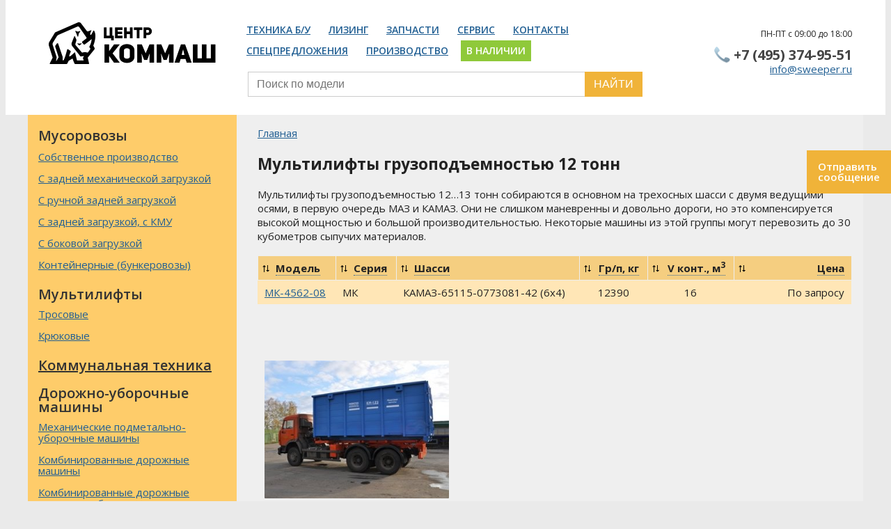

--- FILE ---
content_type: text/html; charset=UTF-8
request_url: https://sweeper.ru/multilifty_12t/
body_size: 6661
content:
<!DOCTYPE html><HTML><head><title>Мультилифты грузоподъемностью 12 тонн - цена в Москве </title><meta http-equiv="Content-Type" content="text/html; charset=UTF-8"><meta name="mailru-domain" content="ogoYVDaGV5RJxx68"><meta name="yandex-verification" content="6def2729eff6cf2f"><meta name="yandex-verification" content="e096c9a054de004f"><meta name="google-site-verification" content="gt0Wh9HUIqEnI7vGh9qecT74JFo_aBAt0ICozn4Op-w"><META name="description" content="Продажа мультилифтов с грузоподъемностью 12 тонн. Новая техника на нашей стоянке в Москве. Центркоммаш."><META name="keywords" content="Мультилифты 12 тонн"><meta name="google-site-verification" content="QcWJRjutgXwJ879ht2TspQG7hDNWtU4hxnuV5B0ZXyU"><BASE href="https://sweeper.ru/"><meta name="viewport" content="width=device-width, initial-scale=1"><!--[if lt IE 9]><script src="/_js/html5shiv.min.js" ></script><![endif]--><!--[if lt IE 9]><script src="/_js/respond.min.js" ></script><![endif]--><link rel="stylesheet" href="/style/content.min.css?v5" type="text/css"><link rel="shortcut icon" href="https://www.traffic-lab.ru/favicon.ico" type="image/x-icon"><link type="text/css" rel="stylesheet" href="/_js/lightgallery/dist/css/lightgallery.min.css"><link type="text/css" rel="stylesheet" href="/_js/lightslider/dist/css/lightslider.min.css"><link rel="stylesheet" href="/_js/sort_table/main.min.css"><link rel="stylesheet" href="/_js/jquery.ui/jquery-ui.min.css"><link rel="stylesheet" href="/modules/video/css/video.css"><link rel="stylesheet" href="/_css/main.css"><link rel="stylesheet" href="/_css/overrides.css"></head><body class=" "><header class="header"><div class="grid grid--container"><div class="row row--header"><div class="col col--md-3 col-header-left text--center text--md-center"><div class="headerLogo" style="padding:0"><a href="/"><img src="zadmin_data/element.image/15631.png" class="img-responsive" alt=""></a></div></div><div class="col col--md col-header-middle"><ul class="menu_list menu_list--header"><li class="menu_list_item  "><div class="nameLink"><a href="/tehnika-bu/">Техника б/у</a></div></li><li class="menu_list_item  "><div class="nameLink"><a href="/leasing/">Лизинг</a></div></li><li class="menu_list_item  "><div class="nameLink"><a href="/parts/">Запчасти</a></div></li><li class="menu_list_item  "><div class="nameLink"><a href="/service/">Сервис</a></div></li><li class="menu_list_item  "><div class="nameLink"><a href="/contacts/">Контакты</a></div></li><li class="menu_list_item  "><div class="nameLink"><a href="/specpredlozhenija/">Спецпредложения</a></div></li><li class="menu_list_item  "><div class="nameLink"><a href="/proizvodstvo-kommunalnoj-tehniki/">Производство</a></div></li><li class="menu_list_item  menu_list_item--hl"><div class="nameLink"><a href="/available/">В наличии</a></div></li></ul><div class="search search--header"><form action="/search/" method="GET"><input name="spattern" id="mysearch2" type="search" placeholder="Поиск по модели" value=""><button type="submit">Найти</button></form></div></div><div class="col col--md-3 col-header-right"><div class="phone"><div class="callback js-callback"><a href="#widgetShowForm">Перезвоните мне</a></div><div class="workTime"><p>ПН-ПТ с 09:00 до 18:00</p></div><div class="headerPhone"><div class="clearfix"></div><a class="phoneLink" href="tel:+74953749551"><img src="/i/phone.png">+7 (495) 374-95-51</a><br></div><div class="email email--header"><a href="mailto:info@sweeper.ru">info@sweeper.ru</a></div></div></div></div></div></header><div class="catalogue_btn_row"><div class="catalogue_btn"><i class="icon icon-menu"></i><span class="catalogue_btn_caption">Показать каталог</span></div></div><section class="content"><div class="grid grid--container"><div class="row row--content"><aside class="col col--md-3 aside"><div class="row row--catalogue"><div class="catalogue"><div class="close close--catalogueblock"><svg xmlns:xlink="https://www.w3.org/1999/xlink"><use xlink:href="#close"></use></svg></div><div class="catalogueBlock "><div class="title title--4">Мусоровозы</div><a href="/proizvodstvo-musorovozov/" class="own-production">Собственное производство</a><ul class="catalogueList"><li class="catalogueList_item"><a href="/musorovozy/">С задней механической загрузкой</a></li><li class="catalogueList_item"><a href="/musorovozy_s_zadnej_zagruzkoj/">С ручной задней загрузкой</a></li><li class="catalogueList_item"><a href="/musorovozy_s_kmu/">С задней загрузкой, с КМУ</a></li><li class="catalogueList_item"><a href="/musorovozy_s_bokovoy_zagruzkoj/">С боковой загрузкой</a></li><li class="catalogueList_item"><a href="/musorovozy_bunkerovozy/">Контейнерные (бункеровозы)</a></li></ul></div><div class="catalogueBlock "><div class="title title--4">Мультилифты</div><ul class="catalogueList"><li class="catalogueList_item"><a href="/multilifty_trosovye/">Тросовые</a></li><li class="catalogueList_item"><a href="/multilifty_kryukovye/">Крюковые</a></li></ul></div><div class="catalogueBlock "><div class="title title--4"><a href="/kommunalnaja_tehnika/">Коммунальная техника</a></div><ul class="catalogueList"></ul></div><div class="catalogueBlock "><div class="title title--4">Дорожно-уборочные машины</div><ul class="catalogueList"><li class="catalogueList_item"><a href="/mechanical_podmetalno_uborochnye_mashiny/">Механические подметально-уборочные машины</a></li><li class="catalogueList_item"><a href="/kombinirovanye_dorozhnye_mashiny/">Комбинированные дорожные машины</a></li><li class="catalogueList_item"><a href="/kdm_na_baze_samosvala/">Комбинированные дорожные машины на базе самосвала</a></li><li class="catalogueList_item"><a href="/traktornye_podmetalno_uborochnye_pricepy/">Тракторные подметально-уборочные прицепы</a></li><li class="catalogueList_item"><a href="/peskorazbrasivajushie_mashiny/">Пескоразбрасывающие машины</a></li></ul></div><div class="catalogueBlock "><div class="title title--4">Машины для содержания инженерных сетей</div><ul class="catalogueList"><li class="catalogueList_item"><a href="/vakuumnye_mashiny/">Вакуумные машины</a></li><li class="catalogueList_item"><a href="/ilososnye_mashiny/">Илососные машины</a></li><li class="catalogueList_item"><a href="/kanalopromyvochnye_mashiny/">Каналопромывочные машины</a></li><li class="catalogueList_item"><a href="/kombinirovannye_mashiny/">Комбинированные машины</a></li></ul></div><div class="catalogueBlock "><div class="title title--4">Техника для асфальта</div><ul class="catalogueList"><li class="catalogueList_item"><a href="/termos_bunkery/">Термос-бункеры</a></li></ul></div><div class="catalogueBlock "><div class="title title--4">Навесное оборудование</div><ul class="catalogueList"><li class="catalogueList_item"><a href="/shhetochnoe_oborudovanie/">Щеточное оборудование</a></li><li class="catalogueList_item"><a href="/mojushhee_oborudovanie/">Моющее оборудование</a></li><li class="catalogueList_item"><a href="/otvaly/">Отвалы</a></li><li class="catalogueList_item"><a href="/raspredelitel/">Пескоразбрасыватели</a></li><li class="catalogueList_item"><a href="/raspredeliteli-zhidkikh-reagentov/">Оборудование для распределения жидких реагентов</a></li></ul></div><div class="catalogueBlock "><div class="title title--4">Другая техника</div><ul class="catalogueList"><li class="catalogueList_item"><a href="/avtovyshki/">Автовышки</a></li><li class="catalogueList_item"><a href="/samosvaly/">Самосвалы</a></li></ul></div><div class="menu_banner"><a href="/pum_773/" class="menu_banner_link"><img src="zadmin_data/element.image/25437.jpg" alt="Подметально-уборочная машина ПУМ-77.3" class="img-responsive"></a></div><div class="menu_banner"><a href="/mobilnij-kompleks-gaz/" class="menu_banner_link"><img src="zadmin_data/element.image/26176.jpg" alt="Каналопромывочная машина на базе ГАЗон Некст" class="img-responsive"></a></div><div class="menu_banner"><a href="/vs-22/" class="menu_banner_link"><img src="zadmin_data/element.image/25436.jpg" alt="Автовышка ВС-22" class="img-responsive"></a></div></div></div></aside><div class="col col--md-9 right_side"><div class="textBlock"><div class="path"><a href="/">Главная</a><h1>Мультилифты грузоподъемностью 12 тонн</h1></div><p>Мультилифты грузоподъемностью 12…13 тонн собираются в основном на трехосных шасси с двумя ведущими осями, в первую очередь МАЗ и КАМАЗ. Они не слишком маневренны и довольно дороги, но это компенсируется высокой мощностью и большой производительностью. Некоторые машины из этой группы могут перевозить до 30 кубометров сыпучих материалов.</p>
<div class="table-container"><div class="table-container__slide-icon"><svg xmlns:xlink="https://www.w3.org/1999/xlink"><use xlink:href="#swipe-right"></use></svg></div><table class="pTable pTable--catalogue"><thead><tr><th data-code="name" class="text-left model_cell"><span class="strong">Модель</span></th><th data-code="series" class="text-left"><span class="strong">Серия</span></th><th data-code="shassi" class="text-left"><span class="strong">Шасси</span></th><th data-code="param_lifting_weight" class="text-center"><span class="strong">Гр/п, кг</span></th><th data-code="param_container_volume" class="text-center"><span class="strong">V конт., м<sup>3</sup></span></th><th data-code="fprice" class="text-right price_cell"><span class="strong">Цена</span></th></tr></thead><tbody><tr><td class="text-left model_cell"><nobr><a href="/mk-4562-08/">МК-4562-08</a></nobr></td><td class="text-left">МК</td><td class="text-left">КАМАЗ-65115-0773081-42 (6х4)</td><td class="text-center">12390</td><td class="text-center">16</td><td class="text-right price_cell">
                                                        По запросу
                                                        <div class="table_call_to_action"><div class="btn btn--table-order" data-model="МК-4562-08"><i class="icon icon-edit-alt"></i>Запросить цену</div></div></td></tr></tbody></table></div><div class="submode_anonses"><ul class="submode_anonses_list"></ul></div><div class="catalogue_list"><div class="catalogue_list_item "><a href="/mk-4562-08/" title="Тросовый унифицированный механизм «Мультилифт» МК-4562-08 (МК-4462-08)" class="catalogue_list_item_image_link"><img class="catalogue_list_item_image img-responsive" src="zadmin_data/goods.image/28029_10084.jpg"></a><a href="/mk-4562-08/" title="Тросовый унифицированный механизм «Мультилифт» МК-4562-08 (МК-4462-08)" class="catalogue_list_item_name_link">Тросовый унифицированный механизм «Мультилифт» МК-4562-08 (МК-4462-08)</a></div></div><div class="order_block"><div class="order_block_inner"><div class="form_header_text"><div class="form_header_text_inner inlne-block"><noindex><p>Если вы хотите сделать заказ или у вас остались вопросы, позвоните нам по телефону <span class="strong"><nobr>+7 (495) 374-95-51</nobr></span> или отправьте сообщение через специальную форму.</p>
</noindex></div><div class="t_head inline-block"><img class="img-responsive" src="zadmin_data/element.image/13873.png"></div></div><h3 class="form_caption">Форма заказа</h3><div class="row"><div class="col col--sm-7"><div class="form_inner"><form id="form_manager_154" class="form form-manager-plugin" data-site_form_id="154" enctype="multipart/form-data" method="post" novalidate="novalidate"><div class="form-group"><label class="required-input">Контактное лицо</label><input class="form-control" name="input_1490079632596" value="" placeholder="" required="" type="text"></div><div class="form-group"><label>Почта</label><input class="form-control" name="input_1490079632597" placeholder="" type="email"></div><div class="form-group"><label class="required-input">Телефон</label><input class="form-control" name="input_1490079632598" placeholder="" required="" type="tel"></div><div class="form-group"><label>Сообщение</label><textarea class="form-control" rows="3" name="textarea_1490079632599" placeholder=""></textarea></div><div class="form-group undefined"><input class="btn btn-primary" name="submit" value="Отправить" type="submit"></div></form><script src="/dataman/common/js/form_manager.js" charset="utf-8"></script></div></div><div class="col col--sm-5"><div class="features features--form"><noindex><div class="feature_block"><div style="background-image:url(zadmin_data/element.image/14245.png)" class="feature_block_icon"></div><div class="feature_block_title">Официальный дилер</div><div class="feature_block_description"><p>Огромный опыт продаж. Консультации специалистов.<br>
</p></div></div><div class="feature_block"><div style="background-image:url(zadmin_data/element.image/14246.png)" class="feature_block_icon"></div><div class="feature_block_title">Гибкая система скидок</div><div class="feature_block_description"><p>Постоянным клиентам -  особые скидки. Звоните!<br>
</p></div></div><div class="feature_block"><div style="background-image:url(zadmin_data/element.image/14249.png)" class="feature_block_icon"></div><div class="feature_block_title">Доставка машин</div><div class="feature_block_description"><p>До вашей стоянки или <span class="strong">отгрузка</span> с территории завода-изготовителя.</p></div></div><div class="feature_block"><div style="background-image:url(zadmin_data/element.image/14250.png)" class="feature_block_icon"></div><div class="feature_block_title">Техника в лизинг</div><div class="feature_block_description"><p>Доступное решение для расширения автопарка!</p></div></div></noindex></div></div></div></div></div></div></div></div></div></section><footer class="footer"><section><div class="grid grid--container"><div class="row"><div class="col col--md-3"><div class="footer_menu"><ul class="menu_list menu_list--footer"><li class="menu_list_item "><div class="nameLink"><a href="/tehnika-bu/">Техника б/у</a></div></li><li class="menu_list_item "><div class="nameLink"><a href="/faq/">Вопрос-ответ</a></div></li><li class="menu_list_item "><div class="nameLink"><a href="/leasing/">Лизинг</a></div></li><li class="menu_list_item "><div class="nameLink"><a href="/warranty/">Гарантия</a></div></li><li class="menu_list_item "><div class="nameLink"><a href="/parts/">Запчасти</a></div></li><li class="menu_list_item "><div class="nameLink"><a href="/work/">Вакансии</a></div></li><li class="menu_list_item "><div class="nameLink"><a href="/about/">О компании</a></div></li><li class="menu_list_item "><div class="nameLink"><a href="/service/">Сервис</a></div></li><li class="menu_list_item "><div class="nameLink"><a href="/contacts/">Контакты</a></div></li><li class="menu_list_item "><div class="nameLink"><a href="/articles/">Статьи</a></div></li><li class="menu_list_item "><div class="nameLink"><a href="/specpredlozhenija/">Спецпредложения</a></div></li><li class="menu_list_item "><div class="nameLink"><a href="/proizvodstvo-kommunalnoj-tehniki/">Производство</a></div></li><li class="menu_list_item "><div class="nameLink"><a href="/available/">В наличии</a></div></li></ul></div></div><div class="col col--md-3"><div class="footerContacts"><a class="phoneLink" href="tel:+74953749551">+7 (495) 374-95-51</a><p>125130, г. Москва, Старопетровский проезд, дом 7А, корпус 3, подъезд 1</p>
<div class="workTime"><p>ПН-ПТ с 09:00 до 18:00</p></div><div class="email email--footer"><span class="email_caption">E-mail: </span><a href="mailto:info@sweeper.ru" class="email_name_link">info@sweeper.ru</a></div></div></div><div class="col col--md-5 col--md-offset-1"><ul class="articles articles--footer"><li class="article"><a href="/articles/31796/">Расход топлива мусоровозов</a></li><li class="article"><a href="/articles/31788/">Техническое обслуживание мусоровоза</a></li><li class="article"><a href="/articles/31895/">Контейнеры для мусоровозов</a></li><li class="article"><a href="/articles/31904/">Коэффициент уплотнения мусора и его значение при выборе мусоровоза</a></li><li class="article"><a href="/articles/31916/">Мусоровозы для жилых районов</a></li><li class="article"><a href="/articles/31932/">Мусоровозы с задней и боковой загрузкой: преимущества и недостатки</a></li><li class="article"><a href="/articles/32052/">Обзор российского рынка мусоровозов</a></li></ul></div></div></div></section></footer><div class="popupForm callbackForm"><div class="closeBtn"></div><form name="callback-form" id="callback-form" class="callback-form" role="form"><div class="caption">Заявка на обратный звонок</div><div class="form-group"><label for="name">Как к вам обращаться<sup>*</sup></label><input type="text" class="textField clean" id="name" name="name" placeholder="Ваше имя, фамилия"></div><div class="form-group"><label for="phone">Контактный телефон<sup>*</sup></label><input type="text" class="textField clean" id="phone" name="phone" placeholder="Телефон"></div><div class="form-group"><label for="msg">Вопрос менеджеру</label><textarea class="textField clean" id="msg" name="msg" placeholder="Сообщение"></textarea></div><div class="form-group"><label for="order_sketch" class="forSketch">Введите код проверки:</label><input type="text" class="sketch textField clean" id="order_sketch" name="sketch" maxlength="5"></div><div class="form-group"><input class="myBtn send-callback" type="submit" value="Отправить"><input type="hidden" name="action" value="callback"></div></form></div><link rel="stylesheet" href="/_fonts/fontello/css/fontello.min.css"><script type="text/javascript" src="/_js/jquery-1.11.3.min.js"></script><script type="text/javascript" src="/_js/accounting.min.js"></script><script type="text/javascript" src="/_js/fancybox/jquery.fancybox.pack.js"></script><script src="/_js/lightslider/dist/js/lightslider.min.js"></script><script src="/_js/lightgallery/dist/js/lightgallery-all.min.js"></script><link rel="stylesheet" type="text/css" href="/_js/fancybox/jquery.fancybox.css"><link rel="stylesheet" href="/_js/fancybox/helpers/jquery.fancybox-thumbs.css?v=1.0.7" type="text/css" media="screen"><script type="text/javascript" src="/_js/fancybox/helpers/jquery.fancybox-thumbs.js?v=1.0.7"></script><script src="/_js/bxslider/jquery.bxslider.min.js"></script><link href="/_js/bxslider/jquery.bxslider.min.css" rel="stylesheet"><script type="text/javascript" src="/script/jquery.maskedinput.min.js"></script><script type="text/javascript" src="/script/jquery.realperson.min.js"></script><script type="text/javascript" src="/script/jquery.validate.min.js"></script><script type="text/javascript" src="/script/highslide.js"></script><script type="text/javascript" src="/script/jquery.matchHeight-min.js"></script><script src="/_js/sticky-js/sticky.min.js"></script><script type="text/javascript" src="/_js/sticky-kit/jquery.sticky-kit.min.js"></script><script type="text/javascript" src="/_js/sort_table/main.js"></script><script type="text/javascript" src="/_js/jquery.ui/jquery-ui.min.js"></script><script type="text/javascript" src="/_js/stacktable/stacktable.js"></script><script src="/modules/video/js/video_kinescope.js"></script><script type="text/javascript" src="/_js/script.js"></script><script type="text/javascript">
        (function (d, w, c) {
            (w[c] = w[c] || []).push(function() {
                try {
                    w.yaCounter25677539 = new Ya.Metrika({id:25677539,
                            webvisor:true,
                            clickmap:true,
                            trackLinks:true,
                            accurateTrackBounce:true});
                } catch(e) { }
            });

            var n = d.getElementsByTagName("script")[0],
                s = d.createElement("script"),
                f = function () { n.parentNode.insertBefore(s, n); };
            s.type = "text/javascript";
            s.async = true;
            s.src = (d.location.protocol == "https:" ? "https:" : "http:") + "//mc.yandex.ru/metrika/watch.js";

            if (w.opera == "[object Opera]") {
                d.addEventListener("DOMContentLoaded", f, false);
            } else { f(); }
        })(document, window, "yandex_metrika_callbacks");
        </script><noscript><div><img src="//mc.yandex.ru/watch/25677539" style="position:absolute; left:-9999px;" alt=""></div></noscript><div class="popup popup--hidden popup--orderTable"><div class="popup_close_btn" title="Закрыть"><i class="icon icon-cancel"></i></div><div class="order_block"><div class="order_block_inner"><div class="form_header_text"><div class="form_header_text_inner inlne-block"><noindex><p>Если вы хотите сделать заказ или у вас остались вопросы, позвоните нам по телефону <span class="strong"><nobr>+7 (495) 374-95-51</nobr></span> или отправьте сообщение через специальную форму.</p>
</noindex></div><div class="t_head inline-block"><img class="img-responsive" src="zadmin_data/element.image/13873.png"></div></div><h3 class="form_caption"> </h3><div class="row"><div class="col col--sm-7"><div class="form_inner"><form id="form_manager_152" class="form form-manager-plugin" data-site_form_id="152" enctype="multipart/form-data" method="post" novalidate="novalidate"><div class="form-group"><label class="required-input">Контактное лицо</label><input class="form-control" name="input_1490078828186" value="" placeholder="" required="" type="text"></div><div class="form-group"><label>Почта</label><input class="form-control" name="input_1490078828187" placeholder="" type="email"></div><div class="form-group"><label class="required-input">Телефон</label><input class="form-control" name="input_1490078828188" placeholder="" required="" type="tel"></div><div class="form-group"><label>Сообщение</label><textarea class="form-control" rows="3" name="textarea_1490078828189" placeholder=""></textarea></div><div class="form-group undefined"><input class="btn btn-primary" name="submit" value="Отправить" type="submit"></div></form><script src="/dataman/common/js/form_manager.js" charset="utf-8"></script></div></div><div class="col col--sm-5"><div class="features features--form"><noindex><div class="feature_block"><div style="background-image:url(zadmin_data/element.image/14245.png)" class="feature_block_icon"></div><div class="feature_block_title">Официальный дилер</div><div class="feature_block_description"><p>Огромный опыт продаж. Консультации специалистов.<br>
</p></div></div><div class="feature_block"><div style="background-image:url(zadmin_data/element.image/14246.png)" class="feature_block_icon"></div><div class="feature_block_title">Гибкая система скидок</div><div class="feature_block_description"><p>Постоянным клиентам -  особые скидки. Звоните!<br>
</p></div></div><div class="feature_block"><div style="background-image:url(zadmin_data/element.image/14249.png)" class="feature_block_icon"></div><div class="feature_block_title">Доставка машин</div><div class="feature_block_description"><p>До вашей стоянки или <span class="strong">отгрузка</span> с территории завода-изготовителя.</p></div></div><div class="feature_block"><div style="background-image:url(zadmin_data/element.image/14250.png)" class="feature_block_icon"></div><div class="feature_block_title">Техника в лизинг</div><div class="feature_block_description"><p>Доступное решение для расширения автопарка!</p></div></div></noindex></div></div></div></div></div></div><div class="popup popup--hidden popup--order-cartable"><div class="popup_close_btn" title="Закрыть"><i class="icon icon-cancel"></i></div><div class="order_block"><div class="order_block_inner"><div class="form_header_text"><div class="form_header_text_inner inlne-block"><noindex><p>Если вы хотите сделать заказ или у вас остались вопросы, позвоните нам по телефону <span class="strong"><nobr>+7 (495) 374-95-51</nobr></span> или отправьте сообщение через специальную форму.</p>
</noindex></div><div class="t_head inline-block"><img class="img-responsive" src="zadmin_data/element.image/13873.png"></div></div><h3 class="form_caption"> </h3><div class="row"><div class="col col--sm-7"><div class="form_inner"><form id="form_manager_154" class="form form-manager-plugin" data-site_form_id="154" enctype="multipart/form-data" method="post" novalidate="novalidate"><div class="form-group"><label class="required-input">Контактное лицо</label><input class="form-control" name="input_1490079632596" value="" placeholder="" required="" type="text"></div><div class="form-group"><label>Почта</label><input class="form-control" name="input_1490079632597" placeholder="" type="email"></div><div class="form-group"><label class="required-input">Телефон</label><input class="form-control" name="input_1490079632598" placeholder="" required="" type="tel"></div><div class="form-group"><label>Сообщение</label><textarea class="form-control" rows="3" name="textarea_1490079632599" placeholder=""></textarea></div><div class="form-group undefined"><input class="btn btn-primary" name="submit" value="Отправить" type="submit"></div></form><script src="/dataman/common/js/form_manager.js" charset="utf-8"></script></div></div><div class="col col--sm-5"><div class="features features--form"><noindex><div class="feature_block"><div style="background-image:url(zadmin_data/element.image/14245.png)" class="feature_block_icon"></div><div class="feature_block_title">Официальный дилер</div><div class="feature_block_description"><p>Огромный опыт продаж. Консультации специалистов.<br>
</p></div></div><div class="feature_block"><div style="background-image:url(zadmin_data/element.image/14246.png)" class="feature_block_icon"></div><div class="feature_block_title">Гибкая система скидок</div><div class="feature_block_description"><p>Постоянным клиентам -  особые скидки. Звоните!<br>
</p></div></div><div class="feature_block"><div style="background-image:url(zadmin_data/element.image/14249.png)" class="feature_block_icon"></div><div class="feature_block_title">Доставка машин</div><div class="feature_block_description"><p>До вашей стоянки или <span class="strong">отгрузка</span> с территории завода-изготовителя.</p></div></div><div class="feature_block"><div style="background-image:url(zadmin_data/element.image/14250.png)" class="feature_block_icon"></div><div class="feature_block_title">Техника в лизинг</div><div class="feature_block_description"><p>Доступное решение для расширения автопарка!</p></div></div></noindex></div></div></div></div></div></div><div class="overlay overlay--hidden" title="Закрыть"></div><!--noindex--><div class="modal modal--sticky"><div class="modal__trigger"><div class="modal__trigger-icon-close"><svg xmlns:xlink="https://www.w3.org/1999/xlink"><use xlink:href="#right-arrow"></use></svg></div><div class="modal__trigger-icon-chat"><svg xmlns:xlink="https://www.w3.org/1999/xlink"><use xlink:href="#chat"></use></svg></div><div class="modal__trigger-text">Отправить<br>сообщение</div></div><div class="modal__header"><div class="modal__header-title">Отправить сообщение</div><div class="modal__close-btn"><svg xmlns:xlink="https://www.w3.org/1999/xlink"><use xlink:href="#close"></use></svg></div></div><div class="modal__body"><div class="modal__body-title"></div><div class="modal__form"><form id="form_manager_302" class="form form-manager-plugin" data-site_form_id="302" enctype="multipart/form-data" method="post" novalidate="novalidate"><div class="form-group"><label class="required-input">Ваше имя</label><input type="text" class="form-control" name="input_1518599223747" value="" placeholder="" required=""></div><div class="form-group"><label>Телефон</label><input type="tel" class="form-control" name="input_1518599223748" placeholder=""></div><div class="form-group"><label class="required-input">Почта</label><input type="email" class="form-control" name="input_1518599223749" placeholder="" required=""></div><div class="form-group"><label class="required-input">Вопрос менеджеру</label><textarea class="form-control" rows="3" name="textarea_1518599223750" placeholder="" required=""></textarea></div><div class="form-group undefined"><input type="submit" class="btn btn-primary" name="submit" value="Отправить"></div></form><script src="/dataman/common/js/form_manager.js" charset="utf-8"></script></div></div></div><!--/noindex--><div class="overlay" title="Нажмите, чтобы закрыть"></div><div class="to_top"><div class="to_top_inner"><span><i class="icon icon-angle-double-up"></i></span><div class="to_top_caption">наверх</div></div></div><script src="/_js/svgfixer.js"></script><script src="/_js/svg.min.js"></script><script id="ch_w_click_widget" async="async" src="https://chaser.ru/js/click_widget.js" data-phone="+74953749551" data-daddr="Москва, 4-ый Войковский проезд дом 6" charset="utf-8"></script></body>
</HTML>

--- FILE ---
content_type: text/css
request_url: https://sweeper.ru/_js/sort_table/main.min.css
body_size: 357
content:
th{border:1px solid #eee}.headerSort:link,.headerSort:visited{text-decoration:none;display:inline-block}.headerSort::before{background-position:left center;background-repeat:no-repeat;background-size:cover;width:12px;height:12px;position:absolute;left:5px;top:50%;margin-top:-5px;content:'';border:none;background-image:url(./sort.svg)}.headerSort{position:relative;padding-left:25px!important}.headerSort .strong{border-bottom:1px dotted #369}.headerSortUp::before{background-image:url(./desc.svg)}.headerSortDown::before{background-image:url(./asc.svg)}.pTable--catalogue tbody tr:nth-child(2n) td{background-color:#f5ce80}

--- FILE ---
content_type: text/css
request_url: https://sweeper.ru/modules/video/css/video.css
body_size: 977
content:
.video {
  position: relative;
  width: 100%;
  height: 0;
  padding-bottom: 56.25%;
  border-radius: 5px;
  overflow: hidden;
  border: 1px solid rgba(0, 0, 0, 0.75); }
  .video__link {
    position: absolute;
    top: 0;
    left: 0;
    width: 100%;
    height: 100%; }
  .video__media {
    position: absolute;
    top: 0;
    left: 0;
    width: 100%;
    height: 100%;
    border: none;
    object-fit: cover; }
  .video__button {
    position: absolute;
    top: 50%;
    left: 50%;
    z-index: 1;
    display: none;
    padding: 0;
    width: 68px;
    height: 48px;
    border: none;
    background-color: transparent;
    transform: translate(-50%, -50%);
    cursor: pointer; }
  .video__button:focus {
    outline: none; }
  .video__button-shape {
    fill: #212121;
    fill-opacity: 0.8; }
  .video__button-icon {
    fill: #ffffff; }
  .video:hover .video__button-shape, .video__button:focus .video__button-shape {
    fill: #ff0000;
    fill-opacity: 1; }
  .video--enabled {
    cursor: pointer; }
  .video--enabled .video__button {
    display: block; }
  .video__info {
    position: absolute;
    z-index: 1;
    bottom: 0;
    background-color: rgba(0, 0, 0, 0.75);
    padding: 1rem;
    color: #fff;
    width: 100%; }
    .video__info:empty {
      display: none; }
  .video__name {
    margin-bottom: .5rem;
    font-size: 1rem;
    font-weight: 500; }
  .video__name:only-child {
    margin-bottom: 0; }
  .video__text:empty {
    display: none; }
  .video--loaded .video__info {
    display: none; }

.content .video:not(:last-child) {
  margin-bottom: 2rem; }

.video-kinescope {
  aspect-ratio: 16/9;
  position: relative; }
  .video-kinescope iframe {
    width: 100% !important;
    height: 100% !important;
    display: block !important;
    border: none;
    position: absolute;
    width: 100%;
    height: 100%;
    background: transparent !important; }

.modal--video {
  cursor: pointer; }
  .modal--video .modal-header,
.modal--video .modal-footer {
    display: none; }
  .modal--video .modal-body {
    padding: 0; }
  .modal--video + .modal-backdrop {
    --bs-backdrop-opacity: .9; }
.videos{
    --gap:1rem;
    display: grid;
    gap: var(--gap); 
}

.lSPager > li:has(img[src*="kinescope"]) a {
    display: flex;
    align-items: center;
    justify-content: center;
    height: 100%;
}
.lSPager > li:has(img[src*="kinescope"]) img{
    height: 100% !important;
}

@media screen and (min-width:992px) {
  .videos{
      --gap:1rem;
      display: grid;
      grid-template-columns: repeat(auto-fit, minmax(calc(100% / 3 - var(--gap)), 1fr));
      gap: var(--gap); 
  }
}

--- FILE ---
content_type: text/css
request_url: https://sweeper.ru/_css/main.css
body_size: 21843
content:
@charset "UTF-8";/*!
Animate.css - http://daneden.me/animate
Licensed under the MIT license - http://opensource.org/licenses/MIT

Copyright (c) 2015 Daniel Eden
*/@import url(https://fonts.googleapis.com/css?family=Open+Sans:100,200,300,400,600,700,800,300italic,400italic,600italic,700italic,800italic,300&subset=cyrillic,latin);@import url(https://fonts.googleapis.com/css?family=Roboto:400,100,100italic,300,400italic,300italic,500,500italic,700,700italic,900,900italic&subset=cyrillic,latin);.animated{-webkit-animation-duration:.5s;animation-duration:.5s;-webkit-animation-fill-mode:both;animation-fill-mode:both}.animated.infinite{-webkit-animation-iteration-count:infinite;animation-iteration-count:infinite}.animated.hinge{-webkit-animation-duration:2s;animation-duration:2s}.animated.bounceIn,.animated.bounceOut{-webkit-animation-duration:.75s;animation-duration:.75s}.animated.flipOutX,.animated.flipOutY{-webkit-animation-duration:.75s;animation-duration:.75s}@-webkit-keyframes bounce{0%,100%,20%,53%,80%{-webkit-animation-timing-function:cubic-bezier(.215,.61,.355,1);animation-timing-function:cubic-bezier(.215,.61,.355,1);-webkit-transform:translate3d(0,0,0);transform:translate3d(0,0,0)}40%,43%{-webkit-animation-timing-function:cubic-bezier(.755,.05,.855,.06);animation-timing-function:cubic-bezier(.755,.05,.855,.06);-webkit-transform:translate3d(0,-30px,0);transform:translate3d(0,-30px,0)}70%{-webkit-animation-timing-function:cubic-bezier(.755,.05,.855,.06);animation-timing-function:cubic-bezier(.755,.05,.855,.06);-webkit-transform:translate3d(0,-15px,0);transform:translate3d(0,-15px,0)}90%{-webkit-transform:translate3d(0,-4px,0);transform:translate3d(0,-4px,0)}}@keyframes bounce{0%,100%,20%,53%,80%{-webkit-animation-timing-function:cubic-bezier(.215,.61,.355,1);animation-timing-function:cubic-bezier(.215,.61,.355,1);-webkit-transform:translate3d(0,0,0);transform:translate3d(0,0,0)}40%,43%{-webkit-animation-timing-function:cubic-bezier(.755,.05,.855,.06);animation-timing-function:cubic-bezier(.755,.05,.855,.06);-webkit-transform:translate3d(0,-30px,0);transform:translate3d(0,-30px,0)}70%{-webkit-animation-timing-function:cubic-bezier(.755,.05,.855,.06);animation-timing-function:cubic-bezier(.755,.05,.855,.06);-webkit-transform:translate3d(0,-15px,0);transform:translate3d(0,-15px,0)}90%{-webkit-transform:translate3d(0,-4px,0);transform:translate3d(0,-4px,0)}}.bounce{-webkit-animation-name:bounce;animation-name:bounce;-webkit-transform-origin:center bottom;transform-origin:center bottom}@-webkit-keyframes flash{0%,100%,50%{opacity:1}25%,75%{opacity:0}}@keyframes flash{0%,100%,50%{opacity:1}25%,75%{opacity:0}}.flash{-webkit-animation-name:flash;animation-name:flash}@-webkit-keyframes pulse{0%{-webkit-transform:scale3d(1,1,1);transform:scale3d(1,1,1)}50%{-webkit-transform:scale3d(1.05,1.05,1.05);transform:scale3d(1.05,1.05,1.05)}100%{-webkit-transform:scale3d(1,1,1);transform:scale3d(1,1,1)}}@keyframes pulse{0%{-webkit-transform:scale3d(1,1,1);transform:scale3d(1,1,1)}50%{-webkit-transform:scale3d(1.05,1.05,1.05);transform:scale3d(1.05,1.05,1.05)}100%{-webkit-transform:scale3d(1,1,1);transform:scale3d(1,1,1)}}.pulse{-webkit-animation-name:pulse;animation-name:pulse}@-webkit-keyframes rubberBand{0%{-webkit-transform:scale3d(1,1,1);transform:scale3d(1,1,1)}30%{-webkit-transform:scale3d(1.25,.75,1);transform:scale3d(1.25,.75,1)}40%{-webkit-transform:scale3d(.75,1.25,1);transform:scale3d(.75,1.25,1)}50%{-webkit-transform:scale3d(1.15,.85,1);transform:scale3d(1.15,.85,1)}65%{-webkit-transform:scale3d(.95,1.05,1);transform:scale3d(.95,1.05,1)}75%{-webkit-transform:scale3d(1.05,.95,1);transform:scale3d(1.05,.95,1)}100%{-webkit-transform:scale3d(1,1,1);transform:scale3d(1,1,1)}}@keyframes rubberBand{0%{-webkit-transform:scale3d(1,1,1);transform:scale3d(1,1,1)}30%{-webkit-transform:scale3d(1.25,.75,1);transform:scale3d(1.25,.75,1)}40%{-webkit-transform:scale3d(.75,1.25,1);transform:scale3d(.75,1.25,1)}50%{-webkit-transform:scale3d(1.15,.85,1);transform:scale3d(1.15,.85,1)}65%{-webkit-transform:scale3d(.95,1.05,1);transform:scale3d(.95,1.05,1)}75%{-webkit-transform:scale3d(1.05,.95,1);transform:scale3d(1.05,.95,1)}100%{-webkit-transform:scale3d(1,1,1);transform:scale3d(1,1,1)}}.rubberBand{-webkit-animation-name:rubberBand;animation-name:rubberBand}@-webkit-keyframes shake{0%,100%{-webkit-transform:translate3d(0,0,0);transform:translate3d(0,0,0)}10%,30%,50%,70%,90%{-webkit-transform:translate3d(-10px,0,0);transform:translate3d(-10px,0,0)}20%,40%,60%,80%{-webkit-transform:translate3d(10px,0,0);transform:translate3d(10px,0,0)}}@keyframes shake{0%,100%{-webkit-transform:translate3d(0,0,0);transform:translate3d(0,0,0)}10%,30%,50%,70%,90%{-webkit-transform:translate3d(-10px,0,0);transform:translate3d(-10px,0,0)}20%,40%,60%,80%{-webkit-transform:translate3d(10px,0,0);transform:translate3d(10px,0,0)}}.shake{-webkit-animation-name:shake;animation-name:shake}@-webkit-keyframes swing{20%{-webkit-transform:rotate3d(0,0,1,15deg);transform:rotate3d(0,0,1,15deg)}40%{-webkit-transform:rotate3d(0,0,1,-10deg);transform:rotate3d(0,0,1,-10deg)}60%{-webkit-transform:rotate3d(0,0,1,5deg);transform:rotate3d(0,0,1,5deg)}80%{-webkit-transform:rotate3d(0,0,1,-5deg);transform:rotate3d(0,0,1,-5deg)}100%{-webkit-transform:rotate3d(0,0,1,0deg);transform:rotate3d(0,0,1,0deg)}}@keyframes swing{20%{-webkit-transform:rotate3d(0,0,1,15deg);transform:rotate3d(0,0,1,15deg)}40%{-webkit-transform:rotate3d(0,0,1,-10deg);transform:rotate3d(0,0,1,-10deg)}60%{-webkit-transform:rotate3d(0,0,1,5deg);transform:rotate3d(0,0,1,5deg)}80%{-webkit-transform:rotate3d(0,0,1,-5deg);transform:rotate3d(0,0,1,-5deg)}100%{-webkit-transform:rotate3d(0,0,1,0deg);transform:rotate3d(0,0,1,0deg)}}.swing{-webkit-transform-origin:top center;transform-origin:top center;-webkit-animation-name:swing;animation-name:swing}@-webkit-keyframes tada{0%{-webkit-transform:scale3d(1,1,1);transform:scale3d(1,1,1)}10%,20%{-webkit-transform:scale3d(.9,.9,.9) rotate3d(0,0,1,-3deg);transform:scale3d(.9,.9,.9) rotate3d(0,0,1,-3deg)}30%,50%,70%,90%{-webkit-transform:scale3d(1.1,1.1,1.1) rotate3d(0,0,1,3deg);transform:scale3d(1.1,1.1,1.1) rotate3d(0,0,1,3deg)}40%,60%,80%{-webkit-transform:scale3d(1.1,1.1,1.1) rotate3d(0,0,1,-3deg);transform:scale3d(1.1,1.1,1.1) rotate3d(0,0,1,-3deg)}100%{-webkit-transform:scale3d(1,1,1);transform:scale3d(1,1,1)}}@keyframes tada{0%{-webkit-transform:scale3d(1,1,1);transform:scale3d(1,1,1)}10%,20%{-webkit-transform:scale3d(.9,.9,.9) rotate3d(0,0,1,-3deg);transform:scale3d(.9,.9,.9) rotate3d(0,0,1,-3deg)}30%,50%,70%,90%{-webkit-transform:scale3d(1.1,1.1,1.1) rotate3d(0,0,1,3deg);transform:scale3d(1.1,1.1,1.1) rotate3d(0,0,1,3deg)}40%,60%,80%{-webkit-transform:scale3d(1.1,1.1,1.1) rotate3d(0,0,1,-3deg);transform:scale3d(1.1,1.1,1.1) rotate3d(0,0,1,-3deg)}100%{-webkit-transform:scale3d(1,1,1);transform:scale3d(1,1,1)}}.tada{-webkit-animation-name:tada;animation-name:tada}@-webkit-keyframes wobble{0%{-webkit-transform:none;transform:none}15%{-webkit-transform:translate3d(-25%,0,0) rotate3d(0,0,1,-5deg);transform:translate3d(-25%,0,0) rotate3d(0,0,1,-5deg)}30%{-webkit-transform:translate3d(20%,0,0) rotate3d(0,0,1,3deg);transform:translate3d(20%,0,0) rotate3d(0,0,1,3deg)}45%{-webkit-transform:translate3d(-15%,0,0) rotate3d(0,0,1,-3deg);transform:translate3d(-15%,0,0) rotate3d(0,0,1,-3deg)}60%{-webkit-transform:translate3d(10%,0,0) rotate3d(0,0,1,2deg);transform:translate3d(10%,0,0) rotate3d(0,0,1,2deg)}75%{-webkit-transform:translate3d(-5%,0,0) rotate3d(0,0,1,-1deg);transform:translate3d(-5%,0,0) rotate3d(0,0,1,-1deg)}100%{-webkit-transform:none;transform:none}}@keyframes wobble{0%{-webkit-transform:none;transform:none}15%{-webkit-transform:translate3d(-25%,0,0) rotate3d(0,0,1,-5deg);transform:translate3d(-25%,0,0) rotate3d(0,0,1,-5deg)}30%{-webkit-transform:translate3d(20%,0,0) rotate3d(0,0,1,3deg);transform:translate3d(20%,0,0) rotate3d(0,0,1,3deg)}45%{-webkit-transform:translate3d(-15%,0,0) rotate3d(0,0,1,-3deg);transform:translate3d(-15%,0,0) rotate3d(0,0,1,-3deg)}60%{-webkit-transform:translate3d(10%,0,0) rotate3d(0,0,1,2deg);transform:translate3d(10%,0,0) rotate3d(0,0,1,2deg)}75%{-webkit-transform:translate3d(-5%,0,0) rotate3d(0,0,1,-1deg);transform:translate3d(-5%,0,0) rotate3d(0,0,1,-1deg)}100%{-webkit-transform:none;transform:none}}.wobble{-webkit-animation-name:wobble;animation-name:wobble}@-webkit-keyframes jello{11.1%{-webkit-transform:none;transform:none}22.2%{-webkit-transform:skewX(-12.5deg) skewY(-12.5deg);transform:skewX(-12.5deg) skewY(-12.5deg)}33.3%{-webkit-transform:skewX(6.25deg) skewY(6.25deg);transform:skewX(6.25deg) skewY(6.25deg)}44.4%{-webkit-transform:skewX(-3.125deg) skewY(-3.125deg);transform:skewX(-3.125deg) skewY(-3.125deg)}55.5%{-webkit-transform:skewX(1.5625deg) skewY(1.5625deg);transform:skewX(1.5625deg) skewY(1.5625deg)}66.6%{-webkit-transform:skewX(-.78125deg) skewY(-.78125deg);transform:skewX(-.78125deg) skewY(-.78125deg)}77.7%{-webkit-transform:skewX(.390625deg) skewY(.390625deg);transform:skewX(.390625deg) skewY(.390625deg)}88.8%{-webkit-transform:skewX(-.1953125deg) skewY(-.1953125deg);transform:skewX(-.1953125deg) skewY(-.1953125deg)}100%{-webkit-transform:none;transform:none}}@keyframes jello{11.1%{-webkit-transform:none;transform:none}22.2%{-webkit-transform:skewX(-12.5deg) skewY(-12.5deg);transform:skewX(-12.5deg) skewY(-12.5deg)}33.3%{-webkit-transform:skewX(6.25deg) skewY(6.25deg);transform:skewX(6.25deg) skewY(6.25deg)}44.4%{-webkit-transform:skewX(-3.125deg) skewY(-3.125deg);transform:skewX(-3.125deg) skewY(-3.125deg)}55.5%{-webkit-transform:skewX(1.5625deg) skewY(1.5625deg);transform:skewX(1.5625deg) skewY(1.5625deg)}66.6%{-webkit-transform:skewX(-.78125deg) skewY(-.78125deg);transform:skewX(-.78125deg) skewY(-.78125deg)}77.7%{-webkit-transform:skewX(.390625deg) skewY(.390625deg);transform:skewX(.390625deg) skewY(.390625deg)}88.8%{-webkit-transform:skewX(-.1953125deg) skewY(-.1953125deg);transform:skewX(-.1953125deg) skewY(-.1953125deg)}100%{-webkit-transform:none;transform:none}}.jello{-webkit-animation-name:jello;animation-name:jello;-webkit-transform-origin:center;transform-origin:center}@-webkit-keyframes bounceIn{0%,100%,20%,40%,60%,80%{-webkit-animation-timing-function:cubic-bezier(.215,.61,.355,1);animation-timing-function:cubic-bezier(.215,.61,.355,1)}0%{opacity:0;-webkit-transform:scale3d(.3,.3,.3);transform:scale3d(.3,.3,.3)}20%{-webkit-transform:scale3d(1.1,1.1,1.1);transform:scale3d(1.1,1.1,1.1)}40%{-webkit-transform:scale3d(.9,.9,.9);transform:scale3d(.9,.9,.9)}60%{opacity:1;-webkit-transform:scale3d(1.03,1.03,1.03);transform:scale3d(1.03,1.03,1.03)}80%{-webkit-transform:scale3d(.97,.97,.97);transform:scale3d(.97,.97,.97)}100%{opacity:1;-webkit-transform:scale3d(1,1,1);transform:scale3d(1,1,1)}}@keyframes bounceIn{0%,100%,20%,40%,60%,80%{-webkit-animation-timing-function:cubic-bezier(.215,.61,.355,1);animation-timing-function:cubic-bezier(.215,.61,.355,1)}0%{opacity:0;-webkit-transform:scale3d(.3,.3,.3);transform:scale3d(.3,.3,.3)}20%{-webkit-transform:scale3d(1.1,1.1,1.1);transform:scale3d(1.1,1.1,1.1)}40%{-webkit-transform:scale3d(.9,.9,.9);transform:scale3d(.9,.9,.9)}60%{opacity:1;-webkit-transform:scale3d(1.03,1.03,1.03);transform:scale3d(1.03,1.03,1.03)}80%{-webkit-transform:scale3d(.97,.97,.97);transform:scale3d(.97,.97,.97)}100%{opacity:1;-webkit-transform:scale3d(1,1,1);transform:scale3d(1,1,1)}}.bounceIn{-webkit-animation-name:bounceIn;animation-name:bounceIn}@-webkit-keyframes bounceInDown{0%,100%,60%,75%,90%{-webkit-animation-timing-function:cubic-bezier(.215,.61,.355,1);animation-timing-function:cubic-bezier(.215,.61,.355,1)}0%{opacity:0;-webkit-transform:translate3d(0,-3000px,0);transform:translate3d(0,-3000px,0)}60%{opacity:1;-webkit-transform:translate3d(0,25px,0);transform:translate3d(0,25px,0)}75%{-webkit-transform:translate3d(0,-10px,0);transform:translate3d(0,-10px,0)}90%{-webkit-transform:translate3d(0,5px,0);transform:translate3d(0,5px,0)}100%{-webkit-transform:none;transform:none}}@keyframes bounceInDown{0%,100%,60%,75%,90%{-webkit-animation-timing-function:cubic-bezier(.215,.61,.355,1);animation-timing-function:cubic-bezier(.215,.61,.355,1)}0%{opacity:0;-webkit-transform:translate3d(0,-3000px,0);transform:translate3d(0,-3000px,0)}60%{opacity:1;-webkit-transform:translate3d(0,25px,0);transform:translate3d(0,25px,0)}75%{-webkit-transform:translate3d(0,-10px,0);transform:translate3d(0,-10px,0)}90%{-webkit-transform:translate3d(0,5px,0);transform:translate3d(0,5px,0)}100%{-webkit-transform:none;transform:none}}.bounceInDown{-webkit-animation-name:bounceInDown;animation-name:bounceInDown}@-webkit-keyframes bounceInLeft{0%,100%,60%,75%,90%{-webkit-animation-timing-function:cubic-bezier(.215,.61,.355,1);animation-timing-function:cubic-bezier(.215,.61,.355,1)}0%{opacity:0;-webkit-transform:translate3d(-3000px,0,0);transform:translate3d(-3000px,0,0)}60%{opacity:1;-webkit-transform:translate3d(25px,0,0);transform:translate3d(25px,0,0)}75%{-webkit-transform:translate3d(-10px,0,0);transform:translate3d(-10px,0,0)}90%{-webkit-transform:translate3d(5px,0,0);transform:translate3d(5px,0,0)}100%{-webkit-transform:none;transform:none}}@keyframes bounceInLeft{0%,100%,60%,75%,90%{-webkit-animation-timing-function:cubic-bezier(.215,.61,.355,1);animation-timing-function:cubic-bezier(.215,.61,.355,1)}0%{opacity:0;-webkit-transform:translate3d(-3000px,0,0);transform:translate3d(-3000px,0,0)}60%{opacity:1;-webkit-transform:translate3d(25px,0,0);transform:translate3d(25px,0,0)}75%{-webkit-transform:translate3d(-10px,0,0);transform:translate3d(-10px,0,0)}90%{-webkit-transform:translate3d(5px,0,0);transform:translate3d(5px,0,0)}100%{-webkit-transform:none;transform:none}}.bounceInLeft{-webkit-animation-name:bounceInLeft;animation-name:bounceInLeft}@-webkit-keyframes bounceInRight{0%,100%,60%,75%,90%{-webkit-animation-timing-function:cubic-bezier(.215,.61,.355,1);animation-timing-function:cubic-bezier(.215,.61,.355,1)}0%{opacity:0;-webkit-transform:translate3d(3000px,0,0);transform:translate3d(3000px,0,0)}60%{opacity:1;-webkit-transform:translate3d(-25px,0,0);transform:translate3d(-25px,0,0)}75%{-webkit-transform:translate3d(10px,0,0);transform:translate3d(10px,0,0)}90%{-webkit-transform:translate3d(-5px,0,0);transform:translate3d(-5px,0,0)}100%{-webkit-transform:none;transform:none}}@keyframes bounceInRight{0%,100%,60%,75%,90%{-webkit-animation-timing-function:cubic-bezier(.215,.61,.355,1);animation-timing-function:cubic-bezier(.215,.61,.355,1)}0%{opacity:0;-webkit-transform:translate3d(3000px,0,0);transform:translate3d(3000px,0,0)}60%{opacity:1;-webkit-transform:translate3d(-25px,0,0);transform:translate3d(-25px,0,0)}75%{-webkit-transform:translate3d(10px,0,0);transform:translate3d(10px,0,0)}90%{-webkit-transform:translate3d(-5px,0,0);transform:translate3d(-5px,0,0)}100%{-webkit-transform:none;transform:none}}.bounceInRight{-webkit-animation-name:bounceInRight;animation-name:bounceInRight}@-webkit-keyframes bounceInUp{0%,100%,60%,75%,90%{-webkit-animation-timing-function:cubic-bezier(.215,.61,.355,1);animation-timing-function:cubic-bezier(.215,.61,.355,1)}0%{opacity:0;-webkit-transform:translate3d(0,3000px,0);transform:translate3d(0,3000px,0)}60%{opacity:1;-webkit-transform:translate3d(0,-20px,0);transform:translate3d(0,-20px,0)}75%{-webkit-transform:translate3d(0,10px,0);transform:translate3d(0,10px,0)}90%{-webkit-transform:translate3d(0,-5px,0);transform:translate3d(0,-5px,0)}100%{-webkit-transform:translate3d(0,0,0);transform:translate3d(0,0,0)}}@keyframes bounceInUp{0%,100%,60%,75%,90%{-webkit-animation-timing-function:cubic-bezier(.215,.61,.355,1);animation-timing-function:cubic-bezier(.215,.61,.355,1)}0%{opacity:0;-webkit-transform:translate3d(0,3000px,0);transform:translate3d(0,3000px,0)}60%{opacity:1;-webkit-transform:translate3d(0,-20px,0);transform:translate3d(0,-20px,0)}75%{-webkit-transform:translate3d(0,10px,0);transform:translate3d(0,10px,0)}90%{-webkit-transform:translate3d(0,-5px,0);transform:translate3d(0,-5px,0)}100%{-webkit-transform:translate3d(0,0,0);transform:translate3d(0,0,0)}}.bounceInUp{-webkit-animation-name:bounceInUp;animation-name:bounceInUp}@-webkit-keyframes bounceOut{20%{-webkit-transform:scale3d(.9,.9,.9);transform:scale3d(.9,.9,.9)}50%,55%{opacity:1;-webkit-transform:scale3d(1.1,1.1,1.1);transform:scale3d(1.1,1.1,1.1)}100%{opacity:0;-webkit-transform:scale3d(.3,.3,.3);transform:scale3d(.3,.3,.3)}}@keyframes bounceOut{20%{-webkit-transform:scale3d(.9,.9,.9);transform:scale3d(.9,.9,.9)}50%,55%{opacity:1;-webkit-transform:scale3d(1.1,1.1,1.1);transform:scale3d(1.1,1.1,1.1)}100%{opacity:0;-webkit-transform:scale3d(.3,.3,.3);transform:scale3d(.3,.3,.3)}}.bounceOut{-webkit-animation-name:bounceOut;animation-name:bounceOut}@-webkit-keyframes bounceOutDown{20%{-webkit-transform:translate3d(0,10px,0);transform:translate3d(0,10px,0)}40%,45%{opacity:1;-webkit-transform:translate3d(0,-20px,0);transform:translate3d(0,-20px,0)}100%{opacity:0;-webkit-transform:translate3d(0,2000px,0);transform:translate3d(0,2000px,0)}}@keyframes bounceOutDown{20%{-webkit-transform:translate3d(0,10px,0);transform:translate3d(0,10px,0)}40%,45%{opacity:1;-webkit-transform:translate3d(0,-20px,0);transform:translate3d(0,-20px,0)}100%{opacity:0;-webkit-transform:translate3d(0,2000px,0);transform:translate3d(0,2000px,0)}}.bounceOutDown{-webkit-animation-name:bounceOutDown;animation-name:bounceOutDown}@-webkit-keyframes bounceOutLeft{20%{opacity:1;-webkit-transform:translate3d(20px,0,0);transform:translate3d(20px,0,0)}100%{opacity:0;-webkit-transform:translate3d(-2000px,0,0);transform:translate3d(-2000px,0,0)}}@keyframes bounceOutLeft{20%{opacity:1;-webkit-transform:translate3d(20px,0,0);transform:translate3d(20px,0,0)}100%{opacity:0;-webkit-transform:translate3d(-2000px,0,0);transform:translate3d(-2000px,0,0)}}.bounceOutLeft{-webkit-animation-name:bounceOutLeft;animation-name:bounceOutLeft}@-webkit-keyframes bounceOutRight{20%{opacity:1;-webkit-transform:translate3d(-20px,0,0);transform:translate3d(-20px,0,0)}100%{opacity:0;-webkit-transform:translate3d(2000px,0,0);transform:translate3d(2000px,0,0)}}@keyframes bounceOutRight{20%{opacity:1;-webkit-transform:translate3d(-20px,0,0);transform:translate3d(-20px,0,0)}100%{opacity:0;-webkit-transform:translate3d(2000px,0,0);transform:translate3d(2000px,0,0)}}.bounceOutRight{-webkit-animation-name:bounceOutRight;animation-name:bounceOutRight}@-webkit-keyframes bounceOutUp{20%{-webkit-transform:translate3d(0,-10px,0);transform:translate3d(0,-10px,0)}40%,45%{opacity:1;-webkit-transform:translate3d(0,20px,0);transform:translate3d(0,20px,0)}100%{opacity:0;-webkit-transform:translate3d(0,-2000px,0);transform:translate3d(0,-2000px,0)}}@keyframes bounceOutUp{20%{-webkit-transform:translate3d(0,-10px,0);transform:translate3d(0,-10px,0)}40%,45%{opacity:1;-webkit-transform:translate3d(0,20px,0);transform:translate3d(0,20px,0)}100%{opacity:0;-webkit-transform:translate3d(0,-2000px,0);transform:translate3d(0,-2000px,0)}}.bounceOutUp{-webkit-animation-name:bounceOutUp;animation-name:bounceOutUp}@-webkit-keyframes fadeIn{0%{opacity:0}100%{opacity:1}}@keyframes fadeIn{0%{opacity:0}100%{opacity:1}}.fadeIn{-webkit-animation-name:fadeIn;animation-name:fadeIn}@-webkit-keyframes fadeInDown{0%{opacity:0;-webkit-transform:translate3d(0,-100%,0);transform:translate3d(0,-100%,0)}100%{opacity:1;-webkit-transform:none;transform:none}}@keyframes fadeInDown{0%{opacity:0;-webkit-transform:translate3d(0,-100%,0);transform:translate3d(0,-100%,0)}100%{opacity:1;-webkit-transform:none;transform:none}}.fadeInDown{-webkit-animation-name:fadeInDown;animation-name:fadeInDown}@-webkit-keyframes fadeInDownBig{0%{opacity:0;-webkit-transform:translate3d(0,-2000px,0);transform:translate3d(0,-2000px,0)}100%{opacity:1;-webkit-transform:none;transform:none}}@keyframes fadeInDownBig{0%{opacity:0;-webkit-transform:translate3d(0,-2000px,0);transform:translate3d(0,-2000px,0)}100%{opacity:1;-webkit-transform:none;transform:none}}.fadeInDownBig{-webkit-animation-name:fadeInDownBig;animation-name:fadeInDownBig}@-webkit-keyframes fadeInLeft{0%{opacity:0;-webkit-transform:translate3d(-100%,0,0);transform:translate3d(-100%,0,0)}100%{opacity:1;-webkit-transform:none;transform:none}}@keyframes fadeInLeft{0%{opacity:0;-webkit-transform:translate3d(-100%,0,0);transform:translate3d(-100%,0,0)}100%{opacity:1;-webkit-transform:none;transform:none}}.fadeInLeft{-webkit-animation-name:fadeInLeft;animation-name:fadeInLeft}@-webkit-keyframes fadeInLeftBig{0%{opacity:0;-webkit-transform:translate3d(-2000px,0,0);transform:translate3d(-2000px,0,0)}100%{opacity:1;-webkit-transform:none;transform:none}}@keyframes fadeInLeftBig{0%{opacity:0;-webkit-transform:translate3d(-2000px,0,0);transform:translate3d(-2000px,0,0)}100%{opacity:1;-webkit-transform:none;transform:none}}.fadeInLeftBig{-webkit-animation-name:fadeInLeftBig;animation-name:fadeInLeftBig}@-webkit-keyframes fadeInRight{0%{opacity:0;-webkit-transform:translate3d(100%,0,0);transform:translate3d(100%,0,0)}100%{opacity:1;-webkit-transform:none;transform:none}}@keyframes fadeInRight{0%{opacity:0;-webkit-transform:translate3d(100%,0,0);transform:translate3d(100%,0,0)}100%{opacity:1;-webkit-transform:none;transform:none}}.fadeInRight{-webkit-animation-name:fadeInRight;animation-name:fadeInRight}@-webkit-keyframes fadeInRightBig{0%{opacity:0;-webkit-transform:translate3d(2000px,0,0);transform:translate3d(2000px,0,0)}100%{opacity:1;-webkit-transform:none;transform:none}}@keyframes fadeInRightBig{0%{opacity:0;-webkit-transform:translate3d(2000px,0,0);transform:translate3d(2000px,0,0)}100%{opacity:1;-webkit-transform:none;transform:none}}.fadeInRightBig{-webkit-animation-name:fadeInRightBig;animation-name:fadeInRightBig}@-webkit-keyframes fadeInUp{0%{opacity:0;-webkit-transform:translate3d(0,100%,0);transform:translate3d(0,100%,0)}100%{opacity:1;-webkit-transform:none;transform:none}}@keyframes fadeInUp{0%{opacity:0;-webkit-transform:translate3d(0,100%,0);transform:translate3d(0,100%,0)}100%{opacity:1;-webkit-transform:none;transform:none}}.fadeInUp{-webkit-animation-name:fadeInUp;animation-name:fadeInUp}@-webkit-keyframes fadeInUpBig{0%{opacity:0;-webkit-transform:translate3d(0,2000px,0);transform:translate3d(0,2000px,0)}100%{opacity:1;-webkit-transform:none;transform:none}}@keyframes fadeInUpBig{0%{opacity:0;-webkit-transform:translate3d(0,2000px,0);transform:translate3d(0,2000px,0)}100%{opacity:1;-webkit-transform:none;transform:none}}.fadeInUpBig{-webkit-animation-name:fadeInUpBig;animation-name:fadeInUpBig}@-webkit-keyframes fadeOut{0%{opacity:1}100%{opacity:0}}@keyframes fadeOut{0%{opacity:1}100%{opacity:0}}.fadeOut{-webkit-animation-name:fadeOut;animation-name:fadeOut}@-webkit-keyframes fadeOutDown{0%{opacity:1}100%{opacity:0;-webkit-transform:translate3d(0,100%,0);transform:translate3d(0,100%,0)}}@keyframes fadeOutDown{0%{opacity:1}100%{opacity:0;-webkit-transform:translate3d(0,100%,0);transform:translate3d(0,100%,0)}}.fadeOutDown{-webkit-animation-name:fadeOutDown;animation-name:fadeOutDown}@-webkit-keyframes fadeOutDownBig{0%{opacity:1}100%{opacity:0;-webkit-transform:translate3d(0,2000px,0);transform:translate3d(0,2000px,0)}}@keyframes fadeOutDownBig{0%{opacity:1}100%{opacity:0;-webkit-transform:translate3d(0,2000px,0);transform:translate3d(0,2000px,0)}}.fadeOutDownBig{-webkit-animation-name:fadeOutDownBig;animation-name:fadeOutDownBig}@-webkit-keyframes fadeOutLeft{0%{opacity:1}100%{opacity:0;-webkit-transform:translate3d(-100%,0,0);transform:translate3d(-100%,0,0)}}@keyframes fadeOutLeft{0%{opacity:1}100%{opacity:0;-webkit-transform:translate3d(-100%,0,0);transform:translate3d(-100%,0,0)}}.fadeOutLeft{-webkit-animation-name:fadeOutLeft;animation-name:fadeOutLeft}@-webkit-keyframes fadeOutLeftBig{0%{opacity:1}100%{opacity:0;-webkit-transform:translate3d(-2000px,0,0);transform:translate3d(-2000px,0,0)}}@keyframes fadeOutLeftBig{0%{opacity:1}100%{opacity:0;-webkit-transform:translate3d(-2000px,0,0);transform:translate3d(-2000px,0,0)}}.fadeOutLeftBig{-webkit-animation-name:fadeOutLeftBig;animation-name:fadeOutLeftBig}@-webkit-keyframes fadeOutRight{0%{opacity:1}100%{opacity:0;-webkit-transform:translate3d(100%,0,0);transform:translate3d(100%,0,0)}}@keyframes fadeOutRight{0%{opacity:1}100%{opacity:0;-webkit-transform:translate3d(100%,0,0);transform:translate3d(100%,0,0)}}.fadeOutRight{-webkit-animation-name:fadeOutRight;animation-name:fadeOutRight}@-webkit-keyframes fadeOutRightBig{0%{opacity:1}100%{opacity:0;-webkit-transform:translate3d(2000px,0,0);transform:translate3d(2000px,0,0)}}@keyframes fadeOutRightBig{0%{opacity:1}100%{opacity:0;-webkit-transform:translate3d(2000px,0,0);transform:translate3d(2000px,0,0)}}.fadeOutRightBig{-webkit-animation-name:fadeOutRightBig;animation-name:fadeOutRightBig}@-webkit-keyframes fadeOutUp{0%{opacity:1}100%{opacity:0;-webkit-transform:translate3d(0,-100%,0);transform:translate3d(0,-100%,0)}}@keyframes fadeOutUp{0%{opacity:1}100%{opacity:0;-webkit-transform:translate3d(0,-100%,0);transform:translate3d(0,-100%,0)}}.fadeOutUp{-webkit-animation-name:fadeOutUp;animation-name:fadeOutUp}@-webkit-keyframes fadeOutUpBig{0%{opacity:1}100%{opacity:0;-webkit-transform:translate3d(0,-2000px,0);transform:translate3d(0,-2000px,0)}}@keyframes fadeOutUpBig{0%{opacity:1}100%{opacity:0;-webkit-transform:translate3d(0,-2000px,0);transform:translate3d(0,-2000px,0)}}.fadeOutUpBig{-webkit-animation-name:fadeOutUpBig;animation-name:fadeOutUpBig}@-webkit-keyframes flip{0%{-webkit-transform:perspective(400px) rotate3d(0,1,0,-360deg);transform:perspective(400px) rotate3d(0,1,0,-360deg);-webkit-animation-timing-function:ease-out;animation-timing-function:ease-out}40%{-webkit-transform:perspective(400px) translate3d(0,0,150px) rotate3d(0,1,0,-190deg);transform:perspective(400px) translate3d(0,0,150px) rotate3d(0,1,0,-190deg);-webkit-animation-timing-function:ease-out;animation-timing-function:ease-out}50%{-webkit-transform:perspective(400px) translate3d(0,0,150px) rotate3d(0,1,0,-170deg);transform:perspective(400px) translate3d(0,0,150px) rotate3d(0,1,0,-170deg);-webkit-animation-timing-function:ease-in;animation-timing-function:ease-in}80%{-webkit-transform:perspective(400px) scale3d(.95,.95,.95);transform:perspective(400px) scale3d(.95,.95,.95);-webkit-animation-timing-function:ease-in;animation-timing-function:ease-in}100%{-webkit-transform:perspective(400px);transform:perspective(400px);-webkit-animation-timing-function:ease-in;animation-timing-function:ease-in}}@keyframes flip{0%{-webkit-transform:perspective(400px) rotate3d(0,1,0,-360deg);transform:perspective(400px) rotate3d(0,1,0,-360deg);-webkit-animation-timing-function:ease-out;animation-timing-function:ease-out}40%{-webkit-transform:perspective(400px) translate3d(0,0,150px) rotate3d(0,1,0,-190deg);transform:perspective(400px) translate3d(0,0,150px) rotate3d(0,1,0,-190deg);-webkit-animation-timing-function:ease-out;animation-timing-function:ease-out}50%{-webkit-transform:perspective(400px) translate3d(0,0,150px) rotate3d(0,1,0,-170deg);transform:perspective(400px) translate3d(0,0,150px) rotate3d(0,1,0,-170deg);-webkit-animation-timing-function:ease-in;animation-timing-function:ease-in}80%{-webkit-transform:perspective(400px) scale3d(.95,.95,.95);transform:perspective(400px) scale3d(.95,.95,.95);-webkit-animation-timing-function:ease-in;animation-timing-function:ease-in}100%{-webkit-transform:perspective(400px);transform:perspective(400px);-webkit-animation-timing-function:ease-in;animation-timing-function:ease-in}}.animated.flip{-webkit-backface-visibility:visible;backface-visibility:visible;-webkit-animation-name:flip;animation-name:flip}@-webkit-keyframes flipInX{0%{-webkit-transform:perspective(400px) rotate3d(1,0,0,90deg);transform:perspective(400px) rotate3d(1,0,0,90deg);-webkit-animation-timing-function:ease-in;animation-timing-function:ease-in;opacity:0}40%{-webkit-transform:perspective(400px) rotate3d(1,0,0,-20deg);transform:perspective(400px) rotate3d(1,0,0,-20deg);-webkit-animation-timing-function:ease-in;animation-timing-function:ease-in}60%{-webkit-transform:perspective(400px) rotate3d(1,0,0,10deg);transform:perspective(400px) rotate3d(1,0,0,10deg);opacity:1}80%{-webkit-transform:perspective(400px) rotate3d(1,0,0,-5deg);transform:perspective(400px) rotate3d(1,0,0,-5deg)}100%{-webkit-transform:perspective(400px);transform:perspective(400px)}}@keyframes flipInX{0%{-webkit-transform:perspective(400px) rotate3d(1,0,0,90deg);transform:perspective(400px) rotate3d(1,0,0,90deg);-webkit-animation-timing-function:ease-in;animation-timing-function:ease-in;opacity:0}40%{-webkit-transform:perspective(400px) rotate3d(1,0,0,-20deg);transform:perspective(400px) rotate3d(1,0,0,-20deg);-webkit-animation-timing-function:ease-in;animation-timing-function:ease-in}60%{-webkit-transform:perspective(400px) rotate3d(1,0,0,10deg);transform:perspective(400px) rotate3d(1,0,0,10deg);opacity:1}80%{-webkit-transform:perspective(400px) rotate3d(1,0,0,-5deg);transform:perspective(400px) rotate3d(1,0,0,-5deg)}100%{-webkit-transform:perspective(400px);transform:perspective(400px)}}.flipInX{-webkit-backface-visibility:visible!important;backface-visibility:visible!important;-webkit-animation-name:flipInX;animation-name:flipInX}@-webkit-keyframes flipInY{0%{-webkit-transform:perspective(400px) rotate3d(0,1,0,90deg);transform:perspective(400px) rotate3d(0,1,0,90deg);-webkit-animation-timing-function:ease-in;animation-timing-function:ease-in;opacity:0}40%{-webkit-transform:perspective(400px) rotate3d(0,1,0,-20deg);transform:perspective(400px) rotate3d(0,1,0,-20deg);-webkit-animation-timing-function:ease-in;animation-timing-function:ease-in}60%{-webkit-transform:perspective(400px) rotate3d(0,1,0,10deg);transform:perspective(400px) rotate3d(0,1,0,10deg);opacity:1}80%{-webkit-transform:perspective(400px) rotate3d(0,1,0,-5deg);transform:perspective(400px) rotate3d(0,1,0,-5deg)}100%{-webkit-transform:perspective(400px);transform:perspective(400px)}}@keyframes flipInY{0%{-webkit-transform:perspective(400px) rotate3d(0,1,0,90deg);transform:perspective(400px) rotate3d(0,1,0,90deg);-webkit-animation-timing-function:ease-in;animation-timing-function:ease-in;opacity:0}40%{-webkit-transform:perspective(400px) rotate3d(0,1,0,-20deg);transform:perspective(400px) rotate3d(0,1,0,-20deg);-webkit-animation-timing-function:ease-in;animation-timing-function:ease-in}60%{-webkit-transform:perspective(400px) rotate3d(0,1,0,10deg);transform:perspective(400px) rotate3d(0,1,0,10deg);opacity:1}80%{-webkit-transform:perspective(400px) rotate3d(0,1,0,-5deg);transform:perspective(400px) rotate3d(0,1,0,-5deg)}100%{-webkit-transform:perspective(400px);transform:perspective(400px)}}.flipInY{-webkit-backface-visibility:visible!important;backface-visibility:visible!important;-webkit-animation-name:flipInY;animation-name:flipInY}@-webkit-keyframes flipOutX{0%{-webkit-transform:perspective(400px);transform:perspective(400px)}30%{-webkit-transform:perspective(400px) rotate3d(1,0,0,-20deg);transform:perspective(400px) rotate3d(1,0,0,-20deg);opacity:1}100%{-webkit-transform:perspective(400px) rotate3d(1,0,0,90deg);transform:perspective(400px) rotate3d(1,0,0,90deg);opacity:0}}@keyframes flipOutX{0%{-webkit-transform:perspective(400px);transform:perspective(400px)}30%{-webkit-transform:perspective(400px) rotate3d(1,0,0,-20deg);transform:perspective(400px) rotate3d(1,0,0,-20deg);opacity:1}100%{-webkit-transform:perspective(400px) rotate3d(1,0,0,90deg);transform:perspective(400px) rotate3d(1,0,0,90deg);opacity:0}}.flipOutX{-webkit-animation-name:flipOutX;animation-name:flipOutX;-webkit-backface-visibility:visible!important;backface-visibility:visible!important}@-webkit-keyframes flipOutY{0%{-webkit-transform:perspective(400px);transform:perspective(400px)}30%{-webkit-transform:perspective(400px) rotate3d(0,1,0,-15deg);transform:perspective(400px) rotate3d(0,1,0,-15deg);opacity:1}100%{-webkit-transform:perspective(400px) rotate3d(0,1,0,90deg);transform:perspective(400px) rotate3d(0,1,0,90deg);opacity:0}}@keyframes flipOutY{0%{-webkit-transform:perspective(400px);transform:perspective(400px)}30%{-webkit-transform:perspective(400px) rotate3d(0,1,0,-15deg);transform:perspective(400px) rotate3d(0,1,0,-15deg);opacity:1}100%{-webkit-transform:perspective(400px) rotate3d(0,1,0,90deg);transform:perspective(400px) rotate3d(0,1,0,90deg);opacity:0}}.flipOutY{-webkit-backface-visibility:visible!important;backface-visibility:visible!important;-webkit-animation-name:flipOutY;animation-name:flipOutY}@-webkit-keyframes lightSpeedIn{0%{-webkit-transform:translate3d(100%,0,0) skewX(-30deg);transform:translate3d(100%,0,0) skewX(-30deg);opacity:0}60%{-webkit-transform:skewX(20deg);transform:skewX(20deg);opacity:1}80%{-webkit-transform:skewX(-5deg);transform:skewX(-5deg);opacity:1}100%{-webkit-transform:none;transform:none;opacity:1}}@keyframes lightSpeedIn{0%{-webkit-transform:translate3d(100%,0,0) skewX(-30deg);transform:translate3d(100%,0,0) skewX(-30deg);opacity:0}60%{-webkit-transform:skewX(20deg);transform:skewX(20deg);opacity:1}80%{-webkit-transform:skewX(-5deg);transform:skewX(-5deg);opacity:1}100%{-webkit-transform:none;transform:none;opacity:1}}.lightSpeedIn{-webkit-animation-name:lightSpeedIn;animation-name:lightSpeedIn;-webkit-animation-timing-function:ease-out;animation-timing-function:ease-out}@-webkit-keyframes lightSpeedOut{0%{opacity:1}100%{-webkit-transform:translate3d(100%,0,0) skewX(30deg);transform:translate3d(100%,0,0) skewX(30deg);opacity:0}}@keyframes lightSpeedOut{0%{opacity:1}100%{-webkit-transform:translate3d(100%,0,0) skewX(30deg);transform:translate3d(100%,0,0) skewX(30deg);opacity:0}}.lightSpeedOut{-webkit-animation-name:lightSpeedOut;animation-name:lightSpeedOut;-webkit-animation-timing-function:ease-in;animation-timing-function:ease-in}@-webkit-keyframes rotateIn{0%{-webkit-transform-origin:center;transform-origin:center;-webkit-transform:rotate3d(0,0,1,-200deg);transform:rotate3d(0,0,1,-200deg);opacity:0}100%{-webkit-transform-origin:center;transform-origin:center;-webkit-transform:none;transform:none;opacity:1}}@keyframes rotateIn{0%{-webkit-transform-origin:center;transform-origin:center;-webkit-transform:rotate3d(0,0,1,-200deg);transform:rotate3d(0,0,1,-200deg);opacity:0}100%{-webkit-transform-origin:center;transform-origin:center;-webkit-transform:none;transform:none;opacity:1}}.rotateIn{-webkit-animation-name:rotateIn;animation-name:rotateIn}@-webkit-keyframes rotateInDownLeft{0%{-webkit-transform-origin:left bottom;transform-origin:left bottom;-webkit-transform:rotate3d(0,0,1,-45deg);transform:rotate3d(0,0,1,-45deg);opacity:0}100%{-webkit-transform-origin:left bottom;transform-origin:left bottom;-webkit-transform:none;transform:none;opacity:1}}@keyframes rotateInDownLeft{0%{-webkit-transform-origin:left bottom;transform-origin:left bottom;-webkit-transform:rotate3d(0,0,1,-45deg);transform:rotate3d(0,0,1,-45deg);opacity:0}100%{-webkit-transform-origin:left bottom;transform-origin:left bottom;-webkit-transform:none;transform:none;opacity:1}}.rotateInDownLeft{-webkit-animation-name:rotateInDownLeft;animation-name:rotateInDownLeft}@-webkit-keyframes rotateInDownRight{0%{-webkit-transform-origin:right bottom;transform-origin:right bottom;-webkit-transform:rotate3d(0,0,1,45deg);transform:rotate3d(0,0,1,45deg);opacity:0}100%{-webkit-transform-origin:right bottom;transform-origin:right bottom;-webkit-transform:none;transform:none;opacity:1}}@keyframes rotateInDownRight{0%{-webkit-transform-origin:right bottom;transform-origin:right bottom;-webkit-transform:rotate3d(0,0,1,45deg);transform:rotate3d(0,0,1,45deg);opacity:0}100%{-webkit-transform-origin:right bottom;transform-origin:right bottom;-webkit-transform:none;transform:none;opacity:1}}.rotateInDownRight{-webkit-animation-name:rotateInDownRight;animation-name:rotateInDownRight}@-webkit-keyframes rotateInUpLeft{0%{-webkit-transform-origin:left bottom;transform-origin:left bottom;-webkit-transform:rotate3d(0,0,1,45deg);transform:rotate3d(0,0,1,45deg);opacity:0}100%{-webkit-transform-origin:left bottom;transform-origin:left bottom;-webkit-transform:none;transform:none;opacity:1}}@keyframes rotateInUpLeft{0%{-webkit-transform-origin:left bottom;transform-origin:left bottom;-webkit-transform:rotate3d(0,0,1,45deg);transform:rotate3d(0,0,1,45deg);opacity:0}100%{-webkit-transform-origin:left bottom;transform-origin:left bottom;-webkit-transform:none;transform:none;opacity:1}}.rotateInUpLeft{-webkit-animation-name:rotateInUpLeft;animation-name:rotateInUpLeft}@-webkit-keyframes rotateInUpRight{0%{-webkit-transform-origin:right bottom;transform-origin:right bottom;-webkit-transform:rotate3d(0,0,1,-90deg);transform:rotate3d(0,0,1,-90deg);opacity:0}100%{-webkit-transform-origin:right bottom;transform-origin:right bottom;-webkit-transform:none;transform:none;opacity:1}}@keyframes rotateInUpRight{0%{-webkit-transform-origin:right bottom;transform-origin:right bottom;-webkit-transform:rotate3d(0,0,1,-90deg);transform:rotate3d(0,0,1,-90deg);opacity:0}100%{-webkit-transform-origin:right bottom;transform-origin:right bottom;-webkit-transform:none;transform:none;opacity:1}}.rotateInUpRight{-webkit-animation-name:rotateInUpRight;animation-name:rotateInUpRight}@-webkit-keyframes rotateOut{0%{-webkit-transform-origin:center;transform-origin:center;opacity:1}100%{-webkit-transform-origin:center;transform-origin:center;-webkit-transform:rotate3d(0,0,1,200deg);transform:rotate3d(0,0,1,200deg);opacity:0}}@keyframes rotateOut{0%{-webkit-transform-origin:center;transform-origin:center;opacity:1}100%{-webkit-transform-origin:center;transform-origin:center;-webkit-transform:rotate3d(0,0,1,200deg);transform:rotate3d(0,0,1,200deg);opacity:0}}.rotateOut{-webkit-animation-name:rotateOut;animation-name:rotateOut}@-webkit-keyframes rotateOutDownLeft{0%{-webkit-transform-origin:left bottom;transform-origin:left bottom;opacity:1}100%{-webkit-transform-origin:left bottom;transform-origin:left bottom;-webkit-transform:rotate3d(0,0,1,45deg);transform:rotate3d(0,0,1,45deg);opacity:0}}@keyframes rotateOutDownLeft{0%{-webkit-transform-origin:left bottom;transform-origin:left bottom;opacity:1}100%{-webkit-transform-origin:left bottom;transform-origin:left bottom;-webkit-transform:rotate3d(0,0,1,45deg);transform:rotate3d(0,0,1,45deg);opacity:0}}.rotateOutDownLeft{-webkit-animation-name:rotateOutDownLeft;animation-name:rotateOutDownLeft}@-webkit-keyframes rotateOutDownRight{0%{-webkit-transform-origin:right bottom;transform-origin:right bottom;opacity:1}100%{-webkit-transform-origin:right bottom;transform-origin:right bottom;-webkit-transform:rotate3d(0,0,1,-45deg);transform:rotate3d(0,0,1,-45deg);opacity:0}}@keyframes rotateOutDownRight{0%{-webkit-transform-origin:right bottom;transform-origin:right bottom;opacity:1}100%{-webkit-transform-origin:right bottom;transform-origin:right bottom;-webkit-transform:rotate3d(0,0,1,-45deg);transform:rotate3d(0,0,1,-45deg);opacity:0}}.rotateOutDownRight{-webkit-animation-name:rotateOutDownRight;animation-name:rotateOutDownRight}@-webkit-keyframes rotateOutUpLeft{0%{-webkit-transform-origin:left bottom;transform-origin:left bottom;opacity:1}100%{-webkit-transform-origin:left bottom;transform-origin:left bottom;-webkit-transform:rotate3d(0,0,1,-45deg);transform:rotate3d(0,0,1,-45deg);opacity:0}}@keyframes rotateOutUpLeft{0%{-webkit-transform-origin:left bottom;transform-origin:left bottom;opacity:1}100%{-webkit-transform-origin:left bottom;transform-origin:left bottom;-webkit-transform:rotate3d(0,0,1,-45deg);transform:rotate3d(0,0,1,-45deg);opacity:0}}.rotateOutUpLeft{-webkit-animation-name:rotateOutUpLeft;animation-name:rotateOutUpLeft}@-webkit-keyframes rotateOutUpRight{0%{-webkit-transform-origin:right bottom;transform-origin:right bottom;opacity:1}100%{-webkit-transform-origin:right bottom;transform-origin:right bottom;-webkit-transform:rotate3d(0,0,1,90deg);transform:rotate3d(0,0,1,90deg);opacity:0}}@keyframes rotateOutUpRight{0%{-webkit-transform-origin:right bottom;transform-origin:right bottom;opacity:1}100%{-webkit-transform-origin:right bottom;transform-origin:right bottom;-webkit-transform:rotate3d(0,0,1,90deg);transform:rotate3d(0,0,1,90deg);opacity:0}}.rotateOutUpRight{-webkit-animation-name:rotateOutUpRight;animation-name:rotateOutUpRight}@-webkit-keyframes hinge{0%{-webkit-transform-origin:top left;transform-origin:top left;-webkit-animation-timing-function:ease-in-out;animation-timing-function:ease-in-out}20%,60%{-webkit-transform:rotate3d(0,0,1,80deg);transform:rotate3d(0,0,1,80deg);-webkit-transform-origin:top left;transform-origin:top left;-webkit-animation-timing-function:ease-in-out;animation-timing-function:ease-in-out}40%,80%{-webkit-transform:rotate3d(0,0,1,60deg);transform:rotate3d(0,0,1,60deg);-webkit-transform-origin:top left;transform-origin:top left;-webkit-animation-timing-function:ease-in-out;animation-timing-function:ease-in-out;opacity:1}100%{-webkit-transform:translate3d(0,700px,0);transform:translate3d(0,700px,0);opacity:0}}@keyframes hinge{0%{-webkit-transform-origin:top left;transform-origin:top left;-webkit-animation-timing-function:ease-in-out;animation-timing-function:ease-in-out}20%,60%{-webkit-transform:rotate3d(0,0,1,80deg);transform:rotate3d(0,0,1,80deg);-webkit-transform-origin:top left;transform-origin:top left;-webkit-animation-timing-function:ease-in-out;animation-timing-function:ease-in-out}40%,80%{-webkit-transform:rotate3d(0,0,1,60deg);transform:rotate3d(0,0,1,60deg);-webkit-transform-origin:top left;transform-origin:top left;-webkit-animation-timing-function:ease-in-out;animation-timing-function:ease-in-out;opacity:1}100%{-webkit-transform:translate3d(0,700px,0);transform:translate3d(0,700px,0);opacity:0}}.hinge{-webkit-animation-name:hinge;animation-name:hinge}@-webkit-keyframes rollIn{0%{opacity:0;-webkit-transform:translate3d(-100%,0,0) rotate3d(0,0,1,-120deg);transform:translate3d(-100%,0,0) rotate3d(0,0,1,-120deg)}100%{opacity:1;-webkit-transform:none;transform:none}}@keyframes rollIn{0%{opacity:0;-webkit-transform:translate3d(-100%,0,0) rotate3d(0,0,1,-120deg);transform:translate3d(-100%,0,0) rotate3d(0,0,1,-120deg)}100%{opacity:1;-webkit-transform:none;transform:none}}.rollIn{-webkit-animation-name:rollIn;animation-name:rollIn}@-webkit-keyframes rollOut{0%{opacity:1}100%{opacity:0;-webkit-transform:translate3d(100%,0,0) rotate3d(0,0,1,120deg);transform:translate3d(100%,0,0) rotate3d(0,0,1,120deg)}}@keyframes rollOut{0%{opacity:1}100%{opacity:0;-webkit-transform:translate3d(100%,0,0) rotate3d(0,0,1,120deg);transform:translate3d(100%,0,0) rotate3d(0,0,1,120deg)}}.rollOut{-webkit-animation-name:rollOut;animation-name:rollOut}@-webkit-keyframes zoomIn{0%{opacity:0;-webkit-transform:scale3d(.3,.3,.3);transform:scale3d(.3,.3,.3)}50%{opacity:1}}@keyframes zoomIn{0%{opacity:0;-webkit-transform:scale3d(.3,.3,.3);transform:scale3d(.3,.3,.3)}50%{opacity:1}}.zoomIn{-webkit-animation-name:zoomIn;animation-name:zoomIn}@-webkit-keyframes zoomInDown{0%{opacity:0;-webkit-transform:scale3d(.1,.1,.1) translate3d(0,-1000px,0);transform:scale3d(.1,.1,.1) translate3d(0,-1000px,0);-webkit-animation-timing-function:cubic-bezier(.55,.055,.675,.19);animation-timing-function:cubic-bezier(.55,.055,.675,.19)}60%{opacity:1;-webkit-transform:scale3d(.475,.475,.475) translate3d(0,60px,0);transform:scale3d(.475,.475,.475) translate3d(0,60px,0);-webkit-animation-timing-function:cubic-bezier(.175,.885,.32,1);animation-timing-function:cubic-bezier(.175,.885,.32,1)}}@keyframes zoomInDown{0%{opacity:0;-webkit-transform:scale3d(.1,.1,.1) translate3d(0,-1000px,0);transform:scale3d(.1,.1,.1) translate3d(0,-1000px,0);-webkit-animation-timing-function:cubic-bezier(.55,.055,.675,.19);animation-timing-function:cubic-bezier(.55,.055,.675,.19)}60%{opacity:1;-webkit-transform:scale3d(.475,.475,.475) translate3d(0,60px,0);transform:scale3d(.475,.475,.475) translate3d(0,60px,0);-webkit-animation-timing-function:cubic-bezier(.175,.885,.32,1);animation-timing-function:cubic-bezier(.175,.885,.32,1)}}.zoomInDown{-webkit-animation-name:zoomInDown;animation-name:zoomInDown}@-webkit-keyframes zoomInLeft{0%{opacity:0;-webkit-transform:scale3d(.1,.1,.1) translate3d(-1000px,0,0);transform:scale3d(.1,.1,.1) translate3d(-1000px,0,0);-webkit-animation-timing-function:cubic-bezier(.55,.055,.675,.19);animation-timing-function:cubic-bezier(.55,.055,.675,.19)}60%{opacity:1;-webkit-transform:scale3d(.475,.475,.475) translate3d(10px,0,0);transform:scale3d(.475,.475,.475) translate3d(10px,0,0);-webkit-animation-timing-function:cubic-bezier(.175,.885,.32,1);animation-timing-function:cubic-bezier(.175,.885,.32,1)}}@keyframes zoomInLeft{0%{opacity:0;-webkit-transform:scale3d(.1,.1,.1) translate3d(-1000px,0,0);transform:scale3d(.1,.1,.1) translate3d(-1000px,0,0);-webkit-animation-timing-function:cubic-bezier(.55,.055,.675,.19);animation-timing-function:cubic-bezier(.55,.055,.675,.19)}60%{opacity:1;-webkit-transform:scale3d(.475,.475,.475) translate3d(10px,0,0);transform:scale3d(.475,.475,.475) translate3d(10px,0,0);-webkit-animation-timing-function:cubic-bezier(.175,.885,.32,1);animation-timing-function:cubic-bezier(.175,.885,.32,1)}}.zoomInLeft{-webkit-animation-name:zoomInLeft;animation-name:zoomInLeft}@-webkit-keyframes zoomInRight{0%{opacity:0;-webkit-transform:scale3d(.1,.1,.1) translate3d(1000px,0,0);transform:scale3d(.1,.1,.1) translate3d(1000px,0,0);-webkit-animation-timing-function:cubic-bezier(.55,.055,.675,.19);animation-timing-function:cubic-bezier(.55,.055,.675,.19)}60%{opacity:1;-webkit-transform:scale3d(.475,.475,.475) translate3d(-10px,0,0);transform:scale3d(.475,.475,.475) translate3d(-10px,0,0);-webkit-animation-timing-function:cubic-bezier(.175,.885,.32,1);animation-timing-function:cubic-bezier(.175,.885,.32,1)}}@keyframes zoomInRight{0%{opacity:0;-webkit-transform:scale3d(.1,.1,.1) translate3d(1000px,0,0);transform:scale3d(.1,.1,.1) translate3d(1000px,0,0);-webkit-animation-timing-function:cubic-bezier(.55,.055,.675,.19);animation-timing-function:cubic-bezier(.55,.055,.675,.19)}60%{opacity:1;-webkit-transform:scale3d(.475,.475,.475) translate3d(-10px,0,0);transform:scale3d(.475,.475,.475) translate3d(-10px,0,0);-webkit-animation-timing-function:cubic-bezier(.175,.885,.32,1);animation-timing-function:cubic-bezier(.175,.885,.32,1)}}.zoomInRight{-webkit-animation-name:zoomInRight;animation-name:zoomInRight}@-webkit-keyframes zoomInUp{0%{opacity:0;-webkit-transform:scale3d(.1,.1,.1) translate3d(0,1000px,0);transform:scale3d(.1,.1,.1) translate3d(0,1000px,0);-webkit-animation-timing-function:cubic-bezier(.55,.055,.675,.19);animation-timing-function:cubic-bezier(.55,.055,.675,.19)}60%{opacity:1;-webkit-transform:scale3d(.475,.475,.475) translate3d(0,-60px,0);transform:scale3d(.475,.475,.475) translate3d(0,-60px,0);-webkit-animation-timing-function:cubic-bezier(.175,.885,.32,1);animation-timing-function:cubic-bezier(.175,.885,.32,1)}}@keyframes zoomInUp{0%{opacity:0;-webkit-transform:scale3d(.1,.1,.1) translate3d(0,1000px,0);transform:scale3d(.1,.1,.1) translate3d(0,1000px,0);-webkit-animation-timing-function:cubic-bezier(.55,.055,.675,.19);animation-timing-function:cubic-bezier(.55,.055,.675,.19)}60%{opacity:1;-webkit-transform:scale3d(.475,.475,.475) translate3d(0,-60px,0);transform:scale3d(.475,.475,.475) translate3d(0,-60px,0);-webkit-animation-timing-function:cubic-bezier(.175,.885,.32,1);animation-timing-function:cubic-bezier(.175,.885,.32,1)}}.zoomInUp{-webkit-animation-name:zoomInUp;animation-name:zoomInUp}@-webkit-keyframes zoomOut{0%{opacity:1}50%{opacity:0;-webkit-transform:scale3d(.3,.3,.3);transform:scale3d(.3,.3,.3)}100%{opacity:0}}@keyframes zoomOut{0%{opacity:1}50%{opacity:0;-webkit-transform:scale3d(.3,.3,.3);transform:scale3d(.3,.3,.3)}100%{opacity:0}}.zoomOut{-webkit-animation-name:zoomOut;animation-name:zoomOut}@-webkit-keyframes zoomOutDown{40%{opacity:1;-webkit-transform:scale3d(.475,.475,.475) translate3d(0,-60px,0);transform:scale3d(.475,.475,.475) translate3d(0,-60px,0);-webkit-animation-timing-function:cubic-bezier(.55,.055,.675,.19);animation-timing-function:cubic-bezier(.55,.055,.675,.19)}100%{opacity:0;-webkit-transform:scale3d(.1,.1,.1) translate3d(0,2000px,0);transform:scale3d(.1,.1,.1) translate3d(0,2000px,0);-webkit-transform-origin:center bottom;transform-origin:center bottom;-webkit-animation-timing-function:cubic-bezier(.175,.885,.32,1);animation-timing-function:cubic-bezier(.175,.885,.32,1)}}@keyframes zoomOutDown{40%{opacity:1;-webkit-transform:scale3d(.475,.475,.475) translate3d(0,-60px,0);transform:scale3d(.475,.475,.475) translate3d(0,-60px,0);-webkit-animation-timing-function:cubic-bezier(.55,.055,.675,.19);animation-timing-function:cubic-bezier(.55,.055,.675,.19)}100%{opacity:0;-webkit-transform:scale3d(.1,.1,.1) translate3d(0,2000px,0);transform:scale3d(.1,.1,.1) translate3d(0,2000px,0);-webkit-transform-origin:center bottom;transform-origin:center bottom;-webkit-animation-timing-function:cubic-bezier(.175,.885,.32,1);animation-timing-function:cubic-bezier(.175,.885,.32,1)}}.zoomOutDown{-webkit-animation-name:zoomOutDown;animation-name:zoomOutDown}@-webkit-keyframes zoomOutLeft{40%{opacity:1;-webkit-transform:scale3d(.475,.475,.475) translate3d(42px,0,0);transform:scale3d(.475,.475,.475) translate3d(42px,0,0)}100%{opacity:0;-webkit-transform:scale(.1) translate3d(-2000px,0,0);transform:scale(.1) translate3d(-2000px,0,0);-webkit-transform-origin:left center;transform-origin:left center}}@keyframes zoomOutLeft{40%{opacity:1;-webkit-transform:scale3d(.475,.475,.475) translate3d(42px,0,0);transform:scale3d(.475,.475,.475) translate3d(42px,0,0)}100%{opacity:0;-webkit-transform:scale(.1) translate3d(-2000px,0,0);transform:scale(.1) translate3d(-2000px,0,0);-webkit-transform-origin:left center;transform-origin:left center}}.zoomOutLeft{-webkit-animation-name:zoomOutLeft;animation-name:zoomOutLeft}@-webkit-keyframes zoomOutRight{40%{opacity:1;-webkit-transform:scale3d(.475,.475,.475) translate3d(-42px,0,0);transform:scale3d(.475,.475,.475) translate3d(-42px,0,0)}100%{opacity:0;-webkit-transform:scale(.1) translate3d(2000px,0,0);transform:scale(.1) translate3d(2000px,0,0);-webkit-transform-origin:right center;transform-origin:right center}}@keyframes zoomOutRight{40%{opacity:1;-webkit-transform:scale3d(.475,.475,.475) translate3d(-42px,0,0);transform:scale3d(.475,.475,.475) translate3d(-42px,0,0)}100%{opacity:0;-webkit-transform:scale(.1) translate3d(2000px,0,0);transform:scale(.1) translate3d(2000px,0,0);-webkit-transform-origin:right center;transform-origin:right center}}.zoomOutRight{-webkit-animation-name:zoomOutRight;animation-name:zoomOutRight}@-webkit-keyframes zoomOutUp{40%{opacity:1;-webkit-transform:scale3d(.475,.475,.475) translate3d(0,60px,0);transform:scale3d(.475,.475,.475) translate3d(0,60px,0);-webkit-animation-timing-function:cubic-bezier(.55,.055,.675,.19);animation-timing-function:cubic-bezier(.55,.055,.675,.19)}100%{opacity:0;-webkit-transform:scale3d(.1,.1,.1) translate3d(0,-2000px,0);transform:scale3d(.1,.1,.1) translate3d(0,-2000px,0);-webkit-transform-origin:center bottom;transform-origin:center bottom;-webkit-animation-timing-function:cubic-bezier(.175,.885,.32,1);animation-timing-function:cubic-bezier(.175,.885,.32,1)}}@keyframes zoomOutUp{40%{opacity:1;-webkit-transform:scale3d(.475,.475,.475) translate3d(0,60px,0);transform:scale3d(.475,.475,.475) translate3d(0,60px,0);-webkit-animation-timing-function:cubic-bezier(.55,.055,.675,.19);animation-timing-function:cubic-bezier(.55,.055,.675,.19)}100%{opacity:0;-webkit-transform:scale3d(.1,.1,.1) translate3d(0,-2000px,0);transform:scale3d(.1,.1,.1) translate3d(0,-2000px,0);-webkit-transform-origin:center bottom;transform-origin:center bottom;-webkit-animation-timing-function:cubic-bezier(.175,.885,.32,1);animation-timing-function:cubic-bezier(.175,.885,.32,1)}}.zoomOutUp{-webkit-animation-name:zoomOutUp;animation-name:zoomOutUp}@-webkit-keyframes slideInDown{0%{-webkit-transform:translate3d(0,-100%,0);transform:translate3d(0,-100%,0);visibility:visible}100%{-webkit-transform:translate3d(0,0,0);transform:translate3d(0,0,0)}}@keyframes slideInDown{0%{-webkit-transform:translate3d(0,-100%,0);transform:translate3d(0,-100%,0);visibility:visible}100%{-webkit-transform:translate3d(0,0,0);transform:translate3d(0,0,0)}}.slideInDown{-webkit-animation-name:slideInDown;animation-name:slideInDown}@-webkit-keyframes slideInLeft{0%{-webkit-transform:translate3d(-100%,0,0);transform:translate3d(-100%,0,0);visibility:visible}100%{-webkit-transform:translate3d(0,0,0);transform:translate3d(0,0,0)}}@keyframes slideInLeft{0%{-webkit-transform:translate3d(-100%,0,0);transform:translate3d(-100%,0,0);visibility:visible}100%{-webkit-transform:translate3d(0,0,0);transform:translate3d(0,0,0)}}.slideInLeft{-webkit-animation-name:slideInLeft;animation-name:slideInLeft}@-webkit-keyframes slideInRight{0%{-webkit-transform:translate3d(100%,0,0);transform:translate3d(100%,0,0);visibility:visible}100%{-webkit-transform:translate3d(0,0,0);transform:translate3d(0,0,0)}}@keyframes slideInRight{0%{-webkit-transform:translate3d(100%,0,0);transform:translate3d(100%,0,0);visibility:visible}100%{-webkit-transform:translate3d(0,0,0);transform:translate3d(0,0,0)}}.slideInRight{-webkit-animation-name:slideInRight;animation-name:slideInRight}@-webkit-keyframes slideInUp{0%{-webkit-transform:translate3d(0,100%,0);transform:translate3d(0,100%,0);visibility:visible}100%{-webkit-transform:translate3d(0,0,0);transform:translate3d(0,0,0)}}@keyframes slideInUp{0%{-webkit-transform:translate3d(0,100%,0);transform:translate3d(0,100%,0);visibility:visible}100%{-webkit-transform:translate3d(0,0,0);transform:translate3d(0,0,0)}}.slideInUp{-webkit-animation-name:slideInUp;animation-name:slideInUp}@-webkit-keyframes slideOutDown{0%{-webkit-transform:translate3d(0,0,0);transform:translate3d(0,0,0)}100%{visibility:hidden;-webkit-transform:translate3d(0,100%,0);transform:translate3d(0,100%,0)}}@keyframes slideOutDown{0%{-webkit-transform:translate3d(0,0,0);transform:translate3d(0,0,0)}100%{visibility:hidden;-webkit-transform:translate3d(0,100%,0);transform:translate3d(0,100%,0)}}.slideOutDown{-webkit-animation-name:slideOutDown;animation-name:slideOutDown}@-webkit-keyframes slideOutLeft{0%{-webkit-transform:translate3d(0,0,0);transform:translate3d(0,0,0)}100%{visibility:hidden;-webkit-transform:translate3d(-100%,0,0);transform:translate3d(-100%,0,0)}}@keyframes slideOutLeft{0%{-webkit-transform:translate3d(0,0,0);transform:translate3d(0,0,0)}100%{visibility:hidden;-webkit-transform:translate3d(-100%,0,0);transform:translate3d(-100%,0,0)}}.slideOutLeft{-webkit-animation-name:slideOutLeft;animation-name:slideOutLeft}@-webkit-keyframes slideOutRight{0%{-webkit-transform:translate3d(0,0,0);transform:translate3d(0,0,0)}100%{visibility:hidden;-webkit-transform:translate3d(100%,0,0);transform:translate3d(100%,0,0)}}@keyframes slideOutRight{0%{-webkit-transform:translate3d(0,0,0);transform:translate3d(0,0,0)}100%{visibility:hidden;-webkit-transform:translate3d(100%,0,0);transform:translate3d(100%,0,0)}}.slideOutRight{-webkit-animation-name:slideOutRight;animation-name:slideOutRight}@-webkit-keyframes slideOutUp{0%{-webkit-transform:translate3d(0,0,0);transform:translate3d(0,0,0)}100%{visibility:hidden;-webkit-transform:translate3d(0,-100%,0);transform:translate3d(0,-100%,0)}}@keyframes slideOutUp{0%{-webkit-transform:translate3d(0,0,0);transform:translate3d(0,0,0)}100%{visibility:hidden;-webkit-transform:translate3d(0,-100%,0);transform:translate3d(0,-100%,0)}}.slideOutUp{-webkit-animation-name:slideOutUp;animation-name:slideOutUp}.modal-wrapper{position:fixed;display:-webkit-flex;display:flex;resize:both;overflow:auto;width:100vw;height:100vh;top:0;left:0;z-index:0;visibility:hidden;zoom:1;filter:alpha(opacity=0);-webkit-opacity:0;-moz-opacity:0;opacity:0;cursor:pointer}.modal-wrapper--visible{visibility:visible;zoom:1;filter:alpha(opacity=100);-webkit-opacity:1;-moz-opacity:1;opacity:1;z-index:100000}@media (min-width:544px){.modal-wrapper{justify-content:center;align-items:center}}.modal-content-hider{display:none}.modal{height:100%;cursor:default;display:-webkit-flex;display:flex;-webkit-flex-direction:column;flex-direction:column;pointer-events:none;visibility:hidden;zoom:1;filter:alpha(opacity=0);-webkit-opacity:0;-moz-opacity:0;opacity:0;z-index:-1;background-color:#fff;width:100%;resize:both;overflow:hidden;-webkit-transition:opacity .2s linear,-webkit-transform .2s linear;-moz-transition:opacity .2s linear,-moz-transform .2s linear;-o-transition:opacity .2s linear,-o-transform .2s linear;transition:opacity .2s linear,-webkit-transform .2s linear,-moz-transform .2s linear,-o-transform .2s linear,transform .2s linear}@media (min-width:0) and (max-width:0){.modal-opened,.modal-opened body{width:100vw;height:100vh;position:fixed;overflow:hidden}}.modal--visible{pointer-events:auto;visibility:visible;zoom:1;filter:alpha(opacity=100);-webkit-opacity:1;-moz-opacity:1;opacity:1;z-index:100001;-webkit-transition:opacity .2s linear,-webkit-transform .2s linear;-moz-transition:opacity .2s linear,-moz-transform .2s linear;-o-transition:opacity .2s linear,-o-transform .2s linear;transition:opacity .2s linear,-webkit-transform .2s linear,-moz-transform .2s linear,-o-transform .2s linear,transform .2s linear}.modal--hidden{visibility:hidden;zoom:1;filter:alpha(opacity=0);-webkit-opacity:0;-moz-opacity:0;opacity:0;z-index:-1;-webkit-transition:opacity .25s ease-in,-webkit-transform .4s ease-in,visibility .25s ease-in;-moz-transition:opacity .25s ease-in,-moz-transform .4s ease-in,visibility .25s ease-in;-o-transition:opacity .25s ease-in,-o-transform .4s ease-in,visibility .25s ease-in;transition:opacity .25s ease-in,-webkit-transform .4s ease-in,-moz-transform .4s ease-in,-o-transform .4s ease-in,transform .4s ease-in,visibility .25s ease-in}.modal__header{display:-webkit-flex;display:flex;-webkit-align-items:flex-start;align-items:flex-start;-webkit-flex-shrink:0;flex-shrink:0;position:relative;padding:1rem;background-color:#e59e11}.modal__header-title{color:#fff;flex-grow:1;font-weight:400;font-size:1.2rem;padding-right:2rem}.modal__close-btn{cursor:pointer;flex-shrink:0;display:-webkit-flex;display:flex;-webkit-justify-content:center;justify-content:center;-webkit-align-items:flex-start;align-items:flex-start;width:1.2rem;height:1.2rem}.modal__close-btn svg{max-width:1.2rem;max-height:1.2rem;vertical-align:middle;fill:rgba(255,255,255,.7)}.modal__close-btn:hover svg{fill:#fff}.modal__body{padding:1rem 2rem 2rem;clear:both;flex-grow:1;overflow:auto;-webkit-overflow-scrolling:touch;position:relative;max-height:none}@media (min-width:0) and (max-width:0){.modal__body{padding-bottom:5rem}}.modal__footer{padding:2rem;clear:both}.modal__footer:empty{display:none}@media (min-width:544px){.modal{width:auto;max-width:80vw;height:auto;max-height:80vh}.modal__close-btn svg{width:100%;height:100%}}@media (min-width:768px){.modal{width:auto;max-width:70vw;height:auto;max-height:70vh}}.modal--sticky{visibility:visible;zoom:1;filter:alpha(opacity=100);-webkit-opacity:1;-moz-opacity:1;opacity:1;overflow:visible;padding:1rem;padding:0;width:100%;max-width:480px;top:30%;left:100%;right:auto;-webkit-transition:opacity .2s ease-in-out,-webkit-transform .2s ease-in-out;-moz-transition:opacity .2s ease-in-out,-moz-transform .2s ease-in-out;-o-transition:opacity .2s ease-in-out,-o-transform .2s ease-in-out;transition:opacity .2s ease-in-out,-webkit-transform .2s ease-in-out,-moz-transform .2s ease-in-out,-o-transform .2s ease-in-out,transform .2s ease-in-out;position:fixed;z-index:1;pointer-events:auto;display:none}@media screen and (max-width:544px){.modal--sticky{max-width:none}}.modal--sticky.modal--visible{left:auto;right:0;-webkit-transition:opacity .2s ease-in-out,-webkit-transform .2s ease-in-out;-moz-transition:opacity .2s ease-in-out,-moz-transform .2s ease-in-out;-o-transition:opacity .2s ease-in-out,-o-transform .2s ease-in-out;transition:opacity .2s ease-in-out,-webkit-transform .2s ease-in-out,-moz-transform .2s ease-in-out,-o-transform .2s ease-in-out,transform .2s ease-in-out;z-index:10001}.modal--sticky.modal--visible .popup__trigger{visibility:hidden;zoom:1;filter:alpha(opacity=0);-webkit-opacity:0;-moz-opacity:0;opacity:0}.modal--sticky .modal__trigger{font-weight:600;font-size:-2rem;background:#F0B339;color:#fff;position:absolute;display:flex;align-content:center;align-items:center;line-height:100%;right:100%;padding:1rem;top:0;cursor:pointer}.modal--sticky .modal__trigger:hover{background-color:#F0B339}@media screen and (max-width:544px){.modal--sticky .modal__trigger{display:none}}.modal--sticky.modal--visible .modal__trigger{background-color:#cd8e10}.modal--sticky .modal__trigger-icon-chat,.modal--sticky .modal__trigger-icon-close{width:1.2rem;height:1.2rem}.modal--sticky .modal__trigger-icon-chat svg,.modal--sticky .modal__trigger-icon-close svg{width:100%;height:100%;fill:#fff}.modal--sticky .modal__trigger-icon-close{display:none}.modal--sticky.modal--visible .modal__trigger-icon-close{display:block}.modal--sticky.modal--visible .modal__trigger-icon-chat{display:none}.modal--sticky .modal__trigger-icon-chat{display:block}.modal--sticky .modal__trigger-text{display:none}.modal--sticky.modal--visible .modal__trigger-icon{display:block}.modal--sticky.modal--visible .modal__trigger-text{display:none}@media (min-width:1200px){.modal--sticky .modal__trigger-icon-chat{display:none}.modal--sticky .modal__trigger-text{display:block}}@media (min-width:544px){.modal--sticky{display:block}}.col{box-sizing:border-box;flex:0 0 100%;max-width:100%;padding:1rem 1rem 0 1rem}.col--no-gutters{padding:0!important}.grid{box-sizing:border-box;padding:0 1rem}.grid--container{margin:0 auto;max-width:1200px;width:100%}.grid--no-gutters{padding:0}.row{box-sizing:border-box;display:flex;flex:0 1 100%;flex-direction:row;flex-wrap:wrap;list-style:none;margin:-1rem -1rem 1rem -1rem;padding:0}.row:last-child{margin-bottom:0}.row--no-gutters{margin:0}.text--left{text-align:left}.text--center{text-align:center}.text--right{text-align:right}.row--xs-top{align-items:flex-start}.row--xs-center{align-items:center}.row--xs-bottom{align-items:flex-end}.col--xs-align-top{align-self:flex-start}.col--xs-align-center{align-self:center}.col--xs-align-bottom{align-self:flex-end}.col--xs-first{order:-1}.col--xs-last{order:1}.col--xs-reset{order:0}.row--xs-reverse{flex-direction:row-reverse}.col--xs-flex{display:flex}.text--xs-right{text-align:right}.text--xs-left{text-align:left}.text--xs-center{text-align:center}.col--xs{flex-grow:1;flex-basis:0;max-width:100%;padding:1rem 1rem 0 1rem}.col--xs-1{width:8.33333333%;flex:none}.col--xs-2{width:16.66666667%;flex:none}.col--xs-3{width:25%;flex:none}.col--xs-4{width:33.33333333%;flex:none}.col--xs-5{width:41.66666667%;flex:none}.col--xs-6{width:50%;flex:none}.col--xs-7{width:58.33333333%;flex:none}.col--xs-8{width:66.66666667%;flex:none}.col--xs-9{width:75%;flex:none}.col--xs-10{width:83.33333333%;flex:none}.col--xs-11{width:91.66666667%;flex:none}.col--xs-12{width:100%;flex:none}.col--xs-offset-1{margin-left:8.33333333%}.col--xs-offset-2{margin-left:16.66666667%}.col--xs-offset-3{margin-left:25%}.col--xs-offset-4{margin-left:33.33333333%}.col--xs-offset-5{margin-left:41.66666667%}.col--xs-offset-6{margin-left:50%}.col--xs-offset-7{margin-left:58.33333333%}.col--xs-offset-8{margin-left:66.66666667%}.col--xs-offset-9{margin-left:75%}.col--xs-offset-10{margin-left:83.33333333%}.col--xs-offset-11{margin-left:91.66666667%}.col--xs-offset-12{margin-left:100%}@media (min-width:544px){.row--sm-top{align-items:flex-start}.row--sm-center{align-items:center}.row--sm-bottom{align-items:flex-end}.col--sm-align-top{align-self:flex-start}.col--sm-align-center{align-self:center}.col--sm-align-bottom{align-self:flex-end}.col--sm-first{order:-1}.col--sm-last{order:1}.col--sm-reset{order:0}.row--sm-reverse{flex-direction:row-reverse}.col--sm-flex{display:flex}.text--sm-right{text-align:right}.text--sm-left{text-align:left}.text--sm-center{text-align:center}.col--sm{flex-grow:1;flex-basis:0;max-width:100%;padding:1rem 1rem 0 1rem}.col--sm-1{width:8.33333333%;flex:none}.col--sm-2{width:16.66666667%;flex:none}.col--sm-3{width:25%;flex:none}.col--sm-4{width:33.33333333%;flex:none}.col--sm-5{width:41.66666667%;flex:none}.col--sm-6{width:50%;flex:none}.col--sm-7{width:58.33333333%;flex:none}.col--sm-8{width:66.66666667%;flex:none}.col--sm-9{width:75%;flex:none}.col--sm-10{width:83.33333333%;flex:none}.col--sm-11{width:91.66666667%;flex:none}.col--sm-12{width:100%;flex:none}.col--sm-offset-1{margin-left:8.33333333%}.col--sm-offset-2{margin-left:16.66666667%}.col--sm-offset-3{margin-left:25%}.col--sm-offset-4{margin-left:33.33333333%}.col--sm-offset-5{margin-left:41.66666667%}.col--sm-offset-6{margin-left:50%}.col--sm-offset-7{margin-left:58.33333333%}.col--sm-offset-8{margin-left:66.66666667%}.col--sm-offset-9{margin-left:75%}.col--sm-offset-10{margin-left:83.33333333%}.col--sm-offset-11{margin-left:91.66666667%}.col--sm-offset-12{margin-left:100%}}@media (min-width:768px){.row--md-top{align-items:flex-start}.row--md-center{align-items:center}.row--md-bottom{align-items:flex-end}.col--md-align-top{align-self:flex-start}.col--md-align-center{align-self:center}.col--md-align-bottom{align-self:flex-end}.col--md-first{order:-1}.col--md-last{order:1}.col--md-reset{order:0}.row--md-reverse{flex-direction:row-reverse}.col--md-flex{display:flex}.text--md-right{text-align:right}.text--md-left{text-align:left}.text--md-center{text-align:center}.col--md{flex-grow:1;flex-basis:0;max-width:100%;padding:1rem 1rem 0 1rem}.col--md-1{width:8.33333333%;flex:none}.col--md-2{width:16.66666667%;flex:none}.col--md-3{width:25%;flex:none}.col--md-4{width:33.33333333%;flex:none}.col--md-5{width:41.66666667%;flex:none}.col--md-6{width:50%;flex:none}.col--md-7{width:58.33333333%;flex:none}.col--md-8{width:66.66666667%;flex:none}.col--md-9{width:75%;flex:none}.col--md-10{width:83.33333333%;flex:none}.col--md-11{width:91.66666667%;flex:none}.col--md-12{width:100%;flex:none}.col--md-offset-1{margin-left:8.33333333%}.col--md-offset-2{margin-left:16.66666667%}.col--md-offset-3{margin-left:25%}.col--md-offset-4{margin-left:33.33333333%}.col--md-offset-5{margin-left:41.66666667%}.col--md-offset-6{margin-left:50%}.col--md-offset-7{margin-left:58.33333333%}.col--md-offset-8{margin-left:66.66666667%}.col--md-offset-9{margin-left:75%}.col--md-offset-10{margin-left:83.33333333%}.col--md-offset-11{margin-left:91.66666667%}.col--md-offset-12{margin-left:100%}}@media (min-width:992px){.row--lg-top{align-items:flex-start}.row--lg-center{align-items:center}.row--lg-bottom{align-items:flex-end}.col--lg-align-top{align-self:flex-start}.col--lg-align-center{align-self:center}.col--lg-align-bottom{align-self:flex-end}.col--lg-first{order:-1}.col--lg-last{order:1}.col--lg-reset{order:0}.row--lg-reverse{flex-direction:row-reverse}.col--lg-flex{display:flex}.text--lg-right{text-align:right}.text--lg-left{text-align:left}.text--lg-center{text-align:center}.col--lg{flex-grow:1;flex-basis:0;max-width:100%;padding:1rem 1rem 0 1rem}.col--lg-1{width:8.33333333%;flex:none}.col--lg-2{width:16.66666667%;flex:none}.col--lg-3{width:25%;flex:none}.col--lg-4{width:33.33333333%;flex:none}.col--lg-5{width:41.66666667%;flex:none}.col--lg-6{width:50%;flex:none}.col--lg-7{width:58.33333333%;flex:none}.col--lg-8{width:66.66666667%;flex:none}.col--lg-9{width:75%;flex:none}.col--lg-10{width:83.33333333%;flex:none}.col--lg-11{width:91.66666667%;flex:none}.col--lg-12{width:100%;flex:none}.col--lg-offset-1{margin-left:8.33333333%}.col--lg-offset-2{margin-left:16.66666667%}.col--lg-offset-3{margin-left:25%}.col--lg-offset-4{margin-left:33.33333333%}.col--lg-offset-5{margin-left:41.66666667%}.col--lg-offset-6{margin-left:50%}.col--lg-offset-7{margin-left:58.33333333%}.col--lg-offset-8{margin-left:66.66666667%}.col--lg-offset-9{margin-left:75%}.col--lg-offset-10{margin-left:83.33333333%}.col--lg-offset-11{margin-left:91.66666667%}.col--lg-offset-12{margin-left:100%}}@media (min-width:1200px){.row--xl-top{align-items:flex-start}.row--xl-center{align-items:center}.row--xl-bottom{align-items:flex-end}.col--xl-align-top{align-self:flex-start}.col--xl-align-center{align-self:center}.col--xl-align-bottom{align-self:flex-end}.col--xl-first{order:-1}.col--xl-last{order:1}.col--xl-reset{order:0}.row--xl-reverse{flex-direction:row-reverse}.col--xl-flex{display:flex}.text--xl-right{text-align:right}.text--xl-left{text-align:left}.text--xl-center{text-align:center}.col--xl{flex-grow:1;flex-basis:0;max-width:100%;padding:1rem 1rem 0 1rem}.col--xl-1{width:8.33333333%;flex:none}.col--xl-2{width:16.66666667%;flex:none}.col--xl-3{width:25%;flex:none}.col--xl-4{width:33.33333333%;flex:none}.col--xl-5{width:41.66666667%;flex:none}.col--xl-6{width:50%;flex:none}.col--xl-7{width:58.33333333%;flex:none}.col--xl-8{width:66.66666667%;flex:none}.col--xl-9{width:75%;flex:none}.col--xl-10{width:83.33333333%;flex:none}.col--xl-11{width:91.66666667%;flex:none}.col--xl-12{width:100%;flex:none}.col--xl-offset-1{margin-left:8.33333333%}.col--xl-offset-2{margin-left:16.66666667%}.col--xl-offset-3{margin-left:25%}.col--xl-offset-4{margin-left:33.33333333%}.col--xl-offset-5{margin-left:41.66666667%}.col--xl-offset-6{margin-left:50%}.col--xl-offset-7{margin-left:58.33333333%}.col--xl-offset-8{margin-left:66.66666667%}.col--xl-offset-9{margin-left:75%}.col--xl-offset-10{margin-left:83.33333333%}.col--xl-offset-11{margin-left:91.66666667%}.col--xl-offset-12{margin-left:100%}}.row{position:relative}.col--auto{width:auto;-webkit-flex-grow:0;flex-grow:0}.row--bottom{-webkit-box-align:end;-moz-box-align:end;-webkit-align-items:flex-end;-ms-flex-align:end;align-items:flex-end}.row--mt1{margin-top:1rem}.bar--tags{padding:1rem;margin-bottom:2rem;background-color:rgba(0,0,0,.025)}.label{display:-moz-inline-stack;display:inline-block;vertical-align:top;zoom:1;font-size:19px;margin-left:1em;color:#fff;padding:6px 10px;-webkit-border-radius:3px;-webkit-background-clip:padding-box;-moz-border-radius:3px;-moz-background-clip:padding;border-radius:3px;background-clip:padding-box}.label--exclusive{background-color:#FF4D4D}.label .icon{vertical-align:baseline}.label .label-caption{margin-left:10px}.label--homeAnons{position:absolute;left:29px;top:32px;margin:0;font-size:14px;padding:3px 5px;-webkit-border-radius:0 3px 3px 0;-webkit-background-clip:padding-box;-moz-border-radius:0 3px 3px 0;-moz-background-clip:padding;border-radius:0 3px 3px 0;background-clip:padding-box;border-left:1px solid red}.label--catalogue{font-size:11px;margin-left:0;clear:both;float:left;padding:3px 7px;margin-top:3px}.label--catalogue .label-caption{margin-left:0}.label--vendor_table{float:left;font-size:11px;margin-left:0;clear:both;padding:3px 7px;margin-top:3px}.label--vendor_table .label-caption{margin-left:0}.centerizer--fixed{position:fixed;top:50%;left:50%;height:auto;z-index:2000;-webkit-backface-visibility:hidden;-moz-backface-visibility:hidden;backface-visibility:hidden;-webkit-transform:translateX(-50%) translateY(-50%);-moz-transform:translateX(-50%) translateY(-50%);-ms-transform:translateX(-50%) translateY(-50%);transform:translateX(-50%) translateY(-50%)}.overlay{width:100vw;height:100vh;background-color:rgba(0,0,0,.5);position:fixed;left:0;top:0;z-index:3;visibility:hidden;zoom:1;filter:alpha(opacity=0);-webkit-opacity:0;-moz-opacity:0;opacity:0;cursor:pointer;-webkit-transition:all .25s linear;-moz-transition:all .25s linear;-o-transition:all .25s linear;transition:all .25s linear}.overlay--visible{visibility:visible;zoom:1;filter:alpha(opacity=100);-webkit-opacity:1;-moz-opacity:1;opacity:1;-webkit-transition:all .1s linear;-moz-transition:all .1s linear;-o-transition:all .1s linear;transition:all .1s linear}.overlay:hover{background-color:rgba(0,0,0,.65)}.popup{position:fixed;top:50%;left:50%;height:auto;z-index:2000;-webkit-backface-visibility:hidden;-moz-backface-visibility:hidden;backface-visibility:hidden;-webkit-transform:translateX(-50%) translateY(-50%);-moz-transform:translateX(-50%) translateY(-50%);-ms-transform:translateX(-50%) translateY(-50%);transform:translateX(-50%) translateY(-50%);visibility:visible;zoom:1;filter:alpha(opacity=100);-webkit-opacity:1;-moz-opacity:1;opacity:1;z-index:1001}.popup--hidden{visibility:hidden;zoom:1;filter:alpha(opacity=0);-webkit-opacity:0;-moz-opacity:0;opacity:0}.popup .item_name{font-weight:600}@media screen and (max-width:1280px){.popup{width:790px}}@media screen and (max-width:800px){.popup{width:100vw;height:100vh;overflow-y:auto;-webkit-transform:none;-moz-transform:none;-ms-transform:none;transform:none;left:0;top:0;position:fixed}.popup .form_header_text{display:none}.popup .order_block{margin:0}.popup .form_inner{margin-bottom:20px}.popup .popup_close_btn{z-index:1;right:40px;top:-15px;color:#333;font-size:40px}}.popup_close_btn{position:absolute;right:-15px;top:-30px;font-size:50px;cursor:pointer;color:#fff;zoom:1;filter:alpha(opacity=85);-webkit-opacity:.85;-moz-opacity:.85;opacity:.85}.popup_close_btn:hover{zoom:1;filter:alpha(opacity=100);-webkit-opacity:1;-moz-opacity:1;opacity:1}.bg-white{background-color:#fff}.bg-lighten{background-color:rgba(255,255,255,.3)}*{-webkit-box-sizing:border-box;-moz-box-sizing:border-box;box-sizing:border-box}img{overflow:hidden;-webkit-border-radius:1px;-webkit-background-clip:padding-box;-moz-border-radius:1px;-moz-background-clip:padding;border-radius:1px;background-clip:padding-box}body{font-family:'Open Sans',sans-serif;color:#222;font-size:15px;background-color:#EAEAEA}ul{padding:0}p{margin-bottom:10px;color:#222}.clearfix::after,.clearfix::before{clear:both;display:table;content:''}.inline-block{display:-moz-inline-stack;display:inline-block;vertical-align:top;zoom:1}.img-responsive{max-width:100%;height:auto;width:auto\9}.imgBottom,.imgLeft,.imgRight,.imgTop,img{max-width:100%;height:auto;width:auto\9}.no-padding--left{padding-left:0!important}.no-padding--right{padding-right:0!important}sup{margin:0;padding:0;line-height:100%}a:link,a:visited{color:#215F93;-webkit-transition:background-color color .2s ease-out 0s;-moz-transition:background-color color .2s ease-out 0s;-o-transition:background-color color .2s ease-out 0s;transition:background-color color .2s ease-out 0s}a:active,a:focus,a:hover{color:#2a7abd;-webkit-transition:background-color color .2s ease-out 0s;-moz-transition:background-color color .2s ease-out 0s;-o-transition:background-color color .2s ease-out 0s;transition:background-color color .2s ease-out 0s}@media (min-width:544px){a[href^=tel]{text-decoration:none;color:inherit}a[href^=tel]:hover{cursor:default}}input,textarea{padding:5px 8px;font-size:14px;border:1px solid transparent;width:100%}input[type=password],input[type=text],textarea[type=password],textarea[type=text]{color:#333}input[type=password]:active,input[type=password]:focus,input[type=text]:active,input[type=text]:focus,textarea[type=password]:active,textarea[type=password]:focus,textarea[type=text]:active,textarea[type=text]:focus{border-color:#F0B339}input[type=button],input[type=submit],textarea[type=button],textarea[type=submit]{cursor:pointer}#xEditingArea{border:1px solid transparent!important}#xEditingArea:focus{border-color:#F0B339}select{padding:5px 8px;font-size:14px;border:1px solid transparent}select:active,select:focus,select:hover{border-color:#F0B339}form{display:block}form::after,form::before{clear:both;display:table;content:''}.form{background-color:rgba(0,0,0,.025);padding:15px}.form--login [type=submit]{background-color:#F0B339;zoom:1;filter:alpha(opacity=90);-webkit-opacity:.9;-moz-opacity:.9;opacity:.9;color:#fff}.form--login [type=submit]:hover{zoom:1;filter:alpha(opacity=100);-webkit-opacity:1;-moz-opacity:1;opacity:1}.form--faq_add [type=submit]{background-color:#F0B339;zoom:1;filter:alpha(opacity=90);-webkit-opacity:.9;-moz-opacity:.9;opacity:.9;color:#fff}.form--faq_add [type=submit]:hover{zoom:1;filter:alpha(opacity=100);-webkit-opacity:1;-moz-opacity:1;opacity:1}.form#order-form{background-color:rgba(255,255,255,.2)}.form#order-form [type=submit]{background-color:#1F9C3A;color:#fff}div.tagsinput{border:1px solid transparent;width:100%!important;min-height:50px!important}.section_title{font-size:30px;clear:both;margin-bottom:10px;font-weight:400}.align-right{text-align:right}.text-right{text-align:right}.text-left{text-align:left}.text-center{text-align:center}.header{background-color:#fff;padding-bottom:1rem}@media (min-width:768px){.header{margin-bottom:1rem}}.headerLogo{padding:10px 20px 0 0;margin-top:-5px}@media screen and (max-width:800px){.headerLogo{margin:0 auto;text-align:center}}@media (min-width:0) and (max-width:0){.headerLogo{max-width:160px}}.menu_list{margin-top:32px}.menu_list .nameLink{padding:7px 12px;font-size:15px;font-weight:600;line-height:100%;text-transform:uppercase}.menu_list .menu_list_item{display:-moz-inline-stack;display:inline-block;vertical-align:top;zoom:1;text-indent:0;margin:0 10px 0 0;padding:0;-webkit-transition:background-color .2s ease-out 0s;-moz-transition:background-color .2s ease-out 0s;-o-transition:background-color .2s ease-out 0s;transition:background-color .2s ease-out 0s}.menu_list .menu_list_item:last-child{margin-right:0}.menu_list .menu_list_item:hover{background-color:#ffe6b6;-webkit-transition:background-color .2s ease-out 0s;-moz-transition:background-color .2s ease-out 0s;-o-transition:background-color .2s ease-out 0s;transition:background-color .2s ease-out 0s}.menu_list .menu_list_item--current{background-color:#FECC6A}.menu_list.menu_list--footer{margin-top:0}.menu_list.menu_list--footer .menu_list_item{margin-right:0;float:left}@media (min-width:768px){.menu_list.menu_list--footer .menu_list_item{clear:both}}.menu_list.menu_list--footer .nameLink a{font-size:14px;color:#fff;text-transform:none;font-weight:500}.menu_list.menu_list--footer .menu_list_item:hover{-webkit-transition:background-color color .2s ease-out 0s;-moz-transition:background-color color .2s ease-out 0s;-o-transition:background-color color .2s ease-out 0s;transition:background-color color .2s ease-out 0s}.menu_list.menu_list--footer .menu_list_item:hover .nameLink a{color:#222}.menu_list.menu_list--footer .menu_list_item--current .nameLink{text-transform:none;font-weight:500}.menu_list.menu_list--footer::after,.menu_list.menu_list--footer::before{clear:both;display:table;content:''}.menu_list--header{margin-top:-.5rem!important;display:-webkit-box;display:-moz-box;display:-webkit-flex;display:-ms-flexbox;display:flex;-webkit-flex-wrap:wrap;-ms-flex-wrap:wrap;flex-wrap:wrap}@media (min-width:544px) and (max-width:767px){.menu_list--header{-webkit-box-pack:center;-moz-box-pack:center;-ms-flex-pack:center;-webkit-justify-content:center;justify-content:center}}@media (min-width:544px){.menu_list--header{margin-top:0!important;display:-webkit-box;display:-moz-box;display:-webkit-flex;display:-ms-flexbox;display:flex;-webkit-flex-wrap:wrap;-ms-flex-wrap:wrap;flex-wrap:wrap;margin-left:-10px}}.menu_list--header .menu_list_item{width:auto}@media (min-width:0){.menu_list--header .menu_list_item{width:auto}}.menu_list--header .nameLink{font-size:14px;padding:8px}@media screen and (max-width:800px){.menu_list{margin-top:10px;text-align:center}}.headerPhone{font-size:130%;color:#333;line-height:1.1em;font-weight:700;text-align:center}@media (min-width:768px){.headerPhone{text-align:right}}.headerPhone img{margin-bottom:-5px;margin-right:5px}@media screen and (max-width:800px){.headerPhone{text-align:center}}.phoneLink{text-decoration:none;color:#444;white-space:nowrap}.phoneLink:link,.phoneLink:visited{color:#444}.workTime{clear:both;text-align:center;font-size:.75rem;margin-bottom:.2rem}@media (min-width:768px){.workTime{text-align:right}}@media screen and (max-width:800px){.workTime{text-align:center}.workTime p{text-align:center}}@media (min-width:0) and (max-width:0){.workTime p{margin-bottom:0}}.email--header{text-align:center}@media (min-width:768px){.email--header{text-align:right}}.row--header{padding:20px 0 10px 0}.header_head{width:130px;margin-top:-21px;position:absolute}@media screen and (max-width:1025px){.header_head{margin-top:-3px;position:absolute;width:110px}}@media screen and (max-width:800px){.header_head{display:none}}@media screen and (max-width:1025px){.col.col-header-middle{width:50%}}@media screen and (max-width:800px){.col.col-header-middle{width:100%}}@media screen and (max-width:1025px){.col.col-header-right{width:25%}}@media screen and (max-width:800px){.col.col-header-right{width:100%}}.main_image{background-color:#fff}.ill{background-position:center center}.callback{display:-moz-inline-stack;display:inline-block;vertical-align:top;cursor:pointer;background-color:#1F9C3A;-webkit-border-radius:10;-moz-border-radius:10;-webkit-border-radius:2px;-webkit-background-clip:padding-box;-moz-border-radius:2px;-moz-background-clip:padding;border-radius:2px;background-clip:padding-box;zoom:1;filter:alpha(opacity=90);-webkit-opacity:.9;-moz-opacity:.9;opacity:.9;color:#fff;font-size:.65em;font-weight:100;padding:.2em 1em;margin:0 0 .5em 0;text-decoration:none}.js-callback{visibility:hidden;opacity:0;height:0;margin:0;padding:0;overflow:hidden;display:block}.js-callback:not(.js-callback--visible)>*{display:none}.js-callback--visible{visibility:visible;opacity:1;height:auto}.callback:hover{zoom:1;filter:alpha(opacity=100);-webkit-opacity:1;-moz-opacity:1;opacity:1}.callback a{text-decoration:none;color:#fff}.home_catalogue{background-color:rgba(255,255,255,.2)}.home_catalogue .row--catalogue{background-color:rgba(255,255,255,.1)}.catalogue{background-color:#FECC6A;padding-top:15px;position:relative}.catalogue .title--4{padding:0;margin:0 0 10px 0;color:#333;font-weight:600;font-size:20px;line-height:100%}.catalogue .title--4 a{color:#333!important}.catalogue .catalogueBlock{padding:5px 15px}.catalogue .catalogueBlock:last-child{margin-bottom:0}.catalogue .catalogueBlock--outerLinks{background-color:#ccc;padding-top:20px;padding-bottom:20px}.catalogue .catalogueBlock--current{background-color:#ffe6b6;text-indent:0;padding:15px;border-right:1px solid #FECC6A;border-left:1px solid #FECC6A;position:relative;margin-bottom:15px}.catalogue .catalogueBlock--current .title{margin-bottom:0}.catalogue .catalogueBlock--current::after{width:7px;height:12px;position:absolute;right:-7px;top:19px;background-image:url(/_i/menu_arrow_right.png);background-repeat:no-repeat;content:''}.catalogue .catalogueList{margin:0 0 15px 0;padding:0;text-indent:0;list-style:none}.catalogue .catalogueList .catalogueList_item{margin:0 0 15px 0;padding:0;text-indent:0;line-height:110%}.catalogue .catalogueList .catalogueList_item--current{background-color:#ffe6b6;margin-left:-15px;margin-right:-15px;text-indent:0;padding:15px;border-right:1px solid #FECC6A;border-left:1px solid #FECC6A;position:relative;margin-bottom:15px}.catalogue .catalogueList .catalogueList_item--current::after{width:7px;height:12px;position:absolute;right:-7px;top:19px;background-image:url(/_i/menu_arrow_right.png);background-repeat:no-repeat;content:''}.catalogue .catalogueList .catalogueList_item--current .catalogueList_item_caption{font-weight:600;margin-bottom:5px}.catalogue .catalogueList .catalogueList_item:last-child{margin-bottom:0}.catalogue .catalogueList:empty{display:none}.catalogue .catalogueSubList{margin-bottom:0;padding-left:15px;list-style:none}.catalogue .catalogueSubList .catalogueSubList_item{text-indent:0;margin:0;padding:3px 5px;font-size:14px;position:relative}.catalogue .catalogueSubList .catalogueSubList_item::before{position:absolute;left:-11px;top:12px;background-color:#febb37;content:'';width:5px;height:5px}.catalogue .catalogueSubList .catalogueSubList_item--current{background-color:#F0B339;margin-right:-15px;margin-left:-30px;padding-left:35px}.catalogue .catalogueSubList .catalogueSubList_item--current::before{display:none}.catalogue .catalogueSubList .catalogueSubList_item--current::after{content:'';position:absolute;left:-1px;top:1px;height:0;width:0;border-style:solid;border-width:13px 0 13px 10px;border-color:transparent transparent transparent #eaeaea}.catalogue--home{background-color:#FECC6A}.close{position:fixed;right:1rem;top:1rem;width:36px;height:36px;display:-webkit-box;display:-moz-box;display:-webkit-flex;display:-ms-flexbox;display:flex;-webkit-align-content:center;-ms-flex-line-pack:center;align-content:center;-webkit-box-align:center;-moz-box-align:center;-webkit-align-items:center;-ms-flex-align:center;align-items:center;-webkit-box-pack:center;-moz-box-pack:center;-ms-flex-pack:center;-webkit-justify-content:center;justify-content:center;background-color:rgba(0,0,0,.1);-webkit-border-radius:50%;-webkit-background-clip:padding-box;-moz-border-radius:50%;-moz-background-clip:padding;border-radius:50%;background-clip:padding-box;font-size:2rem}.close svg{width:35%;height:35%;font-size:inherit}@media (min-width:768px){.close{display:none}}.row--home_anonses .homeAnons{max-width:320px;display:-webkit-box;display:-moz-box;display:-webkit-flex;display:-ms-flexbox;display:flex;-webkit-box-direction:normal;-moz-box-direction:normal;-webkit-box-orient:vertical;-moz-box-orient:vertical;-webkit-flex-direction:column;-ms-flex-direction:column;flex-direction:column;width:100%;padding:15px;margin:0 auto 30px auto;position:relative;-webkit-transition:background-color .2s ease-out 0s;-moz-transition:background-color .2s ease-out 0s;-o-transition:background-color .2s ease-out 0s;transition:background-color .2s ease-out 0s}@media (min-width:544px){.row--home_anonses .homeAnons{margin:0 0 30px 0}}@media (min-width:544px){.row--home_anonses .homeAnons{width:50%}}@media (min-width:992px){.row--home_anonses .homeAnons{width:33.3333%}}.row--home_anonses .homeAnons_imageLink{display:block;text-align:center}.row--home_anonses .homeAnons_nameLink{display:block;line-height:120%;margin-bottom:10px}.row--home_anonses .homeAnons_image{-webkit-border-radius:2px;-webkit-background-clip:padding-box;-moz-border-radius:2px;-moz-background-clip:padding;border-radius:2px;background-clip:padding-box}.row--home_anonses .homeAnons_priceBlock{font-size:17px;background-color:#FECC6A;padding:5px 8px;margin-top:15px;margin-bottom:.5rem;white-space:nowrap}@media screen and (max-width:1025px){.row--home_anonses .homeAnons_priceBlock{font-size:15px}}.row--home_anonses .homeAnons_priceBlock_amount{font-weight:600}.row--home_anonses .homeAnons_description{line-height:120%;-webkit-flex-grow:1;flex-grow:1}.row--home_anonses .homeAnons:hover{-webkit-transition:all .2s ease-out 0s;-moz-transition:all .2s ease-out 0s;-o-transition:all .2s ease-out 0s;transition:all .2s ease-out 0s;background-color:rgba(0,0,0,.1)}.row--home_anonses .homeAnons:hover .homeAnons_call_to_action{visibility:visible;opacity:1;height:auto;-webkit-transition:all .2s ease-out 0s;-moz-transition:all .2s ease-out 0s;-o-transition:all .2s ease-out 0s;transition:all .2s ease-out 0s}.row--home_anonses .homeAnons_call_to_action{-webkit-transition:all .2s ease-out 0s;-moz-transition:all .2s ease-out 0s;-o-transition:all .2s ease-out 0s;transition:all .2s ease-out 0s}.row--home_anonses .homeAnons_call_to_action .col:nth-child(1){padding-left:0;padding-right:5px}.row--home_anonses .homeAnons_call_to_action .col:nth-child(2){padding-left:5px;padding-right:0}.row--home_anonses .homeAnons_call_to_action::after,.row--home_anonses .homeAnons_call_to_action::before{clear:both;display:table;content:''}.row--home_anonses .homeAnons_call_to_action .btn{width:100%;text-align:center;-webkit-border-radius:1px;-webkit-background-clip:padding-box;-moz-border-radius:1px;-moz-background-clip:padding;border-radius:1px;background-clip:padding-box;zoom:1;filter:alpha(opacity=85);-webkit-opacity:.85;-moz-opacity:.85;opacity:.85}@media (min-width:0){.row--home_anonses .homeAnons_call_to_action .btn{width:50%}}.row--home_anonses .homeAnons_call_to_action .btn:hover{zoom:1;filter:alpha(opacity=100);-webkit-opacity:1;-moz-opacity:1;opacity:1}.row--home_anonses .homeAnons_call_to_action .btn.homeAnons_more{background-color:#e59e11;color:#fff!important}@media screen and (max-width:1025px){.row--home_anonses .homeAnons_call_to_action .col{width:100%;padding:0}.row--home_anonses .homeAnons_call_to_action .col:nth-child(1),.row--home_anonses .homeAnons_call_to_action .col:nth-child(2){padding:0}}.anonses{display:-webkit-box;display:-moz-box;display:-webkit-flex;display:-ms-flexbox;display:flex;-webkit-flex-wrap:wrap;-ms-flex-wrap:wrap;flex-wrap:wrap}.submode_anonses .submode_anonses_list{display:-webkit-box;display:-moz-box;display:-webkit-flex;display:-ms-flexbox;display:flex;-webkit-flex-wrap:wrap;-ms-flex-wrap:wrap;flex-wrap:wrap;width:100%}.submode_anonses .submode_anonses_list_item{width:100%;max-width:320px;list-style:none;padding:15px;margin:0 auto 30px auto;-webkit-transition:background-color .2s ease-out 0s;-moz-transition:background-color .2s ease-out 0s;-o-transition:background-color .2s ease-out 0s;transition:background-color .2s ease-out 0s;text-indent:0;cursor:pointer}.submode_anonses .submode_anonses_list_item:hover{-webkit-transition:all .2s ease-out 0s;-moz-transition:all .2s ease-out 0s;-o-transition:all .2s ease-out 0s;transition:all .2s ease-out 0s;background-color:#ddd}@media (min-width:544px){.submode_anonses .submode_anonses_list_item{width:50%}}@media (min-width:992px){.submode_anonses .submode_anonses_list_item{width:33.333%;padding:15px 30px;margin:0 0 30px 0}}.submode_anonses .submode_anons_imageLink{display:block;text-align:center}.submode_anonses .submode_anons_nameLink{display:block;line-height:120%;margin-bottom:10px;font-weight:600}.submode_anonses .submode_anons_image{-webkit-border-radius:2px;-webkit-background-clip:padding-box;-moz-border-radius:2px;-moz-background-clip:padding;border-radius:2px;background-clip:padding-box}.submode_anonses .submode_anons_total{margin-top:10px}.submode_anonses .submode_anons_total_amount{font-weight:700}.home_textblock{background-color:#eaeaea}.home_textblock .row--home_textblock{background-color:#fff}@media (min-width:768px){.home_textblock .row--home_textblock{margin-top:2rem;padding:0 30px 30px 30px}}.home_vendors{padding-bottom:1rem;background-color:#f4c568}.home_vendors .row--home_vendors{background-color:#f5ce80}@media (min-width:768px){.home_vendors .row--home_vendors{padding:30px}}.footer{padding-top:1rem;padding-bottom:1rem;background-color:#505050}.footer::after,.footer::before{clear:both;display:table;content:''}.footerContacts .strong{color:#fff;font-size:120%}.footerContacts p{color:#fff;line-height:1.4em;margin:.5em 0 0 0}.footerContacts .phoneLink{font-weight:600;font-size:20px;color:#fff!important}section{position:relative}section.content{background-color:#EAEAEA}section.content::after,section.content::before{clear:both;display:table;content:''}section.content .row--content{background-color:#efefef;padding-bottom:30px}.vendor_list{display:-webkit-box;display:-moz-box;display:-webkit-flex;display:-ms-flexbox;display:flex;-webkit-flex-wrap:wrap;-ms-flex-wrap:wrap;flex-wrap:wrap}.vendor_list::after,.vendor_list::before{clear:both;display:table;content:''}.vendor_list_item{text-align:center;width:90px;height:90px;position:relative;padding:8px;text-indent:0;margin:0 auto;display:-webkit-box;display:-moz-box;display:-webkit-flex;display:-ms-flexbox;display:flex;-webkit-box-align:center;-moz-box-align:center;-webkit-align-items:center;-ms-flex-align:center;align-items:center;-webkit-align-content:center;-ms-flex-line-pack:center;align-content:center}@media (min-width:544px){.vendor_list_item{padding:15px;width:16%;height:auto}}.vendor_list_item_inner{background-color:#fff;height:100%;width:100%;display:-webkit-box;display:-moz-box;display:-webkit-flex;display:-ms-flexbox;display:flex;-webkit-box-align:center;-moz-box-align:center;-webkit-align-items:center;-ms-flex-align:center;align-items:center;-webkit-align-content:center;-ms-flex-line-pack:center;align-content:center;-webkit-box-pack:center;-moz-box-pack:center;-ms-flex-pack:center;-webkit-justify-content:center;justify-content:center;padding:10px 5px}.total--shassi,.total--vendor{color:#555;font-size:13px;vertical-align:baseline}.shassi_list--menu [class*=list_item],.vendor_list--menu [class*=list_item]{display:block;width:100%;float:left;text-align:left;padding:0;margin-bottom:5px;position:relative}.shassi_list--menu [class*=list_item]:last-child,.vendor_list--menu [class*=list_item]:last-child{margin-bottom:0}.shassi_list--menu [class*=list_item] .icon,.vendor_list--menu [class*=list_item] .icon{vertical-align:top;color:#505050;position:absolute;left:-17px}.shassi_list--menu [class*=--current],.vendor_list--menu [class*=--current]{font-weight:600}.good_photos{margin:20px 0}.good_photos .textFoto{display:-moz-inline-stack;display:inline-block;vertical-align:top;zoom:1;margin:0 10px 10px 0}.good_photos .textFoto .fancybox{display:block;height:120px}.good_photos .textFoto .img-responsive{max-height:100%;width:auto;width:auto\9}.order_block{background-color:#f4c568;margin-top:40px;margin-bottom:25px;clear:both;float:left;width:100%}.order_block .order_block_inner{padding:25px}.paragraph{clear:both;margin:15px 0}.features--home{background-color:rgba(255,255,255,.5)}.features--home::before{width:0;height:0;content:'';border-style:solid;border-width:25px 25px 0 25px;border-color:#f0f0f0 transparent transparent transparent;position:absolute;left:50%;top:0;margin-left:-25px}.features--home .row--features{padding:30px 0;background-color:rgba(255,255,255,.5)}.features--home .feature_block{text-align:center}.features--home .feature_block_title{font-weight:400;font-size:20px}.features--home .feature_block_icon{height:68px;width:100%;background-size:80px 55px;background-position:top center;background-repeat:no-repeat}.features--form .row--features{padding:30px;background-color:rgba(255,255,255,.2)}.features--form .feature_block{-webkit-border-radius:5px;-webkit-background-clip:padding-box;-moz-border-radius:5px;-moz-background-clip:padding;border-radius:5px;background-clip:padding-box;margin-bottom:5px;padding:10px 0;text-align:center}@media (min-width:544px){.features--form .feature_block{text-align:left}}.features--form .feature_block_title{font-weight:400;font-size:20px;overflow:hidden;line-height:100%}.features--form .feature_block_icon{height:60px;width:60px;margin-left:auto;margin-right:auto;margin-bottom:1rem;margin-top:3px;-webkit-border-radius:50%;-webkit-background-clip:padding-box;-moz-border-radius:50%;-moz-background-clip:padding;border-radius:50%;background-clip:padding-box;border:1px solid rgba(255,255,255,.9);background-color:rgba(255,255,255,.4);overflow:hidden;background-size:80%;background-position:center;background-repeat:no-repeat}@media (min-width:544px){.features--form .feature_block_icon{float:left;margin-left:0;margin-right:15px;margin-bottom:0}}.features--form .feature_block_description{overflow:hidden;line-height:110%}.home_leasing{background-color:#eaeaea}.home_leasing .row--home_leasing{background-color:rgba(255,255,255,.2)}@media (min-width:768px){.home_leasing .row--home_leasing{padding:30px}}.home_leasing .leasing_list{display:-webkit-box;display:-moz-box;display:-webkit-flex;display:-ms-flexbox;display:flex;-webkit-flex-wrap:wrap;-ms-flex-wrap:wrap;flex-wrap:wrap}.home_leasing .leasing_list::after,.home_leasing .leasing_list::before{clear:both;display:table;content:''}.home_leasing .leasing_list_item{text-align:center;position:relative;padding:15px;text-indent:0;margin:0 auto;list-style:none}@media (min-width:544px){.home_leasing .leasing_list_item{width:33.3333%}}.home_leasing .leasing_list_item_inner{background-color:#fff;height:100%;width:100%;display:-webkit-box;display:-moz-box;display:-webkit-flex;display:-ms-flexbox;display:flex;-webkit-box-pack:center;-moz-box-pack:center;-ms-flex-pack:center;-webkit-justify-content:center;justify-content:center;-webkit-box-align:center;-moz-box-align:center;-webkit-align-items:center;-ms-flex-align:center;align-items:center;-webkit-align-content:center;-ms-flex-line-pack:center;align-content:center;padding:10px 5px}.home_leasing .leasing_list_item_imageLink{display:-moz-inline-stack;display:inline-block;vertical-align:top;zoom:1}.home_video{background-color:#eaeaea}.home_video .row--home_video{background-color:rgba(255,255,255,.2)}@media (min-width:768px){.home_video .row--home_video{padding:30px}}.home_video .video_list{display:-webkit-box;display:-moz-box;display:-webkit-flex;display:-ms-flexbox;display:flex;-webkit-flex-wrap:wrap;-ms-flex-wrap:wrap;flex-wrap:wrap;-webkit-box-align:start;-moz-box-align:start;-webkit-align-items:flex-start;-ms-flex-align:start;align-items:flex-start}.home_video .video_list::after,.home_video .video_list::before{clear:both;display:table;content:''}.home_video .video_list_item{text-align:center;position:relative;text-indent:0;margin:0 auto;padding:5px;text-decoration:none;display:-webkit-box;display:-moz-box;display:-webkit-flex;display:-ms-flexbox;display:flex;-webkit-box-direction:normal;-moz-box-direction:normal;-webkit-box-orient:vertical;-moz-box-orient:vertical;-webkit-flex-direction:column;-ms-flex-direction:column;flex-direction:column}@media (min-width:544px){.home_video .video_list_item{width:33.333%}}.home_video .video_list_item_description{clear:both;text-decoration:none;text-align:left;padding:0 5px;display:table-row}.home_video .video_list_item_description p{text-decoration:none}.home_video .video_list_item_inner{height:100%;display:table-cell;vertical-align:middle;position:relative;text-decoration:none;clear:both}.home_video .video_list_item_inner:before{content:'';width:96px;height:96px;background-image:url(/_i/video_play.png);background-repeat:no-repeat;background-size:cover;position:absolute;left:50%;top:50%;margin:-48px 0 0 -48px;zoom:1;filter:alpha(opacity=40);-webkit-opacity:.4;-moz-opacity:.4;opacity:.4}.home_video .video_list_item_inner:after{content:'';width:94px;height:110px;background-image:url(/_i/video_play_2.png);background-repeat:no-repeat;background-size:40%;position:absolute;left:50%;top:50%;margin:-23px 0 0 -13px;zoom:1;filter:alpha(opacity=40);-webkit-opacity:.4;-moz-opacity:.4;opacity:.4}.home_video .video_list_item_inner:hover:before{zoom:1;filter:alpha(opacity=80);-webkit-opacity:.8;-moz-opacity:.8;opacity:.8;-webkit-animation-name:spin;-moz-animation-name:spin;-o-animation-name:spin;animation-name:spin;-webkit-animation-duration:2000ms;-moz-animation-duration:2000ms;-o-animation-duration:2000ms;animation-duration:2000ms;-webkit-animation-iteration-count:infinite;-moz-animation-iteration-count:infinite;-o-animation-iteration-count:infinite;animation-iteration-count:infinite;-webkit-animation-timing-function:linear;-moz-animation-timing-function:linear;-o-animation-timing-function:linear;animation-timing-function:linear}.home_video .video_list_item_inner:hover:after{zoom:1;filter:alpha(opacity=80);-webkit-opacity:.8;-moz-opacity:.8;opacity:.8}.home_video .video_list_item_imageLink{display:-moz-inline-stack;display:inline-block;vertical-align:top;zoom:1}@media (min-width:544px){.right_side{padding-left:30px}}.catalogue_list{clear:both;float:left;width:100%}.catalogue_list .catalogue_list_item{display:-moz-inline-stack;display:inline-block;vertical-align:top;zoom:1;padding:10px;width:100%;position:relative}@media (min-width:544px){.catalogue_list .catalogue_list_item{width:33.333%}}.catalogue_list .catalogue_list_item .label--homeAnons{left:9px}.catalogue_list .catalogue_list_item_name_link{display:block}.catalogue_list .catalogue_list_item_image_link{display:block}.catalogue_list+.faq_block{margin-top:35px;float:left;width:100%}.row+.catalogue_list{margin-top:30px}.shassi [class*='_caption'],.vendors [class*='_caption']{font-size:20px;font-weight:500;margin-bottom:5px}.shassi [class*=item_inner],.vendors [class*=item_inner]{background:0 0}.table_price_amount{font-weight:600}table.pTable tr .table_call_to_action{height:0;overflow:hidden;-webkit-transition:all .2s linear 0s;-moz-transition:all .2s linear 0s;-o-transition:all .2s linear 0s;transition:all .2s linear 0s}table.pTable tr:hover .table_call_to_action{height:25px;-webkit-transition:all .2s linear 0s;-moz-transition:all .2s linear 0s;-o-transition:all .2s linear 0s;transition:all .2s linear 0s}table.pTable--catalogue{width:100%!important}table.pTable--catalogue td{vertical-align:middle}table.pTable--catalogue td[data-code=performance] span,table.pTable--catalogue td[data-code=work_area_clean] span{width:190px;display:block;white-space:normal;padding-left:10px;padding-right:10px}@media screen and (max-width:1280px){.vendor_col{display:none}}.nowrap{white-space:nowrap}.complexTable,table.pTable{clear:both;width:auto;border-collapse:collapse;margin:.5em 0 40px 0;font-size:15px}.complexTable th,table.pTable th{padding:.5em 10px}.complexTable td,table.pTable td{width:auto;padding:.5em 10px;background-color:#ffe6b6}.complexTable .highlight td,table tr th,table.pTable .highlight td{background-color:#f5ce80}table.pTable .current{border:1px solid #666}.complexTable td p,table.pTable td p{font-size:100%;margin:0;line-height:normal}table caption{font-weight:600;text-align:left;font-size:18px;clear:both;margin-bottom:10px}.table-container{overflow-x:auto}@media screen and (max-width:768px){.table-container{position:relative;display:block;width:100%;overflow-y:auto}.table-container::-webkit-scrollbar{-webkit-appearance:none;width:14px;height:14px}.table-container::-webkit-scrollbar-thumb{border-radius:8px;border:3px solid #fff;background-color:rgba(0,0,0,.3)}.table{table-layout:auto}}.table-container:only-child{margin-bottom:0}.table-container__slide-icon{right:16px!important;width:48px;height:48px;visibility:hidden;opacity:0;overflow:hidden;position:relative;margin-bottom:-48px;background-color:#fff;border-radius:50%;animation:left-right 1s infinite alternate}.table-container__slide-icon svg{fill:#333;max-width:48px;max-height:48px;padding:4px;vertical-align:middle}.table-container__slide-icon.is_stuck{visibility:visible;opacity:.8}@media (min-width:768px){.table-container{margin-bottom:16px}.table-container__slide-icon{display:none}}@-webkit-keyframes left-right{0%{-webkit-transform:translateX(5px)}100%{-webkit-transform:translateX(-5px)}}@-moz-keyframes left-right{0%{-moz-transform:translateX(5px)}100%{-moz-transform:translateX(-5px)}}@-o-keyframes left-right{0%{-o-transform:translateX(5px)}100%{-o-transform:translateX(-5px)}}@keyframes left-right{0%{-webkit-transform:translateX(5px);-moz-transform:translateX(5px);-ms-transform:translateX(5px);transform:translateX(5px)}100%{-webkit-transform:translateX(-5px);-moz-transform:translateX(-5px);-ms-transform:translateX(-5px);transform:translateX(-5px)}}.form_header_text{border-bottom:1px solid #e59e11;float:left;line-height:0;margin:-17px 0 20px;padding:5px 5px 0;position:relative}.form_header_text p{font-size:18px;line-height:140%;margin-top:0}.form_header_text .form_header_text_inner{float:left;width:100%}@media (min-width:544px){.form_header_text .form_header_text_inner{width:calc(100% - 135px)}}.form_header_text strong{white-space:nowrap}.form_header_text .t_head{top:-35px;position:absolute;right:30px;width:100px;display:none}@media (min-width:544px){.form_header_text .t_head{display:block}}.form_header_text .t_head img{margin-bottom:0!important}.faq_block__caption{font-size:25px}.faq_questions .faq_link{display:-moz-inline-stack;display:inline-block;zoom:1;text-decoration:none;vertical-align:top;color:#333}.faq_questions .faq_link:link,.faq_questions .faq_link:visited{color:#333}.faq_questions .faq_link_part{color:#0054b9;text-decoration:underline}.faq_questions .faq_link:hover,.faq_questions .faq_link:hover .faq_link_part{color:#2a7abd;text-decoration:underline}.answer_tags__tag{display:-moz-inline-stack;display:inline-block;vertical-align:top;zoom:1;margin-right:10px}.answer_tags__tag a{font-size:13.6px}.answer_tags__tag:last-child{margin-bottom:0}.answer_tags__left{float:left;width:220px;padding:0 20px 0 0}.answer_tags__right{overflow:hidden}.answer_tags__icon{margin-right:5px;color:#000}.answer_tags__nameLink{font-size:16px}.answer_tags__imgLink{overflow:hidden;width:100%;border:1px solid #eaeaea;border-radius:1px}.answer_tags__description{margin-top:5px;min-width:300px}.pOut+.faq_block{margin-top:-20px}.faq_block{clear:both;margin-top:25px}.faq_block,.faq_block *{-webkit-box-sizing:border-box;-moz-box-sizing:border-box;box-sizing:border-box}.faq_list{overflow:visible;margin-top:15px}.faq_list__item{margin:0 0 25px 0;position:relative;text-indent:0;padding:10px 15px;border-radius:1px;list-style:none}.faq_list__item:nth-child(even){background-color:rgba(0,0,0,.04)}.faq_list__item:nth-child(odd){background-color:rgba(0,0,0,.02)}.faqpage.list .faq_list__item:before{display:none}.same_faq .faq_list__item{position:relative;border:2px solid transparent}.faq_item_inner{position:relative}.faq_caption{font-weight:700;float:left;width:65px}.faq_caption--block{display:block;float:none;font-weight:700}.faq_questions{overflow:hidden}.faq_row{margin-bottom:5px}.faq_row:last-child{margin-bottom:0}.faqpage .path+.faq_answer{margin-top:30px}.faq_answer__question{margin-bottom:10px}.faq_answer__question--big{font-size:130%}.faq_answer__answer p,.faq_answer__question p{padding:0;margin:0}.icon{display:-moz-inline-stack;display:inline-block;zoom:1;width:14px;height:14px;margin:0 5px 0 0;vertical-align:middle;background-repeat:no-repeat;background-position:center;background-size:contain}.faq_answer__date{font-size:11px;margin-top:5px;vertical-align:middle;line-height:13px}.faq_answer__date .icon{vertical-align:bottom}.faq_answer__tags{font-size:14px;margin-top:25px;background-size:16px;background-repeat:no-repeat;padding-left:22px;background-image:url([data-uri])}.chat-icon{background-image:url([data-uri])}.date-icon{margin-right:10px;width:16px;height:17px;background-image:url([data-uri])}.tags-icon{margin-right:15px;background-image:url([data-uri])}.answer_tags__tag:last-child{margin-right:0}.same_faq{margin:20px 0 0 0}.same_faq__caption{font-size:25px}.all_faq_link_block{padding:0;position:relative;text-indent:0;color:#333}.all_faq_link_block .icon{position:relative;top:1px;margin-right:10px}.home_faq{background-color:rgba(255,255,255,.2)}.home_faq .row--home_faq{background-color:rgba(255,255,255,.1)}@media (min-width:768px){.home_faq .row--home_faq{padding:0 30px 30px 30px}}.sketch_block label{display:block;float:none;border:none}.sketch_block label.error{position:relative;left:185px}.sketch_block .realperson-challenge{margin-top:5px;margin-right:15px;line-height:100%}.sketch_block .realperson_input{margin-top:0!important}.sketch_block .sketch{width:75px;margin-top:5px}.realperson-challenge{float:left;padding:7px 0}.realperson-challenge:before{content:'';display:-moz-inline-stack;display:inline-block;vertical-align:top;zoom:1;height:100%;vertical-align:middle}.realperson_input{width:75px!important}.realperson-text{font-family:"Courier New",monospace;font-size:6px;font-weight:700;letter-spacing:-1px;line-height:3px;display:-moz-inline-stack;display:inline-block;vertical-align:top;zoom:1;vertical-align:middle}.realperson-regen{float:left;cursor:pointer;font-size:20px;margin-right:10px;position:relative;top:-5px;color:#1F9C3A;line-height:100%}.realperson-disabled{opacity:.5;filter:alpha(opacity=50)}.realperson-disabled .realperson-regen{cursor:default}.vendor-col{display:-moz-inline-stack;display:inline-block;vertical-align:top;zoom:1;margin-right:15px}.vendor-col:last-child{margin-right:0}.video{margin:50px 0;max-width:600px;position:relative;padding:15px;background-color:#F5CE80}.video .video_wrapper{position:relative;padding-bottom:56.25%;padding-top:25px;height:0}.video .ratio{display:block;width:100%;height:auto}.video iframe{position:absolute;top:0;left:0;width:100%;height:100%}.video_description{clear:both;margin-top:10px;background-color:rgba(255,255,255,.2);padding:10px;font-size:13px}.video_description p:first-child{padding-top:0;margin-top:0}.vendor_logo{display:table;width:100%;table-layout:fixed}.vendor_logo_image{display:-moz-inline-stack;display:inline-block;zoom:1;vertical-align:top;background-color:#fff;padding:10px}.vendor_logo_image_link{display:table-cell;vertical-align:top}.venor_table td{vertical-align:middle}.venor_table .vendor_table_image_link{display:block;width:100px!important}.venor_table tr td:nth-child(4){text-align:right;white-space:nowrap}.venor_table .name_link{display:block}@media (min-width:544px){.venor_table{table-layout:fixed;width:100%!important}}.email--footer{line-height:100%;margin-top:2px;color:#fff}.email--footer .email_name_link:link,.email--footer .email_name_link:visited{color:#fff}.error_message .caption404{font-size:100px}.error_message h1{font-size:30px;font-weight:500}.gallery_block{width:100%;max-width:640px;margin:20px 0;position:relative}.gallery_block #gallery-pager::after,.gallery_block #gallery-pager::before{clear:both;display:table;content:''}.gallery_block .gallery_preview li{text-indent:0;margin:0;padding:0}.gallery_block .gallery-thumbnail{width:20%;height:auto;float:left;border:3px solid transparent;padding:0;line-height:0}.gallery_block .gallery-thumbnail.active{border-color:#F0B339}@media (min-width:544px){.gallery_block .gallery-thumbnail{width:106px;height:81px}}.gallery_block .bx-wrapper{margin-bottom:20px;overflow:hidden}@media (min-width:544px){.gallery_block .bx-wrapper{height:480px}}.gallery_block .bx-wrapper .bx-controls-direction a{z-index:1}.form_inner{position:relative}.form_message .heading2{font-size:25px}.form_message p{margin:0}lesshat-selector{-lh-property:0}@-webkit-keyframes spin{0%{-webkit-transform:rotate(0)}100%{-webkit-transform:rotate(360deg)}}@-moz-keyframes spin{0%{-moz-transform:rotate(0)}100%{-moz-transform:rotate(360deg)}}@-o-keyframes spin{0%{-o-transform:rotate(0)}100%{-o-transform:rotate(360deg)}}@keyframes spin{0%{-webkit-transform:rotate(0);-moz-transform:rotate(0);-ms-transform:rotate(0);transform:rotate(0)}100%{-webkit-transform:rotate(360deg);-moz-transform:rotate(360deg);-ms-transform:rotate(360deg);transform:rotate(360deg)}}.btn_icon{font-weight:700;margin-right:6px}.btn{zoom:1;filter:alpha(opacity=85);-webkit-opacity:.85;-moz-opacity:.85;opacity:.85}.btn:hover{zoom:1;filter:alpha(opacity=100);-webkit-opacity:1;-moz-opacity:1;opacity:1}.btn--table-order{padding:2px 10px;white-space:nowrap;font-size:13px;vertical-align:middle}.btn--table-order .icon{font-size:13px;line-height:13px;vertical-align:baseline}.btn--table-skidka{padding:2px 10px;white-space:nowrap;font-size:13px;background-color:#EF8843;vertical-align:middle}.pagecounting{padding:0 20px 1.5em 0}.pagecounting .pageslink span{margin-right:10px;font-size:100%;color:#999}.pagecounting .pages{margin:0 0 .5em 0;padding-top:.8em}.pagecounting .pages span{margin-right:2px;padding:5px 10px;font-size:100%}.pagecounting .pages .selected{color:#333;background-color:rgba(0,0,0,.1)}.catalogue_btn_row{display:none}.sticky-catalogue-btn{height:auto!important}@media (max-width:767px){.aside{display:none!important;padding-top:5vh}.aside.aside--visible{width:100vw;height:100vh;position:fixed;left:0;top:0;bottom:0;right:0;visibility:visible;z-index:2;overflow-y:auto;padding-top:0;display:block!important}.aside.aside--visible .catalogue{padding-top:2rem!important}.catalogue_btn_row{background-color:#e59e11;display:block;text-align:center;z-index:2;vertical-align:middle;margin-bottom:1rem}.catalogue_btn_row .catalogue_btn{font-size:1.5rem;height:50px;display:-webkit-box;display:-moz-box;display:-webkit-flex;display:-ms-flexbox;display:flex;-webkit-align-content:center;-ms-flex-line-pack:center;align-content:center;-webkit-box-align:center;-moz-box-align:center;-webkit-align-items:center;-ms-flex-align:center;align-items:center;-webkit-box-pack:center;-moz-box-pack:center;-ms-flex-pack:center;-webkit-justify-content:center;justify-content:center;cursor:pointer;color:#fff;padding:1vh 10px}.catalogue_btn_row .catalogue_btn i{display:-moz-inline-stack;display:inline-block;vertical-align:top;zoom:1;vertical-align:middle;width:auto;height:auto}.is-sticky{z-index:10000}.is-sticky .catalogue_btn_row{zoom:1;filter:alpha(opacity=90);-webkit-opacity:.9;-moz-opacity:.9;opacity:.9}}@media (max-width:767px) and (max-width:543px){.priceBlock{text-align:center;width:100%}}@media (max-width:767px) and (max-width:543px){.slideToOrder{padding-left:0;width:100%;text-align:center;margin-left:0;margin-top:10px}}.fancybox-title-outside-wrap{font-size:15px!important;-webkit-filter:drop-shadow(0 0 1px #000);-moz-filter:drop-shadow(0 0 1px #000);-ms-filter:drop-shadow(0 0 1px #000);filter:drop-shadow(0 0 1px #000)}.to_top{position:fixed;bottom:50px;right:100px;width:60px;height:60px;display:table;cursor:pointer;z-index:1000;overflow:hidden;zoom:1;filter:alpha(opacity=0);-webkit-opacity:0;-moz-opacity:0;opacity:0;visibility:hidden}.to_top .to_top_inner{width:60px;height:60px;color:#fff;background-color:rgba(240,179,57,.8);vertical-align:middle;text-align:center;display:table-cell;position:relative;font-weight:100;font-size:12px;padding-bottom:5px;-webkit-border-radius:2px;-webkit-background-clip:padding-box;-moz-border-radius:2px;-moz-background-clip:padding;border-radius:2px;background-clip:padding-box}.to_top .to_top_inner>span{position:relative;top:5px;display:-moz-inline-stack;display:inline-block;zoom:1;text-align:center;vertical-align:top}.to_top .to_top_inner>span .icon{font-weight:100;font-size:50px;width:50px;height:50px;margin:0!important}.to_top .to_top_inner>span .icon::before{width:auto;height:auto;margin:0!important;vertical-align:top}.to_top:hover{zoom:1!important;filter:alpha(opacity=100)!important;-webkit-opacity:1!important;-moz-opacity:1!important;opacity:1!important;visibility:hidden;-webkit-transition:all .5s linear 0s;-moz-transition:all .5s linear 0s;-o-transition:all .5s linear 0s;transition:all .5s linear 0s}.to_top:hover .inner{background-color:#f2bc51}.to_top.to_top--show{zoom:1!important;filter:alpha(opacity=30)!important;-webkit-opacity:.3!important;-moz-opacity:.3!important;opacity:.3!important;visibility:visible;-webkit-transition:all .5s linear 0s;-moz-transition:all .5s linear 0s;-o-transition:all .5s linear 0s;transition:all .5s linear 0s}.to_top.to_top--show:hover{-webkit-transition:all .5s linear 0s;-moz-transition:all .5s linear 0s;-o-transition:all .5s linear 0s;transition:all .5s linear 0s;zoom:1!important;filter:alpha(opacity=100)!important;-webkit-opacity:1!important;-moz-opacity:1!important;opacity:1!important}.to_top.to_top--hide{zoom:1;filter:alpha(opacity=0);-webkit-opacity:0;-moz-opacity:0;opacity:0;visibility:hidden;-webkit-transition:all .5s linear 0s;-moz-transition:all .5s linear 0s;-o-transition:all .5s linear 0s;transition:all .5s linear 0s}@media screen and (max-width:800px){.to_top{right:10px;bottom:10px}}.menu_banner{float:left;width:100%;margin:0 0 20px 0}.menu_banner .menu_banner_link{display:block}@media screen and (max-width:0){.menu_banner{display:none}}.stacktable.large-only{display:table}.stacktable.small-only{display:none}.stacktable .st-key:empty{display:none}@media (max-width:800px){.stacktable.large-only{display:none}.stacktable.small-only{display:table;width:100%}.stacktable.small-only td,.stacktable.small-only th{text-align:left}}.pNone{display:none}.pVisible{display:block}.series__list{text-indent:0;margin:0;padding:0}.series__list-item{display:inline-block;text-indent:0;margin:0 .5em .25em 0;padding:0}.series__list-item:not(:last-child)::after{content:','}.series__group{margin-bottom:1rem}.series__group-name{font-weight:600;font-size:1.05rem;margin-bottom:.25rem}.tags{margin:2rem 0;display:-webkit-box;display:-moz-box;display:-webkit-flex;display:-ms-flexbox;display:flex;-webkit-flex-wrap:wrap;-ms-flex-wrap:wrap;flex-wrap:wrap}.tags__title{font-size:1.25rem;margin-bottom:.5em}.tags__list{list-style:none;margin:0;padding:0;clear:both;width:100%}.tag{display:inline-block;text-indent:0;margin:0 .75em .75em 0;white-space:nowrap;background-color:#ddd;-webkit-border-radius:20px;-webkit-background-clip:padding-box;-moz-border-radius:20px;-moz-background-clip:padding;border-radius:20px;background-clip:padding-box;font-size:.8rem;-webkit-transition:all .1s linear;-moz-transition:all .1s linear;-o-transition:all .1s linear;transition:all .1s linear}.tag:hover{background-color:#fedd9d;-webkit-transform:scale(1.05);-moz-transform:scale(1.05);-o-transform:scale(1.05);-ms-transform:scale(1.05);transform:scale(1.05);-webkit-transition:all .1s linear;-moz-transition:all .1s linear;-o-transition:all .1s linear;transition:all .1s linear}.tag a{color:#333;text-decoration:none;font-weight:600;padding:.25em .75em;display:block}.talking-head{max-width:640px;background-color:#ffe6b6;border:1px solid #FECC6A;padding:1rem 0;display:-webkit-box;display:-moz-box;display:-webkit-flex;display:-ms-flexbox;display:flex;-webkit-flex-wrap:wrap;-ms-flex-wrap:wrap;flex-wrap:wrap}.talking-head>*{padding:0 1rem}@media screen and (min-width:0){.talking-head{-webkit-flex-wrap:nowrap;-ms-flex-wrap:nowrap;flex-wrap:nowrap}}.talking-head__image{max-width:6rem;display:none}@media (min-width:544px){.talking-head__image{display:block}}.talking-head p{margin:0;padding:0;color:#222}.talking-head [href^=tel]{font-weight:bolder}.faq_answer__tags+.talking-head{margin-top:2rem}.modal__header-title{line-height:100%}.modal__form form{padding-bottom:0}.share__title{margin-bottom:.25rem}.share--footer{color:#fff;margin-top:1rem}.search form{display:-webkit-box;display:-moz-box;display:-webkit-flex;display:-ms-flexbox;display:flex;-webkit-flex-wrap:nowrap;-ms-flex-wrap:nowrap;flex-wrap:nowrap}.search input[type=search]{border:1px solid #ccc;-webkit-appearance:none;-moz-appearance:none;appearance:none;-webkit-border-radius:0;-webkit-background-clip:padding-box;-moz-border-radius:0;-moz-background-clip:padding;border-radius:0;background-clip:padding-box}.search input[type=search]:focus{border:1px solid #f2bc51}.search button{cursor:pointer;background-color:#F0B339;color:#fff;position:relative;left:-1px;text-transform:uppercase}.search button,.search input{outline:0;padding:.5rem .75rem;border:1px solid transparent;font-size:16px}.ui-menu{margin:0;padding:0}@media (min-width:0) and (max-width:0){.ui-menu{width:calc(100% - 38px)}}.ui-menu .ui-menu-item-wrapper{display:block;margin:0;padding:.33em 1em;line-height:100%;text-indent:0;border:1px solid transparent}.ui-menu .ui-menu-item-wrapper.ui-state-active{background-color:#FECC6A;color:#333}.ui-menu .ui-menu-item{list-style-image:none}.ui-menu .ui-menu-item+.ui-autocomplete-category{margin-top:.5rem}.ui-autocomplete-category{padding:.5em 1em .25em 1em;line-height:100%;font-weight:600;font-size:.75rem;margin-left:2px;margin-right:2px}.ui-menu .ui-menu-divider{display:none}@media (max-width:767px){.textBlock{padding-right:0}}@media (max-width:543px){.path a:not(:last-of-type){display:none}}@media (max-width:543px){.path a:last-of-type::before{content:'<'!important;padding-left:0!important;padding-right:.5em;color:#666;text-decoration:none!important}}.path small{display:inline-block;margin:0 4px}@media (max-width:543px){.path small{display:none}}[data-toggle-item]{visibility:hidden;opacity:0;overflow:hidden;height:0;-webkit-transition:all .1s linear;-moz-transition:all .1s linear;-o-transition:all .1s linear;transition:all .1s linear}[data-toggle-item][data-toggle-expanded=true]{visibility:visible;opacity:1;overflow:visible;height:auto;-webkit-transition:all .1s linear;-moz-transition:all .1s linear;-o-transition:all .1s linear;transition:all .1s linear}[data-toggle-target]{cursor:pointer;position:relative}[data-toggle=toggle]{position:relative;padding-left:1em;line-height:normal}[data-toggle-target] [class*=icon]{width:1em;margin-right:.1em;position:absolute;left:0}[data-toggle-target] svg{width:60%;height:60%;fill:currentColor}[data-toggle-active=true] [class*=icon]{-webkit-transform:rotate(180deg);-moz-transform:rotate(180deg);-o-transform:rotate(180deg);-ms-transform:rotate(180deg);transform:rotate(180deg)}[data-toggle=toggle]{color:#F0B339}[data-toggle=toggle] span:not([class*=icon]){display:inline;border-bottom:1px dotted currentColor}[data-toggle=toggle]:hover{color:#e59e11}.tags__title{color:#333;line-height:120%}.tags__title:hover{color:#333}@media (min-width:544px){.tags__title{cursor:default;pointer-events:none;padding-left:0}}.tags__title [class*=icon]{display:-webkit-box;display:-moz-box;display:-webkit-inline-flex;display:-ms-inline-flexbox;display:inline-flex;-webkit-box-align:center;-moz-box-align:center;-webkit-align-items:center;-ms-flex-align:center;align-items:center;-webkit-align-content:center;-ms-flex-line-pack:center;align-content:center;-webkit-box-pack:center;-moz-box-pack:center;-ms-flex-pack:center;-webkit-justify-content:center;justify-content:center;vertical-align:middle;width:1em;height:1em;line-height:inherit}.tags__title [class*=icon] svg{height:70%;width:70%;vertical-align:middle;fill:currentColor}.tags__title [class*=icon]+.tags__title-text{margin-left:.25em}@media (min-width:544px){.tags__title [class*=icon]+.tags__title-text{margin-left:0}}@media (min-width:544px){.tags__title [class*=icon]{display:none}}@media (min-width:544px){.tags__list{overflow:visible;visibility:visible;zoom:1;filter:alpha(opacity=100);-webkit-opacity:1;-moz-opacity:1;opacity:1;height:auto}}.articles{list-style:none}.article{float:left;width:100%;clear:both}.article:not(:last-child){margin-bottom:2rem}.article__namelink{font-size:1.33rem}.article__imagelink{display:block}.article__imagelink img{-webkit-border-radius:2px;-webkit-background-clip:padding-box;-moz-border-radius:2px;-moz-background-clip:padding;border-radius:2px;background-clip:padding-box}.articles--footer{font-size:.8rem}.articles--footer .article:not(:last-child){margin-bottom:1em}.articles--footer .article a:link,.articles--footer .article a:visited{color:#fff}.items--modes{display:-webkit-box;display:-moz-box;display:-webkit-flex;display:-ms-flexbox;display:flex;-webkit-flex-wrap:wrap;-ms-flex-wrap:wrap;flex-wrap:wrap;list-style:none}.items--modes .item__inner{height:100%;padding:1rem;border:1px solid rgba(0,0,0,.075)}.items--modes .item__inner:hover{border-color:#F0B339}.items--modes .item{margin:0;padding:.5rem;text-indent:0;width:50%}@media (min-width:544px){.items--modes .item{width:33.333%}}.items--modes .item__name{font-size:1.2rem;font-weight:400;margin-top:.5rem}.items--modes .item__name a:link,.items--modes .item__name a:visited{color:#333}.section--popular{margin-top:2rem}.anonses--popular .homeAnons{margin:0;padding:.5rem}@media (min-width:768px){.anonses--popular .homeAnons{width:33.3333%}}@media (min-width:992px){.anonses--popular .homeAnons{width:25%}}.anonses--popular .homeAnons:hover{background:0 0}.anonses--popular .homeAnons:hover .homeAnons__inner{border-color:#F0B339;background-color:rgba(0,0,0,.1)}.anonses--popular .homeAnons__inner{display:-webkit-box;display:-moz-box;display:-webkit-flex;display:-ms-flexbox;display:flex;-webkit-box-direction:normal;-moz-box-direction:normal;-webkit-box-orient:vertical;-moz-box-orient:vertical;-webkit-flex-direction:column;-ms-flex-direction:column;flex-direction:column;padding:1rem;height:100%;border:1px solid rgba(0,0,0,.1)}.anonses--popular .homeAnons__inner p{margin:0}.anonses--popular .homeAnons_nameLink{font-weight:bolder;margin-top:.5rem}@media (min-width:992px){.anonses--popular-kommunal .homeAnons{width:33.3333%}}

--- FILE ---
content_type: text/css
request_url: https://sweeper.ru/_css/overrides.css
body_size: 1976
content:

.mt-3{
	margin-top: 3rem;
}

.slider{

}
.slide__inner{
	position: relative;
    display: block;
}
.slide__caption{
	position: absolute;
	left: 0;
	right: 0;
	padding: 1rem;
	background-color: rgba(0,0,0,.9);
	color:#fff;
	bottom:0;
	text-align: center;
	font-size: 1.1rem;
}
.slide__inner:hover .slide__caption{
	text-decoration: underline;
}
.slider .bx-wrapper{
	box-shadow: none;
	border:0;
}
.slider .bx-pager-link{
	color:#F0B339;
	background: #F0B339;
}
.slider .bx-wrapper .bx-pager.bx-default-pager a{
	width: 5px;
	height: 5px;
	border-radius: 50%;
}
.slider .bx-wrapper .bx-pager{
	padding-top: 10px;
}
.slider .bx-wrapper .bx-controls-auto, .bx-wrapper .bx-pager{
	bottom:-15px;
}

.badge{
    display: inline-flex;
    justify-content:center;
    align-content:center;
    align-items:center;
    padding: .25em .5em;
    border-radius:10px;
    background-color: rgba(0,0,0,.1);
    font-size:.8rem;
    margin:0 .25rem;
    color:#fff;
}
.badge--available{
	margin:0;
	border-radius: 0 2px 2px 0;
	background-color: #1F9C3A;
	position: absolute;
	left:0;
	top:1rem;
	z-index: 1;
	pointer-events: none;
}

.catalogue_list_item_image_link--available::after{
    content:'В наличии';
    position: absolute;
    letter-spacing: .3px;
    left:10px;
    top:2rem;
    background-color:#1F9C3A;
    color:#fff;
    font-size:.7rem;
    padding:.25rem .5rem;
    z-index: 1;
    font-weight: 400;
    pointer-events: none;
}

.menu_list_item--hl .nameLink{
	background-color: #8FC93A;
	color:#fff;
}
.menu_list_item--hl .nameLink a{
	color:#fff;
	text-decoration: none;
}


.catalogue_list_item--available .catalogue_list_item_image_link::after {
    content: 'В наличии';
    position: absolute;
    letter-spacing: .3px;
    left: 10px;
    top: 2rem;
    background-color: #1F9C3A;
    color: #fff;
    font-size: .7rem;
    padding: .25rem .5rem;
    z-index: 1;
    font-weight: 400;
    pointer-events: none;
}

.catalogue_list_item--available .label--exclusive{
	left:10px !important;
	top:62px;
	font-size: .7rem;
	padding: .25rem .5rem;
}

.label--exclusive{
	pointer-events: none;
}

.catalogue_list_item--available::after{
	pointer-events: none;
}

.items--modes{
	margin-left: -.5rem;
	margin-right: -.5rem;
}

.vendor_list_item{
	background-color: #fff;
}

.gallery {
    background-color: #f2f2f2;
    padding: 16px;
    position: relative
}

.gallery:hover .gallery__zoom svg {
    fill: #ffbd51!important
}

.gallery__zoom {
    position: absolute;
    right: 16px;
    top: 16px;
    width: 40px;
    height: 40px;
    z-index: 1;
    pointer-events: none;
    zoom:1;filter: alpha(opacity=80);
    -webkit-opacity: .8;
    -moz-opacity: .8;
    opacity: .8
}

.gallery__zoom .icon {
    width: 100%;
    height: 100%
}

.gallery__zoom .icon svg {
    width: 100%;
    height: 100%;
    fill: #fff!important
}

.gallery .lSPager {
    margin-top: 8px!important;
}

.lgallery .lSPager{
    display: flex;
    align-items: stretch;
    justify-content: center;
}

.gallery .lslide__inner {
    display: -webkit-box;
    display: -ms-flexbox;
    display: flex;
    -webkit-box-align: center;
    -ms-flex-align: center;
    align-items: center;
    -ms-flex-line-pack: center;
    align-content: center;
    -webkit-box-pack: center;
    -ms-flex-pack: center;
    justify-content: center;
    width: 100%;
    background-size: contain;
    background-repeat: no-repeat;
    background-position: 50%
    cursor: pointer;
}

@media (min-width: 768px) {
    .gallery .lslide__inner {
        background-size:auto
    }
}

.icon--play {
    position: absolute;
    width: 5%!important;
    height: auto!important;
    color: hsla(0,0%,100%,.8);
    display: inline-flex;
    align-items:center;
    justify-content: center;
}

.icon--play svg {
    stroke: rgba(0,0,0,.4);
    stroke-width: .25px
}

.lgallery{
	max-width: 640px;
}

.lgallery .lslide__inner--video {
    display: -webkit-box;
    display: -ms-flexbox;
    display: flex;
    -ms-flex-line-pack: center;
    align-content: center;
    -webkit-box-align: center;
    -ms-flex-align: center;
    align-items: center;
    -webkit-box-pack: center;
    -ms-flex-pack: center;
    justify-content: center
}

.lgallery .lslide__inner--video:hover .icon--play {
    color: rgba(255,56,96,.8)
}

.lgallery.loading--processing {
    max-height: 546px
}

.lgallery.loading--completed,.lgallery.loading--completed>*,.lgallery.loading--processing {
    -webkit-transition: all 1s linear;
    -o-transition: all 1s linear;
    transition: all 1s linear
}

.lgallery.loading--completed>* {
    zoom:1;filter: alpha(opacity=100);
    -webkit-opacity: 1;
    -moz-opacity: 1;
    opacity: 1
}

.icon {
    display: -webkit-box;
    display: -ms-inline-flexbox;
    display: -webkit-inline-box;
    display: inline-flex;
    -webkit-box-align: center;
    -ms-flex-align: center;
    align-items: center;
    -ms-flex-line-pack: center;
    align-content: center;
    -webkit-box-pack: center;
    -ms-flex-pack: center;
    justify-content: center;
    width: 1em;
    height: 1em
}

.icon,.icon svg {
    vertical-align: middle
}

.icon svg {
    height: 100%;
    width: 100%;
    fill: currentColor
}

.own-production{
    margin:0 0 15px 0;
    display: inline-block;
    text-align: left;
    line-height: 110%;
}
.own-production:hover{

}
div.own-production{
    background-color: #ffe6b6;
    text-indent: 0;
    padding: 15px;
    border-right: 1px solid #FECC6A;
    border-left: 1px solid #FECC6A;
    margin-bottom: 15px;
    margin-left: -15px;
    margin-right: -15px;
    display: block;
}

.banner-repair{
    display: inline-flex;
    align-items: center;
    justify-content: center;
    margin-bottom: 2rem;
    overflow: hidden;
    border-radius: 3px;
    position: relative;
}
.banner-repair-content{
    position: absolute;
    color:#fff;
    text-decoration: none;
    font-size: 1.85rem;
    text-shadow: 0px 0px 5px black, 0px 0px 5px black;
    transition: all .15s linear;
    width: 100%;
    padding: 1rem;
    text-align: center;
}

.banner-repair .banner-repair-img{
    transform: scale(1.05);
    transition: all .15s linear;
    line-height: 0;
}

.banner-repair:hover .banner-repair-content{
    transform: scale(1.05);
    transition: all .15s linear;
}

.banner-repair:hover .banner-repair-img{
    transform: scale(1);
    transition: all .15s linear;
}


--- FILE ---
content_type: text/css
request_url: https://sweeper.ru/_fonts/fontello/css/fontello.min.css
body_size: 464
content:
@font-face{font-family:fontello;src:url(../font/fontello.eot?96775672);src:url(../font/fontello.eot?96775672#iefix) format('embedded-opentype'),url(../font/fontello.woff?96775672) format('woff'),url(../font/fontello.ttf?96775672) format('truetype'),url(../font/fontello.svg?96775672#fontello) format('svg');font-weight:400;font-style:normal}[class*=" icon-"]:before,[class^=icon-]:before{font-family:fontello;font-style:normal;font-weight:400;speak:none;display:inline-block;text-decoration:inherit;width:1em;margin-right:.2em;text-align:center;font-variant:normal;text-transform:none;line-height:1em;margin-left:.2em;-webkit-font-smoothing:antialiased;-moz-osx-font-smoothing:grayscale}.icon-loop:before{content:'\e800'}.icon-cancel:before{content:'\e801'}.icon-chat:before{content:'\e802'}.icon-menu:before{content:'\e803'}.icon-angle-double-up:before{content:'\e804'}.icon-pencil:before{content:'\e805'}.icon-edit-alt:before{content:'\e806'}.icon-level-down:before{content:'\e807'}.icon-right-dir:before{content:'\e808'}.icon-thumbs-up:before{content:'\e809'}

--- FILE ---
content_type: application/javascript
request_url: https://sweeper.ru/_js/sort_table/main.js
body_size: 1982
content:
(function($, window){

    'use strict';

    window.isAscending = true;

    var methods = {
        init:function(){
            var $this = this;

            var columnIndexSorted = $this.find('th.headerSortUp, th.headerSortDown').index();

            if (columnIndexSorted >= 0) {
                triggerSort(columnIndexSorted, $(this));
            } else {
                $(this).trigger('resorted');
            }

            return this.find('thead th').each(function(x){
                var th = $(this);
                th.addClass('headerSort');
                (function (i) {
                    $(th).bind('click', function () {
                        sortListener(i, $this);

                        th.closest('tr').find('th').removeClass('headerSortUp headerSortDown')

                        if (window.isAscending) {
                            th.addClass('headerSortUp')
                        } else {
                            th.addClass('headerSortDown')
                        }

                    }).css('cursor', 'pointer');
                })(x);
            });
        },
        destroy: function () {
            return this.find('thead th').each(function(){
                $(this).unbind();
            })
        }
    }

    $.fn.sortTable = function(method) {
        if(methods[method]) {
            return methods[method].apply(this, Array.prototype.slice.call(arguments, 1));
        } else if (typeof method == 'object' || !method) {
            return methods.init.apply(this, arguments);
        } else {
            $.error('This method ' + method + ' is absent.');
        }
    }

    function sortListener(i, $this) {
        triggerSort(i, $this);
        window.isAscending = !window.isAscending;
    }

    function triggerSort(i, $this) {
        var rows = $($this).find('tbody tr').clone();
        rows.sort(function(a, b) {
            var tdFirst = $(a).find('td')[i];
            var valueFirst = $(tdFirst).html().trim();
            var tdSecond = $(b).find('td')[i];
            var valueSecond = $(tdSecond).html().trim();

            if (valueFirst == '' && valueSecond != '') {
                return 1;
            }

            if (valueFirst != '' && valueSecond == '') {
                return -1;
            }

            var sortRes = naturalSort (valueFirst, valueSecond, false);

            return window.isAscending ? sortRes : sortRes * -1;
        });
        $($this).find('tbody tr').remove();
        $($this).find('tbody').append(rows);

        $($this).trigger('resorted');
    }

    /*
     * Natural Sort algorithm for Javascript - Version 0.7 - Released under MIT license
     * Author: Jim Palmer (based on chunking idea from Dave Koelle)
     * Contributors: Mike Grier (mgrier.com), Clint Priest, Kyle Adams, guillermo
     * See: http://js-naturalsort.googlecode.com/svn/trunk/naturalSort.js
     */
    function naturalSort (a, b, html) {
        var re = /(^-?[0-9]+(\.?[0-9]*)[df]?e?[0-9]?%?$|^0x[0-9a-f]+$|[0-9]+)/gi,
            sre = /(^[ ]*|[ ]*$)/g,
            dre = /(^([\w ]+,?[\w ]+)?[\w ]+,?[\w ]+\d+:\d+(:\d+)?[\w ]?|^\d{1,4}[\/\-]\d{1,4}[\/\-]\d{1,4}|^\w+, \w+ \d+, \d{4})/,
            hre = /^0x[0-9a-f]+$/i,
            ore = /^0/,
            htmre = /(<([^>]+)>)/ig,
            // convert all to strings and trim()
            x = a.toString().replace(sre, '') || '',
            y = b.toString().replace(sre, '') || '';
            // remove html from strings if desired
            if (!html) {
                x = x.replace(htmre, '');
                y = y.replace(htmre, '');
            }

            // chunk/tokenize
        var xN = x.replace(re, '\0$1\0').replace(/\0$/,'').replace(/^\0/,'').split('\0'),
            yN = y.replace(re, '\0$1\0').replace(/\0$/,'').replace(/^\0/,'').split('\0'),
            // numeric, hex or date detection
            xD = parseInt(x.match(hre), 10) || (xN.length !== 1 && x.match(dre) && Date.parse(x)),
            yD = parseInt(y.match(hre), 10) || xD && y.match(dre) && Date.parse(y) || null;

        // first try and sort Hex codes or Dates
        if (yD) {
            if ( xD < yD ) {
                return -1;
            }
            else if ( xD > yD ) {
                return 1;
            }
        }

        // natural sorting through split numeric strings and default strings
        for(var cLoc=0, numS=Math.max(xN.length, yN.length); cLoc < numS; cLoc++) {
            // find floats not starting with '0', string or 0 if not defined (Clint Priest)
            var oFxNcL = !(xN[cLoc] || '').match(ore) && parseFloat(xN[cLoc], 10) || xN[cLoc] || 0;
            var oFyNcL = !(yN[cLoc] || '').match(ore) && parseFloat(yN[cLoc], 10) || yN[cLoc] || 0;
            // handle numeric vs string comparison - number < string - (Kyle Adams)
            if (isNaN(oFxNcL) !== isNaN(oFyNcL)) {
                return (isNaN(oFxNcL)) ? 1 : -1;
            }
            // rely on string comparison if different types - i.e. '02' < 2 != '02' < '2'
            else if (typeof oFxNcL !== typeof oFyNcL) {
                oFxNcL += '';
                oFyNcL += '';
            }
            if (oFxNcL < oFyNcL) {
                return -1;
            }
            if (oFxNcL > oFyNcL) {
                return 1;
            }
        }
        return 0;
    }


})(jQuery, window);



--- FILE ---
content_type: application/javascript
request_url: https://sweeper.ru/script/highslide.js
body_size: 6214
content:
/** 
 * Name:    Highslide JS
 * Version: 4.1.9 (2010-07-05)
 * Author:  Torstein HÃ¸nsi
 * Support: www.highslide.com/support
 * License: www.highslide.com/#license
 */
eval(function(p,a,c,k,e,d){e=function(c){return(c<a?'':e(parseInt(c/a)))+((c=c%a)>35?String.fromCharCode(c+29):c.toString(36))};if(!''.replace(/^/,String)){while(c--){d[e(c)]=k[c]||e(c)}k=[function(e){return d[e]}];e=function(){return'\\w+'};c=1};while(c--){if(k[c]){p=p.replace(new RegExp('\\b'+e(c)+'\\b','g'),k[c])}}return p}('j(!f){m f={1a:{4Z:\'3r\',3p:\'4Y...\',3q:\'3S 1g 51\',3c:\'3S 1g 1t 31\'},2R:\'X/54/\',2p:\'53.3R\',3e:\'4X.3R\',3M:2T,4h:2T,4W:15,4R:15,4Q:15,4P:15,1P:4S,3o:0.4T,3U:3T,3V:3T,u:[],2L:[\'4j\',\'3U\',\'3V\',\'2h\',\'2x\',\'4s\',\'4U\',\'R\',\'3P\',\'3Q\',\'V\'],1j:[],55:{},26:[],2u:/56\\/4\\.0/.36(2V.2W)?8:2Q((2V.2W.2l().3n(/.+(?:5h|5g|5i|K)[\\/: ]([\\d.]+)/)||[0,\'0\'])[1]),K:(v.5j&&!1k.3I),4m:/5l/.36(2V.2W),$:k(19){j(19)o v.5f(19)},33:k(2X,1n){2X[2X.18]=1n},1e:k(3L,1K,1m,2U,3K){m h=v.1e(3L);j(1K)f.1V(h,1K);j(3K)f.U(h,{57:0,5a:\'30\',2C:0});j(1m)f.U(h,1m);j(2U)2U.1L(h);o h},1V:k(h,1K){W(m x 1U 1K)h[x]=1K[x];o h},U:k(h,1m){W(m x 1U 1m){j(f.K&&x==\'Z\'){j(1m[x]>0.4O)h.z.5m(\'29\');Q h.z.29=\'46(Z=\'+(1m[x]*2e)+\')\'}Q h.z[x]=1m[x]}},2B:k(h,r,16){m 1y,1O,1E;j(J 16!=\'3B\'||16===A){m 1R=4r;16={1B:1R[2],R:1R[3],2w:1R[4]}}j(J 16.1B!=\'42\')16.1B=2T;16.R=1s[16.R]||1s.4a;16.2k=f.1V({},r);W(m 17 1U r){m e=1w f.C(h,16,17);1y=2Q(f.2y(h,17))||0;1O=2Q(r[17]);1E=17!=\'Z\'?\'N\':\'\';e.1r(1y,1O,1E)}},2y:k(h,r){j(h.z[r]){o h.z[r]}Q j(v.3X){o v.3X.4x(h,A).4y(r)}Q{j(r==\'Z\')r=\'29\';m 1n=h.4v[r.1W(/\\-(\\w)/g,k(a,b){o b.4A()})];j(r==\'29\')1n=1n.1W(/46\\(Z=([0-9]+)\\)/,k(a,b){o b/2e});o 1n===\'\'?1:1n}},2m:k(){m d=v,w=1k,1Z=d.47&&d.47!=\'4J\'?d.1I:d.2t;m T=f.K?1Z.48:(d.1I.48||2c.4K),10=f.K?1Z.4B:2c.4M;f.1J={T:T,10:10,2S:f.K?1Z.2S:4I,2Y:f.K?1Z.2Y:4H};o f.1J},4l:k(h){m p={x:h.43,y:h.3Z};35(h.44){h=h.44;p.x+=h.43;p.y+=h.3Z;j(h!=v.2t&&h!=v.1I){p.x-=h.2S;p.y-=h.2Y}}o p},4C:k(a,S,1r,41){j(!a)a=f.1e(\'a\',A,{3m:\'30\'},f.1o);j(J a.20==\'k\')o S;Y{1w f.1T(a,S,1r);o 1d}11(e){o L}},40:k(a,1Y){a.20=a.23;m p=a.20?a.20():A;a.20=A;o(p&&J p[1Y]!=\'1i\')?p[1Y]:(J f[1Y]!=\'1i\'?f[1Y]:A)},4E:k(a){m V=f.40(a,\'V\');j(V)o V;o a.2f},2M:k(d){j(d)f.34.1L(d);f.34.3u=\'\'},49:k(38,24){m h,37=/^X-B-([0-9]+)$/;h=38;35(h.27){j(h.19&&37.36(h.19))o h.19.1W(37,"$1");h=h.27}j(!24){h=38;35(h.27){j(h.5n&&f.3D(h)){W(m F=0;F<f.u.18;F++){m q=f.u[F];j(q&&q.a==h)o F}}h=h.27}}o A},3E:k(h,24){j(J h==\'1i\')o f.u[f.1Q]||A;j(J h==\'42\')o f.u[h]||A;j(J h==\'61\')h=f.$(h);o f.u[f.49(h,24)]||A},3D:k(a){o(a.23&&a.23.63().1W(/\\s/g,\' \').3n(/f.(60|e)5Z/))},1C:k(h,14,1f){j(h==v&&14==\'1D\'){f.33(f.26,1f)}Y{h.1C(14,1f,1d)}11(e){Y{h.3t(\'1X\'+14,1f);h.5V(\'1X\'+14,1f)}11(e){h[\'1X\'+14]=1f}}},3s:k(h,14,1f){Y{h.3s(14,1f,1d)}11(e){Y{h.3t(\'1X\'+14,1f)}11(e){h[\'1X\'+14]=A}}},4e:k(){j(!f.1o){f.2m();f.5Y=f.K&&f.2u<7;W(m x 1U f.2q){j(J f[x]!=\'1i\')f.1a[x]=f[x];Q j(J f.1a[x]==\'1i\'&&J f.2q[x]!=\'1i\')f.1a[x]=f.2q[x]}f.1o=f.1e(\'2E\',{1u:\'X-1o\'},{28:\'2b\',1z:0,1l:0,T:\'2e%\',1M:f.1P,65:\'3r\'},v.2t,L);f.H=f.1e(\'a\',{1u:\'X-H\',3l:f.1a.3q,3u:f.1a.3p,2f:\'6c:;\'},{28:\'2b\',1l:\'-2r\',Z:f.3o,1M:1},f.1o);f.34=f.1e(\'2E\',A,{3m:\'30\'},f.1o);1s.5S=k(t,b,c,d){o c*t/d+b};1s.4a=k(t,b,c,d){o c*(t/=d)*t+b}}},1D:k(){j(f.2D)o;f.2D=L;W(m i=0;i<f.26.18;i++)f.26[i]()},1t:k(h){m q=f.3E(h);j(q)q.1t();o 1d}};f.C=k(P,G,r){5.G=G;5.P=P;5.r=r;j(!G.3v)G.3v={}};f.C.2F={2z:k(){(f.C.1p[5.r]||f.C.1p.3z)(5);j(5.G.1p)5.G.1p.3y(5.P,5.1x,5)},1r:k(3F,1g,1E){5.3a=(1w 3H()).3C();5.1y=3F;5.1O=1g;5.1E=1E;5.1x=5.1y;5.D=5.2A=0;m 2c=5;k t(2d){o 2c.1p(2d)}t.P=5.P;j(t()&&f.1j.33(t)==1){f.3G=5A(k(){m 1j=f.1j;W(m i=0;i<1j.18;i++)j(!1j[i]())1j.5v(i--,1);j(!1j.18){5p(f.3G)}},13)}},1p:k(2d){m t=(1w 3H()).3C();j(2d||t>=5.G.1B+5.3a){5.1x=5.1O;5.D=5.2A=1;5.2z();5.G.2k[5.r]=L;m 2K=L;W(m i 1U 5.G.2k)j(5.G.2k[i]!==L)2K=1d;j(2K){j(5.G.2w)5.G.2w.3y(5.P)}o 1d}Q{m n=t-5.3a;5.2A=n/5.G.1B;5.D=5.G.R(n,0,1,5.G.1B);5.1x=5.1y+((5.1O-5.1y)*5.D);5.2z()}o L}};f.1V(f.C,{1p:{Z:k(C){f.U(C.P,{Z:C.1x})},3z:k(C){Y{j(C.P.z&&C.P.z[C.r]!=A)C.P.z[C.r]=C.1x+C.1E;Q C.P[C.r]=C.1x}11(e){}}}});f.2n=k(q,1b){5.q=q;5.1b=1b;5.1F=1b==\'x\'?\'5L\':\'5K\';5.1H=5.1F.2l();5.22=1b==\'x\'?\'5F\':\'5E\';5.4b=5.22.2l();5.2v=1b==\'x\'?\'5G\':\'5H\';5.5J=5.2v.2l()};f.2n.2F={M:k(F){4G(F){1N\'2G\':o 5.O+5.1v+(5.t-f.H[\'2i\'+5.1F])/2;1N\'1c\':o 5.1S+2*5.1h;1N\'3b\':o 5.2j-5.1G-5.2g;1N\'5Q\':o 5.M(\'3b\')-2*5.1h;1N\'5O\':o 5.D;1N\'5C\':o 5.M(\'1c\')}},3j:k(){5.1h=(5.q.E[\'2i\'+5.1F]-5.t)/2;5.2g=f[\'2C\'+5.2v]},2I:k(){5.t=5.q.h[5.1H]?5t(5.q.h[5.1H]):5.q.h[\'2i\'+5.1F];5.O=5.q.O[5.1b];5.1v=(5.q.h[\'2i\'+5.1F]-5.t)/2;j(5.O==0||5.O==-1){5.O=(f.1J[5.1H]/2)+f.1J[\'1q\'+5.22]}},3k:k(){m q=5.q;5.25=\'5r\';5.D=5.O-5.1h+5.1v;j(5.2x&&5.1b==\'x\')q.2h=1s.4i(q.2h||5.12,q.2x*5.12/q.y.12);5.1S=1s.4i(5.12,q[\'5q\'+5.1F]||5.12);5.5u=5.12;5.1G=f[\'2C\'+5.22];5.1q=f.1J[\'1q\'+5.22];5.2j=f.1J[5.1H]},5y:k(i){m q=5.q;5.1S=i;q.E.z[5.1H]=i+\'N\';q.B.z[5.1H]=5.M(\'1c\')+\'N\'},69:k(i){5.D=i;5.q.B.z[5.4b]=i+\'N\'}};f.1T=k(a,S,1r,21){j(v.68&&f.K&&!f.2D){f.1C(v,\'1D\',k(){1w f.1T(a,S,1r,21)});o}5.a=a;5.1r=1r;5.21=21||\'31\';5.6a=!5.5U;f.4e();m F=5.F=f.u.18;W(m i=0;i<f.2L.18;i++){m 17=f.2L[i];5[17]=S&&J S[17]!=\'1i\'?S[17]:f[17]}j(!5.V)5.V=a.2f;m h=(S&&S.4q)?f.$(S.4q):a;h=5.4o=h.3A(\'I\')[0]||h;5.5w=h.19||a.19;W(m i=0;i<f.u.18;i++){j(f.u[i]&&f.u[i].a==a){f.u[i].3d();o 1d}}j(!f.4F)W(m i=0;i<f.u.18;i++){j(f.u[i]&&f.u[i].4o!=h&&!f.u[i].2a){f.u[i].3f()}}f.u[F]=5;j(f.u[F-1])f.u[F-1].1t();j(J f.1Q!=\'1i\'&&f.u[f.1Q])f.u[f.1Q].1t();5.h=h;5.O=5.4s||f.4l(h);f.2m();m x=5.x=1w f.2n(5,\'x\');x.2I();m y=5.y=1w f.2n(5,\'y\');y.2I();5.B=f.1e(\'2E\',{19:\'X-B-\'+5.F,1u:\'X-B \'+5.4j},{2s:\'4t\',28:\'2b\',1M:f.1P+=2},A,L);5[5.21+\'4z\']();o L};f.1T.2F={3w:k(e){j(f.4u)5b(\'58 \'+e.59+\': \'+e.5e);Q 1k.5k.2f=5.V},4n:k(){j(5.2a||5.H)o;5.H=f.H;m q=5;5.H.23=k(){q.3f()};m q=5,l=5.x.M(\'2G\')+\'N\',t=5.y.M(\'2G\')+\'N\';2N(k(){j(q.H)f.U(q.H,{1z:l,1l:t,1M:f.1P++})},2e)},4V:k(){m q=5;m I=v.1e(\'I\');5.E=I;I.4f=k(){j(f.u[q.F])q.4k()};I.23=k(){Y{q.1t()}11(e){}};j(f.52)I.5x=k(){o 1d};I.1u=\'X-31\';f.U(I,{2s:\'4t\',3m:\'4w\',28:\'2b\',2h:\'2r\',1M:3});I.3l=f.1a.3c;j(f.4m&&f.2u<64)f.1o.1L(I);j(f.K&&f.67)I.V=A;I.V=5.V;5.4n()},4k:k(){Y{j(!5.E)o;5.E.4f=A;j(5.2a)o;Q 5.2a=L;m x=5.x,y=5.y;j(5.H){f.U(5.H,{1l:\'-2r\'});5.H=A}x.12=5.E.T;y.12=5.E.10;f.U(5.E,{T:x.t+\'N\',10:y.t+\'N\'});5.B.1L(5.E);f.1o.1L(5.B);x.3j();y.3j();f.U(5.B,{1z:(x.O+x.1v-x.1h)+\'N\',1l:(y.O+x.1v-y.1h)+\'N\'});m 5s=x.12/y.12;x.3k();5.25(x);y.3k();5.25(y);5.45()}11(e){5.3w(e)}},25:k(p,3J){m 5B,5z=p.5T,1b=p==5.x?\'x\':\'y\';m 3i=1d;p.D=1s.5c(p.D-((p.M(\'1c\')-p.t)/2));j(p.D<p.1q+p.1G){p.D=p.1q+p.1G;3i=L}j(p.D+p.M(\'1c\')>p.1q+p.2j-p.2g){j(!3J&&3i){}Q j(p.M(\'1c\')<p.M(\'3b\')){p.D=p.1q+p.2j-p.2g-p.M(\'1c\')}Q{p.D=p.1q+p.1G}}j(p.D<p.1G){m 4D=p.D;p.D=p.1G}},45:k(){m x=5.x,y=5.y;5.2H(1,{B:{T:x.M(\'1c\'),10:y.M(\'1c\'),1z:x.D,1l:y.D},E:{T:x.1S,10:y.1S}},f.3M)},2H:k(1A,1g,3h){m q=5,x=q.x,y=q.y,R=5.R;j(!1A)R=5.3P||R;m 3N=1A?k(){2N(k(){q.3W()},50)}:k(){q.2J()};j(1A)f.U(5.B,{T:x.t+\'N\',10:y.t+\'N\'});j(5.3Q){f.U(5.B,{Z:1A?0:1});f.1V(1g.B,{Z:1A})}f.2B(5.B,1g.B,{1B:3h,R:R,1p:k(1n,1R){}});f.2B(5.E,1g.E,3h,R,3N);j(1A){5.B.z.2s=\'3O\';5.E.z.2s=\'3O\';5.a.1u+=\' X-4d-4p\'}},3W:k(){5.4c=L;5.3d()},3f:k(){f.2M(5.B);f.u[5.F]=A;j(5.H)f.H.z.1z=\'-2r\'},3d:k(){5.B.z.1M=f.1P+=2;5.E.3l=f.1a.3c;j(f.3e){f.3g=1k.3I?\'2P\':\'3Y(\'+f.2R+f.3e+\'), 2P\';j(f.K&&f.2u<6)f.3g=\'5P\';5.E.z.2Z=f.3g}f.1Q=5.F},1t:k(){j(5.4g||!5.4c)o;5.4g=L;Y{5.E.z.2Z=\'4N\';5.2H(0,{B:{T:5.x.t,10:5.y.t,1z:5.x.O-5.x.1h+5.x.1v,1l:5.y.O-5.y.1h+5.y.1v},E:{T:5.x.t,10:5.y.t}},f.4h)}11(e){5.2J()}},2J:k(){5.a.1u=5.a.1u.1W(\'X-4d-4p\',\'\');f.2M(5.B);f.u[5.F]=A}};f.2q=f.1a;m 62=f.1T;j(f.K&&1k==1k.1l){(k(){Y{v.1I.6b(\'1z\')}11(e){2N(4r.5o,50);o}f.1D()})()}f.1C(v,\'5M\',f.1D);f.1C(1k,\'5I\',f.1D);f.1C(v,\'1D\',k(){j(f.2p){m z=f.1e(\'z\',{41:\'5R/2y\'},A,v.3A(\'5N\')[0]);k 2o(32,2O){j(!f.K){z.1L(v.5D(32+" {"+2O+"}"))}Q{m 39=v.3x[v.3x.18-1];j(J(39.2o)=="3B")39.2o(32,2O)}}k 5X(r){o\'5W( ( ( 66 = v.1I.\'+r+\' ? v.1I.\'+r+\' : v.2t.\'+r+\' ) ) + \\\'N\\\' );\'}j(f.2p)2o(\'.X I\',\'2Z: 3Y(\'+f.2R+f.2p+\'), 2P !4L;\')}});f.1C(1k,\'5d\',k(){f.2m()})}',62,385,'|||||this||||||||||hs||el||if|function||var||return||exp|prop|||expanders|document||||style|null|wrapper|fx|pos|content|key|options|loading|img|typeof|ie|true|get|px|tpos|elem|else|easing|params|width|setStyles|src|for|highslide|try|opacity|height|catch|full||event||opt|name|length|id|lang|dim|wsize|false|createElement|func|to|cb|undefined|timers|window|top|styles|val|container|step|scroll|custom|Math|close|className|tb|new|now|start|left|up|duration|addEventListener|ready|unit|ucwh|marginMin|wh|documentElement|page|attribs|appendChild|zIndex|case|end|zIndexCounter|focusKey|args|size|Expander|in|extend|replace|on|param|iebody|getParams|contentType|uclt|onclick|expOnly|justify|onReady|parentNode|position|filter|onLoadStarted|absolute|self|gotoEnd|100|href|marginMax|maxWidth|offset|clientSize|curAnim|toLowerCase|getPageSize|Dimension|addRule|expandCursor|langDefaults|9999px|visibility|body|uaVersion|ucrb|complete|maxHeight|css|update|state|animate|margin|isReady|div|prototype|loadingPos|changeSize|calcThumb|afterClose|done|overrides|discardElement|setTimeout|dec|pointer|parseFloat|graphicsDir|scrollLeft|250|parent|navigator|userAgent|arr|scrollTop|cursor|none|image|sel|push|garbageBin|while|test|re|element|last|startTime|fitsize|restoreTitle|focus|restoreCursor|cancelLoading|styleRestoreCursor|dur|hasMovedMin|calcBorders|calcExpanded|title|display|match|loadingOpacity|loadingText|loadingTitle|ltr|removeEventListener|detachEvent|innerHTML|orig|error|styleSheets|call|_default|getElementsByTagName|object|getTime|isHsAnchor|getExpander|from|timerId|Date|opera|moveOnly|nopad|tag|expandDuration|after|visible|easingClose|fadeInOut|cur|Click|200|minWidth|minHeight|afterExpand|defaultView|url|offsetTop|getParam|type|number|offsetLeft|offsetParent|show|alpha|compatMode|clientWidth|getWrapperKey|easeInQuad|lt|isExpanded|active|init|onload|isClosing|restoreDuration|min|wrapperClassName|contentLoaded|getPosition|safari|showLoading|thumb|anchor|thumbnailId|arguments|pageOrigin|hidden|debug|currentStyle|block|getComputedStyle|getPropertyValue|Create|toUpperCase|clientHeight|expand|tmpMin|getSrc|allowSimultaneousLoading|switch|pageYOffset|pageXOffset|BackCompat|innerWidth|important|innerHeight|default|99|marginBottom|marginTop|marginRight|1001|75|slideshowGroup|imageCreate|marginLeft|zoomout|Loading|cssDirection||cancel|blockRightClick|zoomin|graphics|clones|Trident|padding|Line|lineNumber|border|alert|round|resize|message|getElementById|it|rv|ra|all|location|Safari|removeAttribute|tagName|callee|clearInterval|max|auto|ratio|parseInt|minSize|splice|thumbsUserSetId|oncontextmenu|setSize|tgt|setInterval|tgtArr|osize|createTextNode|Top|Left|Right|Bottom|load|rb|Height|Width|DOMContentLoaded|HEAD|opos|hand|maxsize|text|linearTween|target|isHtml|attachEvent|expression|fix|ieLt7|xpand|htmlE|string|HsExpander|toString|525|direction|ignoreMe|flushImgSize|readyState|setPos|isImage|doScroll|javascript'.split('|'),0,{}))
//hs.expandCursor = null;
//hs.restoreCursor = null;
hs.graphicsDir = '/i/highslide/';

--- FILE ---
content_type: application/javascript
request_url: https://sweeper.ru/_js/script.js
body_size: 5429
content:
(function($) {
    $.fn.setValidate = function(options) {
        this.ACTION_FILE = "action.php";

        $.validator.addMethod(
            "regexp",
            function(value, element, regexp) {
                var re = new RegExp(regexp);
                return this.optional(element) || re.test(value);
            },
            "Проверьте правильность ввода"
        );

        var onFormSubmit = function(form) {
            var data = $(form).serialize();
            form = $(form);
            form.find('[disabled]').each(function() {
                data += '&' + $(this).attr('name') + '=' + encodeURIComponent($(this).val());
            })
            $.ajax({
                type: "POST",
                url: "action.php",
                data: data,
                dataType: 'json',
                success: function(data) {

                    if(form.is('#order-form')) {
                      if(window.yaCounter25677539) window.yaCounter25677539.reachGoal('ORDER');
                    }

                    $('[name=sketch]', form).realperson('destroy').realperson({
                        length: 5
                    });

                    var responseBlock =  $(['<div class="form_message form_message--thanks" style="display: none;">',
                                                '<div class="heading2">Спасибо за заявку!</div>',
                                                '<p>В ближайшее время наши менеджеры с вами свяжутся</p>',
                                            '</div>'].join(''));
                    if(data.code == 1) {
                      responseBlock =  $(['<div class="form_message form_message--error" style="display: none;">',
                                            '<div class="heading2">',
                                                'Неправильно введен код проверки!',
                                            '</div>',
                                            '<p>',
                                                'Попробуйте еще раз.',
                                            '</p>',
                                        '</div>'].join(''));
                    }

                    form.animate({
                        opacity: '0'
                    }, 'fast', function() {
                        form.after(responseBlock);
                        centerblock(responseBlock); /* центрируем сообщение относительно попапа */
                        if (data.code == 0) {
                            $('.clean', form).val('');
                        }
                        responseBlock.fadeIn('fast', function() {
                            $(this).delay(2000).fadeOut('fast', function() {
                                responseBlock.remove();
                                
                                form.animate({
                                    opacity: '100'
                                }, 'fast');

                                 if (data.code == 0) {
                                    $('.overlay').trigger('click');
                                 }
                            });
                        });
                    });
                }
            });

            return false; // required to block normal submit since you used ajax
        }

        $(this).each(function() {
            var th = $(this);
            var index = th.attr('id');
            var curOpts = options[index];

            $('[name=sketch]', th).realperson({
                length: 5
            });
            $('[name=phone]', th).mask("(999) 999-99-99");

            curOpts = $.extend({}, curOpts, {
                submitHandler: onFormSubmit
            });
            th.validate(curOpts);
        })
    }
})(jQuery);

$(window).scroll(function(){
    // кнопка наверх старт
    if($(document).scrollTop() < 1000){
        $('.to_top').addClass('to_top--hide').removeClass('to_top--show');
    }else{
        $('.to_top').addClass('to_top--show').removeClass('to_top--hide');
    }
    // кнопка наверх енд
});

$(document).ready(function()
{

	$('.tagslist').each( function(){
		var $th = $(this);
		$th.tagsInput({'defaultText':'Добавить', autocomplete_url: '/zadmin_action.php3?action=filterModesList&#38;dc='+encodeURIComponent($th.data('dc'))+'&#38;field='+encodeURIComponent($th.attr('name'))});
	});
                   
    $('[data-toggle="lgallery"]').each( function() {     
        var $th = $(this);

        $th.lightSlider({
            gallery:true,
            adaptiveHeight:true,
            item:1,
            loop:true,
            thumbItem:8,
            thumbMargin:8,
            slideMargin:0,
            enableDrag: false,
            currentPagerPosition:'left',
            onSliderLoad: function($el) {
                $el.lightGallery({
                    selector: $('.lslide', $th)
                });
                $th.parents('.lgallery').removeClass('loading loading--processing');
            }
        });
    }); 
    
    $.widget("custom.catcomplete", $.ui.autocomplete, {
        _create: function() {
            this._super();
            this.widget().menu("option", "items", "> :not(.ui-autocomplete-category)");
        },
        _renderMenu: function(ul, items) {
            var that = this,
                currentCategory = "";

            $.each(items, function(index, item) {
                var li;
                if (item.category != currentCategory) {
                    ul.append("<li class='ui-autocomplete-category'>" + item.category + "</li>");
                    currentCategory = item.category;
                }
                li = that._renderItemData(ul, item);
                if (item.category) {
                    li.attr("aria-label", item.category + " : " + item.label);
                }               
            });

        },
        _renderItem: function(ul, item) {

            if (this.options.allowHTML == true) {
                return $("<li>")
                    .append($("<a>").html(item.label))
                    .appendTo(ul);
            } else {
                return $("<li>")
                    .append($("<a>").text(item.label))
                    .appendTo(ul);
            }
        }
    });

    $('[name="spattern"]')
        .on("keydown", function(event) {
            if (event.keyCode === $.ui.keyCode.TAB &&
                $(this).catcomplete("instance").menu.active) {
                event.preventDefault();
            }
        })
        .catcomplete({
            allowHTML: true,
            source: "search.php",
            minLength: 2,
            select: function(event, ui) {
                var val = $('[name="spattern"]').val();
                location.href = ui.item.uri;
                setTimeout(function() {
                    $('[name="spattern"]').val('');
                }, 0);
            },
            focus: function() {
                // prevent value inserted on focus
                return false;
            },
            delay: 0,
        });

    var searchFormIsUsed = false;
    $('[name="spattern"]').on('keyup', function() {
        if(!searchFormIsUsed && window.yaCounter25677539) {
            searchFormIsUsed = true;
            window.yaCounter25677539.reachGoal('SEARCH_FORM_USED');
        }
    }); 

    $('table').each( function() {
        $(this).sortTable();
    });


    if(window.matchMedia('(max-width: 1025px)').matches){
        $(".table-container__slide-icon").stick_in_parent({
            offset_top:52
        });
    }

    // $('.mobile-view .pTable--catalogue').stacktable();
    // $('.mobile-view .pTable').stacktable();
    // $('.pTable--catalogue').each(function(){
    //     console.log('bla');
    //     // $(this).stacktable();
    // });

    $('.modal--sticky .modal__trigger').on('click', function(){
        $('.overlay').toggleClass('overlay--visible');
        $('.modal--sticky').toggleClass('modal--visible', 'modal--hidden');
    });

    $('.overlay').on('click', function(){
        $(".overlay").removeClass('overlay--visible');
        $('.modal').removeClass('modal--visible').addClass('modal--hidden');
    });

    $('.modal__close-btn').on('click', function(){
        $(".overlay").removeClass('overlay--visible');
        $('.modal').removeClass('modal--visible').addClass('modal--hidden');
    });

    // кнопка наверх старт
    $('.to_top').bind('click', function() {
        $('body,html').animate({
        scrollTop: 0
        }, 320);
        return false;
    }); 

    if($(document).scrollTop() < 1000){
        $('.to_top').addClass('to_top--hide').removeClass('to_top--show');
    }else{
        $('.to_top').addClass('to_top--show').removeClass('to_top--hide');
    }
    // кнопка наверх енд

    // $('.mobile-view .catalogue_btn_row').sticky({
    //     topSpacing:0,
    //     wrapperClassName:'sticky-catalogue-btn'
    // });


    var sticky = new Sticky('.catalogue_btn_row');


    

    $('.catalogue_btn_row').on('click', function(){

            $('.aside').addClass('aside--visible');

    });

    $('.close--catalogueblock').on('click', function(){
        $('.aside').removeClass('aside--visible');
    })

    // заменялка имени для отзыва старт
    // $(".pTable td:contains('По запросу')").html("<div class='btn btn--table-order'>Запросить цену</div>")
    // заменялка имени для отзыва енд

    $('.homeAnons_order').on('click', function(){
        $("#form_manager_152")[0].reset();
        var item_name = $(this).parent().parent().find('.homeAnons_nameLink').text();
        $('.popup--orderTable .form_caption').html('Форма заказа:<br/> <div class="item_name">'+item_name+'</div>');
        $('.popup--orderTable [name=cars]').val(item_name);
        $('.popup--orderTable').removeClass('popup--hidden');
        $('.overlay').addClass('overlay--visible');
    });


    $('body').on('click', '.btn--table-order', function(){
        $("#form_manager_154")[0].reset();
        var model_name = $(this).attr('data-model');
        $('.popup--order-cartable [name=cars]').val(model_name);
        $('.popup--order-cartable .form_caption').html('Запрос цены');
        $('.popup--order-cartable').removeClass('popup--hidden');
        $('.overlay').addClass('overlay--visible');
    });

    $('body').on('click', '.btn--table-skidka', function(){
        $("#form_manager_154")[0].reset();
        var model_name = $(this).attr('data-model');
        $('.popup--order-cartable [name=cars]').val(model_name);
        $('.popup--order-cartable .form_caption').html('Запрос на получение скидки');
        $('.popup--order-cartable').removeClass('popup--hidden');
        $('.overlay').addClass('overlay--visible');
    });

    $('.overlay').on('click', function(){
        $('.popup').addClass('popup--hidden');
        $('.overlay').removeClass('overlay--visible');
    });

    $('.popup_close_btn').on('click', function(){
        $('.popup').addClass('popup--hidden');
        $('.overlay').removeClass('overlay--visible');
    });
    

    $('.gallery_fancybox').not(".bx-clone").fancybox({
        beforeLoad: function() {
            this.title = $(this.element).attr("alt");
        },
        helpers : {
            title   : {
                type: 'outside'
            },
            thumbs  : {
                width   : 100,
                height  : 75
            }
        }
    });

    $('.gallery_preview').bxSlider({
        slideWidth: 640,
        pagerCustom: '#gallery-pager'
    });

    $(".various").fancybox({
        maxWidth    : 800,
        maxHeight   : 600,
        fitToView   : false,
        width       : '70%',
        height      : '70%',
        autoSize    : false,
        closeClick  : false,
        openEffect  : 'none',
        closeEffect : 'none'
    });

    $('[data-toggle=bxslider]').bxSlider({
        touchEnabled: false
    });

    
    // $('.homeAnons').matchHeight({
    //     byRow: true,
    //     property: 'height',
    //     target: null,
    //     remove: false
    // });

    // $('.homeAnons_nameLink').matchHeight({
    //     byRow: true,
    //     property: 'height',
    //     target: null,
    //     remove: false
    // });

    // $('.homeAnons_description').matchHeight({
    //     byRow: true,
    //     property: 'height',
    //     target: null,
    //     remove: false
    // });

    // $('.vendor_list_item').matchHeight({
    //     byRow: false,
    //     property: 'height',
    //     target: null,
    //     remove: false
    // });

    // $('.leasing_list_item').matchHeight({
    //     byRow: false,
    //     property: 'height',
    //     target: null,
    //     remove: false
    // });

    // $('.submode_anons_description').matchHeight({
    //     byRow: true,
    //     property: 'height',
    //     target: null,
    //     remove: false
    // });

    // $('.submode_anons_nameLink').matchHeight({
    //     byRow: true,
    //     property: 'height',
    //     target: null,
    //     remove: false
    // });
    

     if ($('.homeAnons_priceBlock_amount').length) {
        $('.homeAnons_priceBlock_amount').each(function( index ) {
                var fprice = $(this).text();
                $(this).text(accounting.formatNumber(fprice, 0, " ", "."));
        });
    }

    $(".fancybox").fancybox();

    slideTo($('.slideToOrder'), $('.order_block'));


    var formSettings = {};
    formSettings['question-form'] = {
        rules: {
              name: {
                        required: true,
                        regexp: "^[a-zA-Zа-яА-Яё_ \s]+$",
                        minlength: 2                            
                },
                msg: {
                        required: true
                },
                sketch:{
                        required:true,
                        minlength:5
                },
                email:{
                    required: true,
                    email: true
                }
        },
        messages: {
                name: {
                        required: "Введите ваше имя",
                        regexp: "Имя может содержать только буквы",
                        minlength: "Имя должно содержать не менее двух букв"
                        },
                msg: {
                        required: "Задайте свой вопрос"
                        },
                email: {
                   required: "Введите адрес электронной почты",
                    email: "Правильно введите адрес электронной почты"
                },
                sketch: {
                        required: "Введите код проверки",
                        minlength: "Код проверки должен содержать 5 цифр"                               
                }
        }
    }


     formSettings['callback-form'] = {
        rules: {
              name: {
                        required: true,
                        regexp: "^[a-zA-Zа-яА-Яё_ \s]+$",
                        minlength: 2                            
                },
                phone: {
                        required: true
                },
                sketch:{
                        required:true,
                        minlength:5
                },
                email:{
                    email: true
                }
        },
        messages: {
                name: {
                        required: "Введите ваше имя",
                        regexp: "Имя может содержать только буквы",
                        minlength: "Имя должно содержать не менее двух букв"
                        },
                phone: {
                        required: "Введите номер телефона"
                        },
                email: {
                    email: "Правильно введите адрес электронной почты"
                },
                sketch: {
                        required: "Введите код проверки",
                        minlength: "Код проверки должен содержать 5 цифр"                               
                }
        }
    }

     formSettings['order-form'] = {
        rules: {
          cars: {
            required: true,
          },
          name: {
                  required: true,
                  minlength: 2
                  },
          phone: {
                  required: true
          },
          sketch:{
                  required:true,
                  minlength:5
          },
          email:{
              email: true
          }
        },
        messages: {
          cars: {
            required: "Введите название модели",
          },
          name: {
            required: "Введите ваше имя",
            minlength: "Имя должно содержать не менее двух букв"
          },
          phone: {
            required: "Введите номер телефона"
          },
          email: {
            email: "Правильно введите адрес электронной почты"
          },
          sketch: {
            required: "Введите код проверки",
            minlength: "Код проверки должен содержать 5 цифр"                               
          }
        }
    }

    $('#question-form, #callback-form, #order-form').setValidate(formSettings);

});



function slideTo(from, where){
    from.on('click', function(event){     
        var element = where.offset().top;
        $('html,body').animate({scrollTop:element}, 500);
    });
}

function centerblock(element, position) {
  var position = position || 'absolute';
  var w = Math.ceil(element.outerWidth() / 2);
  var h = Math.ceil(element.outerHeight() / 2);
                element.css({
      "position": position,
      "left": "50%",
      "top": "50%",
      "margin-left": "-" + w + "px",
      "margin-top": "-" + h + "px"
    });
}

function viewParagraph(ptable, link){
    var obj = document.getElementById(ptable);
    obj.className = obj.className == 'pNone' ? 'pVisible' : 'pNone';
    link.className = link.className == 'cur' ? '' : 'cur';

}

// тугглер старт
$(document).on('click', '[data-toggle=toggle]', function() {

    var $th = $(this),
        toggle_item = $th.attr('data-toggle-target');

    if ($th.attr('data-toggle-callback') == 'hide-after') {
        $th.hide();
    }

    $th.html(function(i, html) {
        return html == $th.attr('data-toggle-active-content') ? $th.attr('data-toggle-content') : $th.attr('data-toggle-active-content');
    });

    $th.attr('data-toggle-active', function(index, attr) {
        return attr == 'true' ? '' : 'true';
    });

    $('[data-toggle-item='+toggle_item+']').attr('data-toggle-expanded', function(index, attr){
        return attr == 'true' ? '' : 'true';
    });
});
// тугглер енд

// eof

--- FILE ---
content_type: application/javascript
request_url: https://sweeper.ru/script/jquery.realperson.min.js
body_size: 1603
content:
/* http://keith-wood.name/realPerson.html
   Real Person Form Submission for jQuery v1.1.1.
   Written by Keith Wood (kwood{at}iinet.com.au) June 2009.
   Available under the MIT (https://github.com/jquery/jquery/blob/master/MIT-LICENSE.txt) license. 
   Please attribute the author if you use it. */
(function($){function RealPerson(){this._defaults={length:6,includeNumbers:false,regenerate:'<i class="icon icon-loop"></i>',hashName:'{n}Hash'}}var f='0123456789';var g=[['  ***  ',' *   * ','*   * *','*  *  *','* *   *',' *   * ','  ***  '],
    ['   *   ','  **   ',' * *   ','   *   ','   *   ','   *   ','*******'],
    [' ***** ','*     *','      *','     * ','   **  ',' **    ','*******'],
    [' ***** ','*     *','      *','    ** ','      *','*     *',' ***** '],
    ['    *  ','   **  ','  * *  ',' *  *  ','*******','    *  ','    *  '],
    ['*******','*      ','****** ','      *','      *','*     *',' ***** '],
    ['  **** ',' *     ','*      ','****** ','*     *','*     *',' ***** '],
    ['*******','     * ','    *  ','   *   ','  *    ',' *     ','*      '],
    [' ***** ','*     *','*     *',' ***** ','*     *','*     *',' ***** '],
    [' ***** ','*     *','*     *',' ******','      *','     * ',' ****  ']];$.extend(RealPerson.prototype,{markerClassName:'hasRealPerson',propertyName:'realperson',setDefaults:function(a){$.extend(this._defaults,a||{});return this},_attachPlugin:function(a,b){a=$(a);if(a.hasClass(this.markerClassName)){return}var c={options:$.extend({},this._defaults)};a.addClass(this.markerClassName).data(this.propertyName,c);this._optionPlugin(a,b)},_optionPlugin:function(a,b,c){a=$(a);var d=a.data(this.propertyName);if(!b||(typeof b=='string'&&c==null)){var e=b;b=(d||{}).options;return(b&&e?b[e]:b)}if(!a.hasClass(this.markerClassName)){return}b=b||{};if(typeof b=='string'){var e=b;b={};b[e]=c}$.extend(d.options,b);a.prevAll('.'+this.propertyName+'-challenge,.'+this.propertyName+'-hash').remove().end().before(this._generateHTML(a,d))},_generateHTML:function(a,b){var c='';for(var i=0;i<b.options.length;i++){c+=f.charAt(Math.floor(Math.random()*10))}var d='<div class="'+this.propertyName+'-challenge">'+'<div class="'+this.propertyName+'-text">';for(var i=0;i<g[0].length;i++){for(var j=0;j<c.length;j++){d+=g[f.indexOf(c.charAt(j))][i].replace(/ /g,'&nbsp;')+'&nbsp;&nbsp;'}d+='<br>'}d+='</div><div class="'+this.propertyName+'-regen">'+b.options.regenerate+'</div></div><input type="hidden" class="'+this.propertyName+'-hash" name="'+b.options.hashName.replace(/\{n\}/,a.attr('name'))+'" value="'+this._hash(c)+'">';return d},_enablePlugin:function(a){a=$(a);if(!a.hasClass(this.markerClassName)){return}a.removeClass(this.propertyName+'-disabled').prop('disabled',false).prevAll('.'+this.propertyName+'-challenge').removeClass(this.propertyName+'-disabled')},_disablePlugin:function(a){a=$(a);if(!a.hasClass(this.markerClassName)){return}a.addClass(this.propertyName+'-disabled').prop('disabled',true).prevAll('.'+this.propertyName+'-challenge').addClass(this.propertyName+'-disabled')},_destroyPlugin:function(a){a=$(a);if(!a.hasClass(this.markerClassName)){return}a.removeClass(this.markerClassName).removeData(this.propertyName).prevAll('.'+this.propertyName+'-challenge,.'+this.propertyName+'-hash').remove()},_hash:function(a){var b=5381;for(var i=0;i<a.length;i++){b=((b<<5)+b)+a.charCodeAt(i)}return b}});var h=[''];function isNotChained(a,b){if(a=='option'&&(b.length==0||(b.length==1&&typeof b[0]=='string'))){return true}return $.inArray(a,h)>-1}$.fn.realperson=function(a){var b=Array.prototype.slice.call(arguments,1);if(isNotChained(a,b)){return k['_'+a+'Plugin'].apply(k,[this[0]].concat(b))}return this.each(function(){if(typeof a=='string'){if(!k['_'+a+'Plugin']){throw'Unknown command: '+a;}k['_'+a+'Plugin'].apply(k,[this].concat(b))}else{k._attachPlugin(this,a||{})}})};var k=$.realperson=new RealPerson();$(document).on('click','div.'+k.propertyName+'-challenge',function(){if(!$(this).hasClass(k.propertyName+'-disabled')){$(this).nextAll('.'+k.markerClassName).realperson('option',{})}})})(jQuery);

--- FILE ---
content_type: image/svg+xml
request_url: https://sweeper.ru/_js/sort_table/sort.svg
body_size: 196
content:
<svg viewBox="0 0 12 12" style="background-color:#ffffff00" xmlns="http://www.w3.org/2000/svg" width="12" height="12"><path d="M9 8h2l-2.5 2.5L6 8h2V1h1v7zM3 3.5H1L3.5 1 6 3.5H4V11H3V3.5z"/></svg>

--- FILE ---
content_type: application/javascript
request_url: https://sweeper.ru/modules/video/js/video_kinescope.js
body_size: 575
content:
for (const videoLink of document.querySelectorAll('[data-videolink]')) {

    const videoSrc = videoLink.getAttribute('data-videolink');
    const title = videoLink.getAttribute('data-title') || 'Видео';
    

    videoLink.addEventListener('click', async (event) => {

        event.preventDefault();

        const iframe = document.createElement("iframe");
        iframe.src = videoSrc;

        const fragment = document.createDocumentFragment();
        
        const videoEl = document.createElement('div');
        videoEl.classList.add('video');
        videoEl.appendChild(iframe);

        fragment.appendChild(videoEl);

        bootstrap.showModal({
            title: title,
            body: '',
            modalClass: 'modal fade show modal--video',
            modalDialogClass: "modal-dialog-centered modal-lg modal-dialog--minimal",
            options: {
                backdrop: true
            },
            onCreate: function(el) {
                el.bodyElement.classList.add('loading');
            },
            onShown: function(el) {
                el.bodyElement.appendChild(fragment);
                el.bodyElement.style.display = '';

                setTimeout(() => {
                    el.bodyElement.classList.remove('loading');
                }, 500);
            }
        });
    });

}

--- FILE ---
content_type: image/svg+xml
request_url: https://sweeper.ru/_svg/sprite.svg
body_size: 14852
content:
<svg style="display:none;" xmlns="http://www.w3.org/2000/svg" xmlns:xlink="http://www.w3.org/1999/xlink">
    
    <symbol viewBox="0 0 48 48" id="search">
        <path d="M31 28h-1.59l-.55-.55c1.96-2.27 3.14-5.22 3.14-8.45 0-7.18-5.82-13-13-13s-13 5.82-13 13 5.82 13 13 13c3.23 0 6.18-1.18 8.45-3.13l.55.55v1.58l10 9.98 2.98-2.98-9.98-10zm-12 0c-4.97 0-9-4.03-9-9s4.03-9 9-9 9 4.03 9 9-4.03 9-9 9z"/>
        <path d="M0 0h48v48h-48z" fill="none"/>
    </symbol>

    <symbol viewBox="0 0 48 48" id="basket">
        <path d="M0 0h48v48h-48z" fill="none"/>
        <path d="M34.42 18l-8.76-13.11c-.38-.58-1.02-.85-1.66-.85-.64 0-1.28.28-1.66.85l-8.76 13.11h-9.58c-1.1 0-2 .9-2 2 0 .19.03.37.07.54l5.07 18.54c.47 1.68 2.02 2.92 3.86 2.92h26c1.84 0 3.39-1.24 3.85-2.93l5.07-18.54c.05-.16.08-.34.08-.53 0-1.1-.9-2-2-2h-9.58zm-16.42 0l6-8.8 6 8.8h-12zm6 16c-2.21 0-4-1.79-4-4s1.79-4 4-4 4 1.79 4 4-1.79 4-4 4z"/>
    </symbol>

    <symbol viewBox="0 0 48 48" id="close">
        <path d="M 4.4474 -0.5 L 0 4.04 L 19.5502 24 L 0 43.96 L 4.4474 48.5 L 24 28.5426 L 43.5526 48.5 L 48 43.96 L 28.4498 24 L 48 4.04 L 43.5526 -0.5 L 24 19.4575 L 4.4474 -0.5 Z"/>
    </symbol>

    <symbol viewBox="0 0 48 48" id="arrow-down"><path d="M0 18.759L.796 13 24 36.437 47.203 13 48 18.759 24 43 0 18.759z"></path></symbol><symbol viewBox="0 0 48 48" id="arrow-left"><path d="M12 24L31 5h5L17 24l19 20h-5L12 24z"></path></symbol>

    <symbol id="left-arrow" viewBox="0 0 48 48"><path d="M14 23.5L33.39 4l.61.614L15.22 23.5 34 42.386l-.61.614L14 23.5z"/></symbol>

    <symbol id="right-arrow" viewBox="0 0 48 48"><path d="M34 23.5L14.61 4l-.61.614L32.78 23.5 14 42.386l.61.614L34 23.5z"/></symbol>

    <symbol id="iphone-icon" style="background-color:#ffffff00"><path d="M81.086 324.414c6.797 0 12.308-5.512 12.308-12.31 0-6.8-5.51-12.31-12.308-12.31-6.797 0-12.308 5.51-12.308 12.31 0 6.798 5.51 12.31 12.308 12.31zM58.642 32.586c1.2 0 2.172-.972 2.172-2.172 0-1.2-.972-2.173-2.172-2.173-1.2 0-2.17.975-2.17 2.175s.97 2.172 2.17 2.172zm22.444 293.276c7.597 0 13.756-6.16 13.756-13.76 0-7.597-6.16-13.757-13.756-13.757-7.597 0-13.756 6.16-13.756 13.758 0 7.6 6.16 13.76 13.756 13.76zM13.028 47.792c-.798 0-1.444.655-1.444 1.456v239.676c0 .804.65 1.455 1.444 1.455h136.116c.798 0 1.444-.655 1.444-1.457V49.248c0-.803-.65-1.455-1.444-1.455H13.028zM80.724 21c1.8 0 3.258-1.46 3.258-3.26 0-1.798-1.46-3.257-3.258-3.257-1.8 0-3.258 1.46-3.258 3.258 0 1.8 1.46 3.26 3.258 3.26zM68.06 28.965c-.403 0-.73.322-.73.73v1.436c0 .406.327.733.724.733h25.334c.403 0 .73-.32.73-.73v-1.436c0-.403-.32-.73-.73-.73H68.06zM2.173 118.76H0v-12.312h2.172V91.24H0V78.93h2.172V63H0V47.793h2.172V24.625c0-12.797 10.37-23.177 23.16-23.177h82.54V0h26.065v1.448h2.902c12.79 0 23.16 10.377 23.16 23.177v288.198C160 325.62 149.63 336 136.84 336H25.332c-12.79 0-23.16-10.377-23.16-23.177V118.76z"/></symbol>

    <symbol id="operator"><path d="M60.014 28.13c.72-5.11 1.84-23.5-19.27-23.5-21.722 0-20.032 19.61-19.366 24.072.71.458 1.68 1.336 2.142 2.88 0 0-.11-11.905 9.22-13.89 0 0 5.355 7.22 10.6 8.985 5.245 1.764 12.643 1.93 12.643 1.93l.663 3.472s1.268-3.65 3.368-3.95zM22.03 39.354s-.774 13.945-10.6 18.024c0 0 17.335 8.543 23.353-4.3L24.017 39.85l-1.988-.496zm22.36 13.89s5.548 12.567 23.52 4.134c0 0-11.016-2.81-10.933-19.677 0 0-4.472 9.76-12.588 15.55z" stroke="#ffffff00" fill="#623107"/><path d="M.166 84H79.91s.994-10.087-3.643-14.386c-4.638-4.3-16.602-10.11-36.61-10.11-20.01 0-31.275 5.872-35.847 10.11C-.83 73.914.165 84 .165 84z" fill="#1e602b"/><path d="M26.667 60.024L39.917 84l13.25-23.81-26.5-.166z" stroke="#ffffff00" fill="#fff"/><path d="M53.085 60.354L40.023 84.028l4.78-.028 16.232-15.874-7.95-7.772zM34.865 84h5.3l-13.25-23.646-8.28 7.772L34.865 84z" fill="#2f7f3e"/><path d="M39.917 63.165l-4.472 12.898L40.083 84l4.306-7.772-4.48-13.063z" fill="#9b0000"/><path d="M34.783 65.315L37.267 63h5.3l2.65 2.646s-3.478 5.126-5.134 5.126c-1.657 0-5.3-5.457-5.3-5.457z" stroke="#ffffff00" fill="#bd0000"/><path d="M33.79 52.748l-.664 2.81 6.79 4.63 6.295-4.298-.82-3.142h-11.6z" fill="#db9e6a"/><path d="M20.538 28.276s2.21.716 2.982 3.307c0 0-.11-11.906 9.22-13.89 0 0 5.355 7.22 10.6 8.984 5.245 1.764 12.643 1.93 12.643 1.93l.663 3.472s1.38-3.97 3.644-3.97c1.215 0 2.264 5.45-2.153 9.59 0 0-7.454 17.19-18.054 17.19-10.6 0-20.98-20.285-19.545-26.62z" stroke="#ffffff00" fill="#ffbb7f"/><path d="M20.032 27.277C16.576-5.767 66.722-3.783 61.8 28.69c-.33 2.18 2.944 2.674 3.275.494C70.8-8.57 12.795-10.076 16.738 27.62c.23 2.193 3.524 1.85 3.294-.343zm2.036 12.788s.42.523 1.22 1.302c4.1 3.998 9.643 6.69 15.5 6.586 2.207-.04 2.15-3.346-.06-3.307-5.05.09-10.85-2.72-14.088-6.664-1.39-1.712-3.963.37-2.572 2.083z" fill="#444"/><path d="M36.108 46.795c0-1.552 1.26-2.81 2.815-2.81h2.816c1.55 0 2.81 1.258 2.81 2.81 0 1.553-1.26 2.81-2.82 2.81h-2.81c-1.555 0-2.815-1.257-2.815-2.81zM18.394 24.558c1.276-.504 2.717.12 3.22 1.396l3.978 10.1c.502 1.275-.12 2.73-1.39 3.247l-1.156.48c-2.117.867-4.488-.164-5.296-2.3l-2.705-7.146c-.808-2.136.26-4.55 2.388-5.387l.96-.38z" fill="#242424"/><path d="M53.168 60.19l-5.3-5.292-8.116 5.29 5.63 5.292 7.786-5.29zm-26.667 0l5.3-5.292 8.12 5.29-5.63 5.292-7.78-5.29z" stroke="#ffffff00" fill="#e6efff"/></symbol>

    <symbol id="calendar"><path d="M23.7 26.11h10.8v10.85H23.7V26.11zM7.5 6.822c-1.657 0-3 1.35-3 3.014v33.15C4.5 44.65 5.843 46 7.5 46h33c1.657 0 3-1.35 3-3.014V9.836c0-1.665-1.343-3.014-3-3.014h-3V2h-4.2v4.822H14.7V2h-4.2v4.822h-3zM8.7 17.37h30.6v24.11H8.7V17.37z"/></symbol>

    <symbol id="anchor" viewBox="0 0 512 512"><path d="M70.31 419.06c31.187 31.187 81.937 31.218 113.14 0l181.016-181c9.094-9 14.125-21.08 14.156-33.94.078-25.702-22.406-48.17-48.11-48.108-12.858.03-24.92 5.063-33.983 14.22L138.18 328.558c-6.25 6.265-6.25 16.374 0 22.624s16.375 6.25 22.625 0l158.39-158.39c3.078-3.095 7.094-4.767 11.39-4.782 8.564 0 16.032 7.47 16.032 16.03-.017 4.298-1.69 8.314-4.735 11.33l-181.08 181.062c-18.702 18.75-49.155 18.75-67.874 0-18.72-18.688-18.72-49.156 0-67.875l203.64-203.642c31.19-31.188 81.955-31.188 113.143 0s31.19 81.953 0 113.14l-158.39 158.38c-6.25 6.25-6.25 16.375 0 22.625s16.377 6.25 22.627 0l158.39-158.376c43.67-43.672 43.67-114.734 0-158.39-43.657-43.673-114.72-43.673-158.39 0L70.31 305.934c-31.205 31.202-31.205 81.936 0 113.124z"/></symbol>

    <symbol id="file--word" viewBox="0 0 48 48"><path d="M12 18V8c0-.552.448-1 1-1h17.585L38 14.415V40c0 .552-.448 1-1 1H13c-.552 0-1-.448-1-1v-5h-2v5c0 1.657 1.343 3 3 3h24c1.657 0 3-1.343 3-3V16.586c0-1.657-.95-3.95-2.12-5.12L33.534 7.12C32.364 5.95 30.072 5 28.414 5H13c-1.657 0-3 1.343-3 3v10h2z" fill="#006DD9"/><path id="filetype" d="M15.03 23.906c.595.594.908 1.438.908 2.532 0 1.156-.313 2.046-.938 2.656-.625.61-1.53.906-2.688.906H10v-7h2.516c1.062 0 1.906.313 2.515.906zm7.986.016c.593.61.89 1.47.89 2.578 0 1.11-.297 1.97-.89 2.578-.594.625-1.438.922-2.516.922-1.094 0-1.938-.297-2.53-.906-.595-.61-.876-1.485-.876-2.61 0-1.125.297-1.984.89-2.578.594-.593 1.438-.906 2.532-.906 1.078 0 1.906.313 2.5.922zm6.078.203c-.25-.078-.516-.125-.797-.125-.625 0-1.125.234-1.47.672-.358.437-.53 1.062-.53 1.844 0 .812.172 1.437.515 1.86.344.42.83.624 1.485.624.28 0 .547-.016.812-.078.264-.063.545-.14.827-.235v1c-.532.22-1.14.313-1.797.313-1 0-1.75-.297-2.28-.906-.532-.594-.797-1.47-.797-2.594 0-.703.125-1.328.375-1.86.25-.53.625-.937 1.125-1.218.484-.28 1.062-.422 1.718-.422.69 0 1.315.156 1.908.453l-.39.97c-.22-.11-.453-.204-.703-.298zM7 22v9c0 1.105.895 2 2 2h23c1.105 0 2-.895 2-2v-9c0-1.105-.895-2-2-2H9c-1.105 0-2 .895-2 2zm4.344 7h1c1.562 0 2.36-.844 2.36-2.53 0-1.642-1.735-2.47-3.204-2.47l-.156 5zm7.53-4.36c-.374.422-.546 1.047-.546 1.86 0 .828.172 1.453.547 1.875.36.422.906.625 1.625.625.72 0 1.25-.203 1.625-.625.36-.422.547-1.047.547-1.875 0-.813-.188-1.438-.547-1.86-.36-.42-.89-.64-1.61-.64-.718 0-1.265.22-1.64.64z" fill="#006DD9"/></symbol>

    <symbol id="file--pdf" viewBox="0 0 48 48"><path d="M12 18V8c0-.552.448-1 1-1h17.585L38 14.415V40c0 .552-.448 1-1 1H13c-.552 0-1-.448-1-1v-5h-2v5c0 1.657 1.343 3 3 3h24c1.657 0 3-1.343 3-3V16.586c0-1.657-.95-3.95-2.12-5.12L33.534 7.12C32.364 5.95 30.072 5 28.414 5H13c-1.657 0-3 1.343-3 3v10h2z" fill="#B20000"/><path id="filetype" d="M15.906 23.61c.422.406.64 1.015.64 1.812 0 .844-.233 1.484-.67 1.922-.438.437-1.063.656-1.876.656h-.594v2h-1.5v-7h2.14c.813 0 1.438.203 1.86.61zm6.61.296c.593.61.906 1.453.906 2.532 0 1.156-.313 2.03-.938 2.64-.625.625-1.53.922-2.703.922h-1.873v-7H20c1.078 0 1.922.313 2.516.906zM26.39 27v3h-1.484v-7H28.5v1h-2.11v2h1.938v1H26.39zM7 22v9c0 1.105.895 2 2 2h23c1.105 0 2-.895 2-2v-9c0-1.105-.895-2-2-2H9c-1.105 0-2 .895-2 2zm6.406 2v3h.422c.39 0 .688-.125.89-.39.188-.25.298-.64.298-1.14 0-.5-.094-.86-.25-1.11-.172-.235-.422-.36-.766-.36h-.594zm6.563 5c1.25 0 1.873-.844 1.873-2.53 0-1.642-.594-2.47-1.75-2.47h-.688v5h.563z" fill="#B20000"/></symbol>

    <symbol viewBox="0 0 48 48" id="top-arrow"><path d="M42.5 31.89l-.614 2.61L24 16.72 6.114 34.5 5.5 31.89 24 13.5l18.5 18.39z"/></symbol>


    <symbol viewBox="0 0 48 48" id="zoom">
        <path d="M18.157 23.856c0 .736.596 1.332 1.332 1.332.733 0 1.33-.596 1.33-1.332V20.94l2.913.002c.736 0 1.332-.596 1.332-1.332 0-.736-.596-1.332-1.332-1.332l-2.915.002v-2.916c0-.736-.596-1.332-1.33-1.332-.738 0-1.334.596-1.334 1.332l-.002 2.916-2.912-.002c-.737 0-1.332.596-1.332 1.332 0 .736.596 1.332 1.333 1.332l2.913-.002.002 2.916z" id="zoom-magnify"/>
        <path d="M35.04 40.22c1.04 1.04 2.727 1.04 3.767 0l1.412-1.414c1.04-1.04 1.04-2.727 0-3.768l-5.765-5.763c-1.04-1.04-2.728-1.04-3.77.002l-1.41 1.412c-1.042 1.04-1.042 2.725-.002 3.766l5.764 5.763zM28.1 28.103c4.822-4.82 4.82-12.665 0-17.486-4.82-4.82-12.664-4.82-17.486 0-4.82 4.82-4.822 12.665 0 17.486 4.82 4.82 12.665 4.82 17.486 0zM12.5 12.5c3.782-3.782 9.936-3.782 13.72 0 3.78 3.782 3.78 9.935 0 13.718-3.784 3.782-9.94 3.782-13.72 0-3.783-3.783-3.783-9.936 0-13.718z" id="zoom-plus"/>
    </symbol>


    <symbol viewBox="0 0 48 48" id="asc"><path d="M8 33h32v6H8v-6zm0-12h20v6H8v-6zM8 9h12v6H8V9z"/></symbol>

    <symbol viewBox="0 0 48 48" id="desc"><path d="M8 15h32V9H8v6zm0 12h20v-6H8v6zm0 12h12v-6H8v6z"/></symbol>

    <symbol viewBox="0 0 48 48" id="menu"><path d="M8 33h32v6H8v-6zm0-12h32v6H8v-6zM8 9h32v6H8V9z"/></symbol>

    <symbol viewBox="0 0 48 48" id="edit"><path d="M17.094 26.806c.89.547 1.915 1.435 2.803 2.46.07 0 1.778 2.324 1.778 2.666 0 .205-.41.547-.615.752h-5.812v-5.81c.205-.205.547-.615.684-.615.205 0 .82.41 1.162.543zm19.214-9.433l-12.855 12.92c-1.162-1.915-3.556-4.58-5.607-5.674-.068-.005-.137-.07-.137-.14L30.56 11.7c2.12.752 4.923 3.623 5.744 5.673zm3.077-6.562c.068.346.273.756.342 1.098.136.48.273 1.504.273 1.64 0 .342-1.914 2.05-1.983 2.188-1.026-1.914-3.83-4.785-5.744-5.742.48-.614 1.163-1.297 1.847-1.98h.547c1.23 0 4.307.75 4.718 2.802zm-12.582-2.8l-4.376 4.24L12 12v24h24V25l4-3.867v16.2c0 1.093-1.573 2.665-2.667 2.665H10.53C9.71 40.066 8 38.63 8 37.742V10.196c0-.888 1.504-2.324 2.325-2.187h16.478z"/></symbol>


    <symbol viewBox="0 0 48 48" id="play"><path d="M20.76 30.052c-.97.524-1.76.053-1.76-1.052V19c0-1.105.788-1.576 1.76-1.052l9.48 5.104c.972.524.972 1.372 0 1.896l-9.48 5.104zm18.615-6.177c0-7.75-6.25-15.25-15.5-15.25-8.5 0-15.25 6.75-15.25 15.25 0 7.75 6 15.5 15.25 15.5 7.75 0 15.5-6.25 15.5-15.5zm-2 0c0 7.25-5.75 13.5-13.25 13.5-8 0-13.5-6.25-13.5-13.5 0-7.75 6-13.25 13.25-13.25 8 0 13.5 6.25 13.5 13.25z"/></symbol>

    <symbol id="chat" viewBox="0 0 48 48">
        <path d="M 29 20.5 C 29 19.1193 30.1193 18 31.5 18 C 32.8807 18 34 19.1193 34 20.5 C 34 21.8807 32.8807 23 31.5 23 C 30.1193 23 29 21.8807 29 20.5 ZM 21.5 20.5 C 21.5 19.1193 22.6193 18 24 18 C 25.3807 18 26.5 19.1193 26.5 20.5 C 26.5 21.8807 25.3807 23 24 23 C 22.6193 23 21.5 21.8807 21.5 20.5 ZM 14 20.5 C 14 19.1193 15.1193 18 16.5 18 C 17.8807 18 19 19.1193 19 20.5 C 19 21.8807 17.8807 23 16.5 23 C 15.1193 23 14 21.8807 14 20.5 ZM 8 8 C 6.3431 8 5 9.3431 5 11 L 5 31 C 5 32.6569 6.3431 34 8 34 L 10 34 C 11.1046 34 12 34.8954 12 36 L 12 40 C 12 41.1046 12.6332 41.3668 13.4142 40.5858 L 18.5858 35.4142 C 19.3668 34.6332 20.8954 34 22 34 L 40 34 C 41.6569 34 43 32.6569 43 31 L 43 11 C 43 9.3431 41.6569 8 40 8 L 8 8 Z" fill="#ffffff"/>
    </symbol>

    <symbol id="swipe-right" viewBox="0 0 48 48">
    <path d="M 32 7 L 30 7 C 28.8954 7 28.6332 7.6332 29.4142 8.4142 L 33.5858 12.5858 C 34.3668 13.3668 34.3668 14.6332 33.5858 15.4142 L 29.4142 19.5858 C 28.6332 20.3668 28.8954 21 30 21 L 32 21 L 37.5858 15.4142 C 38.3668 14.6332 38.3668 13.3668 37.5858 12.5858 L 32 7 ZM 21.6146 16.1363 C 21.3181 14.5934 20.1914 14 19.124 14 C 18.1159 14 16.9892 14.5341 16.6334 15.9582 L 16.5741 26.6989 C 15.0323 25.156 14.7358 24.3253 13.372 24.3253 C 12.0674 24.3253 11 25.2747 11 26.6989 C 11 27.5297 11.2965 28.0044 11.8895 29.0132 C 12.3046 29.6659 12.6604 30.4374 12.9569 31.0901 C 13.4313 31.9802 13.7871 32.989 14.2615 33.8791 C 15.4474 36.1341 16.9892 40.1099 20.1321 41 L 27.841 41 C 28.3154 41 30.3908 39.2791 30.4501 39.2198 C 30.8059 38.9231 31.1617 38.5077 31.3989 38.1516 C 31.9919 37.3209 32.4663 36.4308 32.6442 35.7187 C 32.8221 35.1846 32.9407 34.6505 33 34.1165 L 33 26.1648 C 33 25.4527 31.9919 24.3253 31.0431 24.1473 C 30.8652 24.0879 30.628 24.0879 30.4501 24.0879 C 30.035 24.0879 29.5013 24.2659 29.1456 24.5033 C 28.6712 23.2571 27.4852 22.8418 26.7143 22.8418 C 26.2399 22.8418 25.7655 23.0791 25.2911 23.1978 C 24.5795 21.8923 23.8679 21.5956 22.9191 21.5956 C 22.3261 21.5956 22.4447 21.5363 21.6739 21.8923 L 21.6146 16.1363 ZM 20.3693 16.3143 L 20.3693 24.1473 C 20.4879 24.444 20.7844 24.6813 21.0216 24.6813 C 22.2668 24.6813 21.0809 22.8418 22.9191 22.8418 C 23.4528 22.8418 24.1644 23.3758 24.1644 23.9692 L 24.1644 25.4527 C 24.3423 25.6901 24.5795 25.9275 24.8167 25.9275 C 25.1725 25.9275 25.469 25.5121 25.469 25.0967 C 25.7655 24.3253 26.1806 24.1473 26.7143 24.1473 C 27.248 24.1473 27.9596 24.5626 27.9596 25.2154 L 27.9596 26.6989 C 28.0782 26.9363 28.3747 27.233 28.5526 27.233 C 29.027 27.233 29.3234 26.5802 29.2641 26.4022 C 29.2641 25.7495 29.9757 25.3934 30.5094 25.3934 C 31.0431 25.3934 31.7547 25.8088 31.7547 26.4615 L 31.7547 33.5231 C 31.5175 34.3538 31.5768 35.1253 31.221 35.8967 C 30.9838 36.3714 30.5687 37.2022 30.0943 37.7363 C 30.035 37.7956 27.9596 39.7538 27.4852 39.7538 L 20.5472 39.7538 C 19.7763 39.7538 18.6496 38.7451 18.0566 37.9736 C 17.0485 36.6681 16.2776 35.1253 15.6253 33.7604 C 14.7358 31.9802 13.965 30.0813 12.9569 28.3011 C 12.6011 27.589 12.2453 27.1736 12.2453 26.6396 C 12.2453 25.9868 12.779 25.5714 13.372 25.5714 C 13.4906 25.5714 13.7871 25.6308 13.965 25.7495 C 14.2615 25.9868 16.6334 29.0725 17.2264 29.0725 C 17.4043 29.0725 17.7008 28.7758 17.8787 28.5978 L 17.8787 16.2549 C 18.1159 15.6615 18.531 15.2462 19.124 15.2462 C 19.6577 15.2462 20.3693 15.7209 20.3693 16.3143 Z" fill="#000000"/>
</symbol>

</svg>